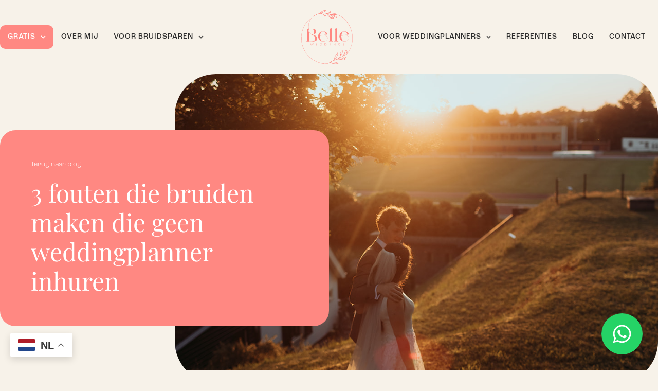

--- FILE ---
content_type: text/html; charset=UTF-8
request_url: https://belleweddings.nl/3-fouten-die-bruiden-maken-die-geen-weddingplanner-inhuren/
body_size: 42856
content:
<!doctype html>
<html lang="nl-NL">
<head>
	<meta charset="UTF-8">
	<meta name="viewport" content="width=device-width, initial-scale=1">
	<link rel="profile" href="https://gmpg.org/xfn/11">
	<meta name='robots' content='index, follow, max-image-preview:large, max-snippet:-1, max-video-preview:-1' />

	<!-- This site is optimized with the Yoast SEO plugin v26.6 - https://yoast.com/wordpress/plugins/seo/ -->
	<title>3 fouten die bruiden maken die geen weddingplanner inhuren | Belle Weddings</title>
	<meta name="description" content="Yes, ik ga trouwen! Dit is zo spannend! Oké, maar de belangrijkste dingen eerst. Wat is de eerste stap in het plannen van een bruiloft precies? Laten we" />
	<link rel="canonical" href="https://belleweddings.nl/3-fouten-die-bruiden-maken-die-geen-weddingplanner-inhuren/" />
	<meta property="og:locale" content="nl_NL" />
	<meta property="og:type" content="article" />
	<meta property="og:title" content="3 fouten die bruiden maken die geen weddingplanner inhuren | Belle Weddings" />
	<meta property="og:description" content="Yes, ik ga trouwen! Dit is zo spannend! Oké, maar de belangrijkste dingen eerst. Wat is de eerste stap in het plannen van een bruiloft precies? Laten we" />
	<meta property="og:url" content="https://belleweddings.nl/3-fouten-die-bruiden-maken-die-geen-weddingplanner-inhuren/" />
	<meta property="og:site_name" content="Belle Weddings" />
	<meta property="article:publisher" content="https://www.facebook.com/belleweddings.nl" />
	<meta property="article:published_time" content="2024-02-25T10:21:54+00:00" />
	<meta property="article:modified_time" content="2024-02-25T11:31:11+00:00" />
	<meta property="og:image" content="https://belleweddings.nl/wp-content/uploads/2024/02/9K4A1926.jpg" />
	<meta property="og:image:width" content="1067" />
	<meta property="og:image:height" content="1600" />
	<meta property="og:image:type" content="image/jpeg" />
	<meta name="author" content="prestonziessen" />
	<meta name="twitter:card" content="summary_large_image" />
	<meta name="twitter:label1" content="Geschreven door" />
	<meta name="twitter:data1" content="prestonziessen" />
	<meta name="twitter:label2" content="Geschatte leestijd" />
	<meta name="twitter:data2" content="3 minuten" />
	<script type="application/ld+json" class="yoast-schema-graph">{"@context":"https://schema.org","@graph":[{"@type":"Article","@id":"https://belleweddings.nl/3-fouten-die-bruiden-maken-die-geen-weddingplanner-inhuren/#article","isPartOf":{"@id":"https://belleweddings.nl/3-fouten-die-bruiden-maken-die-geen-weddingplanner-inhuren/"},"author":{"name":"prestonziessen","@id":"https://belleweddings.nl/#/schema/person/45330c57c59b7be93e0bb6494364a268"},"headline":"3 fouten die bruiden maken die geen weddingplanner inhuren","datePublished":"2024-02-25T10:21:54+00:00","dateModified":"2024-02-25T11:31:11+00:00","mainEntityOfPage":{"@id":"https://belleweddings.nl/3-fouten-die-bruiden-maken-die-geen-weddingplanner-inhuren/"},"wordCount":576,"commentCount":0,"publisher":{"@id":"https://belleweddings.nl/#organization"},"image":{"@id":"https://belleweddings.nl/3-fouten-die-bruiden-maken-die-geen-weddingplanner-inhuren/#primaryimage"},"thumbnailUrl":"https://belleweddings.nl/wp-content/uploads/2024/02/9K4A1926.jpg","articleSection":["Trouwtips"],"inLanguage":"nl-NL","potentialAction":[{"@type":"CommentAction","name":"Comment","target":["https://belleweddings.nl/3-fouten-die-bruiden-maken-die-geen-weddingplanner-inhuren/#respond"]}]},{"@type":"WebPage","@id":"https://belleweddings.nl/3-fouten-die-bruiden-maken-die-geen-weddingplanner-inhuren/","url":"https://belleweddings.nl/3-fouten-die-bruiden-maken-die-geen-weddingplanner-inhuren/","name":"3 fouten die bruiden maken die geen weddingplanner inhuren | Belle Weddings","isPartOf":{"@id":"https://belleweddings.nl/#website"},"primaryImageOfPage":{"@id":"https://belleweddings.nl/3-fouten-die-bruiden-maken-die-geen-weddingplanner-inhuren/#primaryimage"},"image":{"@id":"https://belleweddings.nl/3-fouten-die-bruiden-maken-die-geen-weddingplanner-inhuren/#primaryimage"},"thumbnailUrl":"https://belleweddings.nl/wp-content/uploads/2024/02/9K4A1926.jpg","datePublished":"2024-02-25T10:21:54+00:00","dateModified":"2024-02-25T11:31:11+00:00","description":"Yes, ik ga trouwen! Dit is zo spannend! Oké, maar de belangrijkste dingen eerst. Wat is de eerste stap in het plannen van een bruiloft precies? Laten we","breadcrumb":{"@id":"https://belleweddings.nl/3-fouten-die-bruiden-maken-die-geen-weddingplanner-inhuren/#breadcrumb"},"inLanguage":"nl-NL","potentialAction":[{"@type":"ReadAction","target":["https://belleweddings.nl/3-fouten-die-bruiden-maken-die-geen-weddingplanner-inhuren/"]}]},{"@type":"ImageObject","inLanguage":"nl-NL","@id":"https://belleweddings.nl/3-fouten-die-bruiden-maken-die-geen-weddingplanner-inhuren/#primaryimage","url":"https://belleweddings.nl/wp-content/uploads/2024/02/9K4A1926.jpg","contentUrl":"https://belleweddings.nl/wp-content/uploads/2024/02/9K4A1926.jpg","width":1067,"height":1600,"caption":"3 fouten die bruiden maken die geen weddingplanner inhuren"},{"@type":"BreadcrumbList","@id":"https://belleweddings.nl/3-fouten-die-bruiden-maken-die-geen-weddingplanner-inhuren/#breadcrumb","itemListElement":[{"@type":"ListItem","position":1,"name":"Home","item":"https://belleweddings.nl/"},{"@type":"ListItem","position":2,"name":"3 fouten die bruiden maken die geen weddingplanner inhuren"}]},{"@type":"WebSite","@id":"https://belleweddings.nl/#website","url":"https://belleweddings.nl/","name":"Belle Weddings","description":"Weddingplanner &amp; Ceremoniemeester","publisher":{"@id":"https://belleweddings.nl/#organization"},"potentialAction":[{"@type":"SearchAction","target":{"@type":"EntryPoint","urlTemplate":"https://belleweddings.nl/?s={search_term_string}"},"query-input":{"@type":"PropertyValueSpecification","valueRequired":true,"valueName":"search_term_string"}}],"inLanguage":"nl-NL"},{"@type":"Organization","@id":"https://belleweddings.nl/#organization","name":"Belle Weddings","url":"https://belleweddings.nl/","logo":{"@type":"ImageObject","inLanguage":"nl-NL","@id":"https://belleweddings.nl/#/schema/logo/image/","url":"https://belleweddings.nl/wp-content/uploads/2024/01/belle-logo.svg","contentUrl":"https://belleweddings.nl/wp-content/uploads/2024/01/belle-logo.svg","width":100,"height":100,"caption":"Belle Weddings"},"image":{"@id":"https://belleweddings.nl/#/schema/logo/image/"},"sameAs":["https://www.facebook.com/belleweddings.nl","https://www.instagram.com/belleweddings.nl","https://www.tiktok.com/@belleweddings.nl"]},{"@type":"Person","@id":"https://belleweddings.nl/#/schema/person/45330c57c59b7be93e0bb6494364a268","name":"prestonziessen","image":{"@type":"ImageObject","inLanguage":"nl-NL","@id":"https://belleweddings.nl/#/schema/person/image/","url":"https://secure.gravatar.com/avatar/4403f1220a3db4b955bc91d73dab1a8e52e56bdf2a2800b0adaad0499ad585f9?s=96&d=mm&r=g","contentUrl":"https://secure.gravatar.com/avatar/4403f1220a3db4b955bc91d73dab1a8e52e56bdf2a2800b0adaad0499ad585f9?s=96&d=mm&r=g","caption":"prestonziessen"},"sameAs":["http://belleweddings.nl"]}]}</script>
	<!-- / Yoast SEO plugin. -->


<script type='application/javascript'  id='pys-version-script'>console.log('PixelYourSite Free version 11.1.5');</script>
<link rel='dns-prefetch' href='//www.googletagmanager.com' />
<link rel="alternate" type="application/rss+xml" title="Belle Weddings &raquo; feed" href="https://belleweddings.nl/feed/" />
<link rel="alternate" type="application/rss+xml" title="Belle Weddings &raquo; reacties feed" href="https://belleweddings.nl/comments/feed/" />
<link rel="alternate" type="application/rss+xml" title="Belle Weddings &raquo; 3 fouten die bruiden maken die geen weddingplanner inhuren reacties feed" href="https://belleweddings.nl/3-fouten-die-bruiden-maken-die-geen-weddingplanner-inhuren/feed/" />
<link rel="alternate" title="oEmbed (JSON)" type="application/json+oembed" href="https://belleweddings.nl/wp-json/oembed/1.0/embed?url=https%3A%2F%2Fbelleweddings.nl%2F3-fouten-die-bruiden-maken-die-geen-weddingplanner-inhuren%2F" />
<link rel="alternate" title="oEmbed (XML)" type="text/xml+oembed" href="https://belleweddings.nl/wp-json/oembed/1.0/embed?url=https%3A%2F%2Fbelleweddings.nl%2F3-fouten-die-bruiden-maken-die-geen-weddingplanner-inhuren%2F&#038;format=xml" />
<link rel="stylesheet" type="text/css" href="https://use.typekit.net/rhj8fxu.css"><style id='wp-img-auto-sizes-contain-inline-css'>
img:is([sizes=auto i],[sizes^="auto," i]){contain-intrinsic-size:3000px 1500px}
/*# sourceURL=wp-img-auto-sizes-contain-inline-css */
</style>
<link rel='stylesheet' id='sbi_styles-css' href='https://belleweddings.nl/wp-content/plugins/instagram-feed/css/sbi-styles.min.css?ver=6.10.0' media='all' />
<style id='wp-emoji-styles-inline-css'>

	img.wp-smiley, img.emoji {
		display: inline !important;
		border: none !important;
		box-shadow: none !important;
		height: 1em !important;
		width: 1em !important;
		margin: 0 0.07em !important;
		vertical-align: -0.1em !important;
		background: none !important;
		padding: 0 !important;
	}
/*# sourceURL=wp-emoji-styles-inline-css */
</style>
<link rel='stylesheet' id='wp-block-library-css' href='https://belleweddings.nl/wp-includes/css/dist/block-library/style.min.css?ver=6.9' media='all' />
<style id='flux-checkout-cross-sell-style-inline-css'>
/*!**************************************************************************************************************************************************************************************************************************************************!*\
  !*** css ./node_modules/css-loader/dist/cjs.js??ruleSet[1].rules[4].use[1]!./node_modules/postcss-loader/dist/cjs.js??ruleSet[1].rules[4].use[2]!./node_modules/sass-loader/dist/cjs.js??ruleSet[1].rules[4].use[3]!./src/cross-sell/style.scss ***!
  \**************************************************************************************************************************************************************************************************************************************************/


/*# sourceURL=https://belleweddings.nl/wp-content/plugins/flux-checkout/blocks/build/cross-sell/style-index.css */
</style>
<style id='flux-checkout-elements-placeholder-style-inline-css'>
/*!************************************************************************************************************************************************************************************************************************************************************!*\
  !*** css ./node_modules/css-loader/dist/cjs.js??ruleSet[1].rules[4].use[1]!./node_modules/postcss-loader/dist/cjs.js??ruleSet[1].rules[4].use[2]!./node_modules/sass-loader/dist/cjs.js??ruleSet[1].rules[4].use[3]!./src/elements-placeholder/style.scss ***!
  \************************************************************************************************************************************************************************************************************************************************************/


/*# sourceURL=https://belleweddings.nl/wp-content/plugins/flux-checkout/blocks/build/elements-placeholder/style-index.css */
</style>
<link rel='stylesheet' id='jet-engine-frontend-css' href='https://belleweddings.nl/wp-content/plugins/jet-engine/assets/css/frontend.css?ver=3.8.1' media='all' />
<style id='global-styles-inline-css'>
:root{--wp--preset--aspect-ratio--square: 1;--wp--preset--aspect-ratio--4-3: 4/3;--wp--preset--aspect-ratio--3-4: 3/4;--wp--preset--aspect-ratio--3-2: 3/2;--wp--preset--aspect-ratio--2-3: 2/3;--wp--preset--aspect-ratio--16-9: 16/9;--wp--preset--aspect-ratio--9-16: 9/16;--wp--preset--color--black: #000000;--wp--preset--color--cyan-bluish-gray: #abb8c3;--wp--preset--color--white: #ffffff;--wp--preset--color--pale-pink: #f78da7;--wp--preset--color--vivid-red: #cf2e2e;--wp--preset--color--luminous-vivid-orange: #ff6900;--wp--preset--color--luminous-vivid-amber: #fcb900;--wp--preset--color--light-green-cyan: #7bdcb5;--wp--preset--color--vivid-green-cyan: #00d084;--wp--preset--color--pale-cyan-blue: #8ed1fc;--wp--preset--color--vivid-cyan-blue: #0693e3;--wp--preset--color--vivid-purple: #9b51e0;--wp--preset--gradient--vivid-cyan-blue-to-vivid-purple: linear-gradient(135deg,rgb(6,147,227) 0%,rgb(155,81,224) 100%);--wp--preset--gradient--light-green-cyan-to-vivid-green-cyan: linear-gradient(135deg,rgb(122,220,180) 0%,rgb(0,208,130) 100%);--wp--preset--gradient--luminous-vivid-amber-to-luminous-vivid-orange: linear-gradient(135deg,rgb(252,185,0) 0%,rgb(255,105,0) 100%);--wp--preset--gradient--luminous-vivid-orange-to-vivid-red: linear-gradient(135deg,rgb(255,105,0) 0%,rgb(207,46,46) 100%);--wp--preset--gradient--very-light-gray-to-cyan-bluish-gray: linear-gradient(135deg,rgb(238,238,238) 0%,rgb(169,184,195) 100%);--wp--preset--gradient--cool-to-warm-spectrum: linear-gradient(135deg,rgb(74,234,220) 0%,rgb(151,120,209) 20%,rgb(207,42,186) 40%,rgb(238,44,130) 60%,rgb(251,105,98) 80%,rgb(254,248,76) 100%);--wp--preset--gradient--blush-light-purple: linear-gradient(135deg,rgb(255,206,236) 0%,rgb(152,150,240) 100%);--wp--preset--gradient--blush-bordeaux: linear-gradient(135deg,rgb(254,205,165) 0%,rgb(254,45,45) 50%,rgb(107,0,62) 100%);--wp--preset--gradient--luminous-dusk: linear-gradient(135deg,rgb(255,203,112) 0%,rgb(199,81,192) 50%,rgb(65,88,208) 100%);--wp--preset--gradient--pale-ocean: linear-gradient(135deg,rgb(255,245,203) 0%,rgb(182,227,212) 50%,rgb(51,167,181) 100%);--wp--preset--gradient--electric-grass: linear-gradient(135deg,rgb(202,248,128) 0%,rgb(113,206,126) 100%);--wp--preset--gradient--midnight: linear-gradient(135deg,rgb(2,3,129) 0%,rgb(40,116,252) 100%);--wp--preset--font-size--small: 13px;--wp--preset--font-size--medium: 20px;--wp--preset--font-size--large: 36px;--wp--preset--font-size--x-large: 42px;--wp--preset--spacing--20: 0.44rem;--wp--preset--spacing--30: 0.67rem;--wp--preset--spacing--40: 1rem;--wp--preset--spacing--50: 1.5rem;--wp--preset--spacing--60: 2.25rem;--wp--preset--spacing--70: 3.38rem;--wp--preset--spacing--80: 5.06rem;--wp--preset--shadow--natural: 6px 6px 9px rgba(0, 0, 0, 0.2);--wp--preset--shadow--deep: 12px 12px 50px rgba(0, 0, 0, 0.4);--wp--preset--shadow--sharp: 6px 6px 0px rgba(0, 0, 0, 0.2);--wp--preset--shadow--outlined: 6px 6px 0px -3px rgb(255, 255, 255), 6px 6px rgb(0, 0, 0);--wp--preset--shadow--crisp: 6px 6px 0px rgb(0, 0, 0);}:root { --wp--style--global--content-size: 800px;--wp--style--global--wide-size: 1200px; }:where(body) { margin: 0; }.wp-site-blocks > .alignleft { float: left; margin-right: 2em; }.wp-site-blocks > .alignright { float: right; margin-left: 2em; }.wp-site-blocks > .aligncenter { justify-content: center; margin-left: auto; margin-right: auto; }:where(.wp-site-blocks) > * { margin-block-start: 24px; margin-block-end: 0; }:where(.wp-site-blocks) > :first-child { margin-block-start: 0; }:where(.wp-site-blocks) > :last-child { margin-block-end: 0; }:root { --wp--style--block-gap: 24px; }:root :where(.is-layout-flow) > :first-child{margin-block-start: 0;}:root :where(.is-layout-flow) > :last-child{margin-block-end: 0;}:root :where(.is-layout-flow) > *{margin-block-start: 24px;margin-block-end: 0;}:root :where(.is-layout-constrained) > :first-child{margin-block-start: 0;}:root :where(.is-layout-constrained) > :last-child{margin-block-end: 0;}:root :where(.is-layout-constrained) > *{margin-block-start: 24px;margin-block-end: 0;}:root :where(.is-layout-flex){gap: 24px;}:root :where(.is-layout-grid){gap: 24px;}.is-layout-flow > .alignleft{float: left;margin-inline-start: 0;margin-inline-end: 2em;}.is-layout-flow > .alignright{float: right;margin-inline-start: 2em;margin-inline-end: 0;}.is-layout-flow > .aligncenter{margin-left: auto !important;margin-right: auto !important;}.is-layout-constrained > .alignleft{float: left;margin-inline-start: 0;margin-inline-end: 2em;}.is-layout-constrained > .alignright{float: right;margin-inline-start: 2em;margin-inline-end: 0;}.is-layout-constrained > .aligncenter{margin-left: auto !important;margin-right: auto !important;}.is-layout-constrained > :where(:not(.alignleft):not(.alignright):not(.alignfull)){max-width: var(--wp--style--global--content-size);margin-left: auto !important;margin-right: auto !important;}.is-layout-constrained > .alignwide{max-width: var(--wp--style--global--wide-size);}body .is-layout-flex{display: flex;}.is-layout-flex{flex-wrap: wrap;align-items: center;}.is-layout-flex > :is(*, div){margin: 0;}body .is-layout-grid{display: grid;}.is-layout-grid > :is(*, div){margin: 0;}body{padding-top: 0px;padding-right: 0px;padding-bottom: 0px;padding-left: 0px;}a:where(:not(.wp-element-button)){text-decoration: underline;}:root :where(.wp-element-button, .wp-block-button__link){background-color: #32373c;border-width: 0;color: #fff;font-family: inherit;font-size: inherit;font-style: inherit;font-weight: inherit;letter-spacing: inherit;line-height: inherit;padding-top: calc(0.667em + 2px);padding-right: calc(1.333em + 2px);padding-bottom: calc(0.667em + 2px);padding-left: calc(1.333em + 2px);text-decoration: none;text-transform: inherit;}.has-black-color{color: var(--wp--preset--color--black) !important;}.has-cyan-bluish-gray-color{color: var(--wp--preset--color--cyan-bluish-gray) !important;}.has-white-color{color: var(--wp--preset--color--white) !important;}.has-pale-pink-color{color: var(--wp--preset--color--pale-pink) !important;}.has-vivid-red-color{color: var(--wp--preset--color--vivid-red) !important;}.has-luminous-vivid-orange-color{color: var(--wp--preset--color--luminous-vivid-orange) !important;}.has-luminous-vivid-amber-color{color: var(--wp--preset--color--luminous-vivid-amber) !important;}.has-light-green-cyan-color{color: var(--wp--preset--color--light-green-cyan) !important;}.has-vivid-green-cyan-color{color: var(--wp--preset--color--vivid-green-cyan) !important;}.has-pale-cyan-blue-color{color: var(--wp--preset--color--pale-cyan-blue) !important;}.has-vivid-cyan-blue-color{color: var(--wp--preset--color--vivid-cyan-blue) !important;}.has-vivid-purple-color{color: var(--wp--preset--color--vivid-purple) !important;}.has-black-background-color{background-color: var(--wp--preset--color--black) !important;}.has-cyan-bluish-gray-background-color{background-color: var(--wp--preset--color--cyan-bluish-gray) !important;}.has-white-background-color{background-color: var(--wp--preset--color--white) !important;}.has-pale-pink-background-color{background-color: var(--wp--preset--color--pale-pink) !important;}.has-vivid-red-background-color{background-color: var(--wp--preset--color--vivid-red) !important;}.has-luminous-vivid-orange-background-color{background-color: var(--wp--preset--color--luminous-vivid-orange) !important;}.has-luminous-vivid-amber-background-color{background-color: var(--wp--preset--color--luminous-vivid-amber) !important;}.has-light-green-cyan-background-color{background-color: var(--wp--preset--color--light-green-cyan) !important;}.has-vivid-green-cyan-background-color{background-color: var(--wp--preset--color--vivid-green-cyan) !important;}.has-pale-cyan-blue-background-color{background-color: var(--wp--preset--color--pale-cyan-blue) !important;}.has-vivid-cyan-blue-background-color{background-color: var(--wp--preset--color--vivid-cyan-blue) !important;}.has-vivid-purple-background-color{background-color: var(--wp--preset--color--vivid-purple) !important;}.has-black-border-color{border-color: var(--wp--preset--color--black) !important;}.has-cyan-bluish-gray-border-color{border-color: var(--wp--preset--color--cyan-bluish-gray) !important;}.has-white-border-color{border-color: var(--wp--preset--color--white) !important;}.has-pale-pink-border-color{border-color: var(--wp--preset--color--pale-pink) !important;}.has-vivid-red-border-color{border-color: var(--wp--preset--color--vivid-red) !important;}.has-luminous-vivid-orange-border-color{border-color: var(--wp--preset--color--luminous-vivid-orange) !important;}.has-luminous-vivid-amber-border-color{border-color: var(--wp--preset--color--luminous-vivid-amber) !important;}.has-light-green-cyan-border-color{border-color: var(--wp--preset--color--light-green-cyan) !important;}.has-vivid-green-cyan-border-color{border-color: var(--wp--preset--color--vivid-green-cyan) !important;}.has-pale-cyan-blue-border-color{border-color: var(--wp--preset--color--pale-cyan-blue) !important;}.has-vivid-cyan-blue-border-color{border-color: var(--wp--preset--color--vivid-cyan-blue) !important;}.has-vivid-purple-border-color{border-color: var(--wp--preset--color--vivid-purple) !important;}.has-vivid-cyan-blue-to-vivid-purple-gradient-background{background: var(--wp--preset--gradient--vivid-cyan-blue-to-vivid-purple) !important;}.has-light-green-cyan-to-vivid-green-cyan-gradient-background{background: var(--wp--preset--gradient--light-green-cyan-to-vivid-green-cyan) !important;}.has-luminous-vivid-amber-to-luminous-vivid-orange-gradient-background{background: var(--wp--preset--gradient--luminous-vivid-amber-to-luminous-vivid-orange) !important;}.has-luminous-vivid-orange-to-vivid-red-gradient-background{background: var(--wp--preset--gradient--luminous-vivid-orange-to-vivid-red) !important;}.has-very-light-gray-to-cyan-bluish-gray-gradient-background{background: var(--wp--preset--gradient--very-light-gray-to-cyan-bluish-gray) !important;}.has-cool-to-warm-spectrum-gradient-background{background: var(--wp--preset--gradient--cool-to-warm-spectrum) !important;}.has-blush-light-purple-gradient-background{background: var(--wp--preset--gradient--blush-light-purple) !important;}.has-blush-bordeaux-gradient-background{background: var(--wp--preset--gradient--blush-bordeaux) !important;}.has-luminous-dusk-gradient-background{background: var(--wp--preset--gradient--luminous-dusk) !important;}.has-pale-ocean-gradient-background{background: var(--wp--preset--gradient--pale-ocean) !important;}.has-electric-grass-gradient-background{background: var(--wp--preset--gradient--electric-grass) !important;}.has-midnight-gradient-background{background: var(--wp--preset--gradient--midnight) !important;}.has-small-font-size{font-size: var(--wp--preset--font-size--small) !important;}.has-medium-font-size{font-size: var(--wp--preset--font-size--medium) !important;}.has-large-font-size{font-size: var(--wp--preset--font-size--large) !important;}.has-x-large-font-size{font-size: var(--wp--preset--font-size--x-large) !important;}
:root :where(.wp-block-pullquote){font-size: 1.5em;line-height: 1.6;}
/*# sourceURL=global-styles-inline-css */
</style>
<link rel='stylesheet' id='woocommerce-layout-css' href='https://belleweddings.nl/wp-content/plugins/woocommerce/assets/css/woocommerce-layout.css?ver=10.4.2' media='all' />
<link rel='stylesheet' id='woocommerce-smallscreen-css' href='https://belleweddings.nl/wp-content/plugins/woocommerce/assets/css/woocommerce-smallscreen.css?ver=10.4.2' media='only screen and (max-width: 768px)' />
<link rel='stylesheet' id='woocommerce-general-css' href='https://belleweddings.nl/wp-content/plugins/woocommerce/assets/css/woocommerce.css?ver=10.4.2' media='all' />
<style id='woocommerce-inline-inline-css'>
.woocommerce form .form-row .required { visibility: visible; }
/*# sourceURL=woocommerce-inline-inline-css */
</style>
<link rel='stylesheet' id='hello-elementor-css' href='https://belleweddings.nl/wp-content/themes/hello-elementor/assets/css/reset.css?ver=3.4.5' media='all' />
<link rel='stylesheet' id='hello-elementor-theme-style-css' href='https://belleweddings.nl/wp-content/themes/hello-elementor/assets/css/theme.css?ver=3.4.5' media='all' />
<link rel='stylesheet' id='hello-elementor-header-footer-css' href='https://belleweddings.nl/wp-content/themes/hello-elementor/assets/css/header-footer.css?ver=3.4.5' media='all' />
<link rel='stylesheet' id='elementor-frontend-css' href='https://belleweddings.nl/wp-content/plugins/elementor/assets/css/frontend.min.css?ver=3.33.5' media='all' />
<link rel='stylesheet' id='elementor-post-16-css' href='https://belleweddings.nl/wp-content/uploads/elementor/css/post-16.css?ver=1766019010' media='all' />
<link rel='stylesheet' id='widget-image-css' href='https://belleweddings.nl/wp-content/plugins/elementor/assets/css/widget-image.min.css?ver=3.33.5' media='all' />
<link rel='stylesheet' id='e-sticky-css' href='https://belleweddings.nl/wp-content/plugins/elementor-pro/assets/css/modules/sticky.min.css?ver=3.33.2' media='all' />
<link rel='stylesheet' id='widget-nav-menu-css' href='https://belleweddings.nl/wp-content/plugins/elementor-pro/assets/css/widget-nav-menu.min.css?ver=3.33.2' media='all' />
<link rel='stylesheet' id='e-animation-grow-css' href='https://belleweddings.nl/wp-content/plugins/elementor/assets/lib/animations/styles/e-animation-grow.min.css?ver=3.33.5' media='all' />
<link rel='stylesheet' id='widget-social-icons-css' href='https://belleweddings.nl/wp-content/plugins/elementor/assets/css/widget-social-icons.min.css?ver=3.33.5' media='all' />
<link rel='stylesheet' id='e-apple-webkit-css' href='https://belleweddings.nl/wp-content/plugins/elementor/assets/css/conditionals/apple-webkit.min.css?ver=3.33.5' media='all' />
<link rel='stylesheet' id='widget-heading-css' href='https://belleweddings.nl/wp-content/plugins/elementor/assets/css/widget-heading.min.css?ver=3.33.5' media='all' />
<link rel='stylesheet' id='e-animation-fadeIn-css' href='https://belleweddings.nl/wp-content/plugins/elementor/assets/lib/animations/styles/fadeIn.min.css?ver=3.33.5' media='all' />
<link rel='stylesheet' id='widget-icon-list-css' href='https://belleweddings.nl/wp-content/plugins/elementor/assets/css/widget-icon-list.min.css?ver=3.33.5' media='all' />
<link rel='stylesheet' id='widget-post-navigation-css' href='https://belleweddings.nl/wp-content/plugins/elementor-pro/assets/css/widget-post-navigation.min.css?ver=3.33.2' media='all' />
<link rel='stylesheet' id='sbistyles-css' href='https://belleweddings.nl/wp-content/plugins/instagram-feed/css/sbi-styles.min.css?ver=6.10.0' media='all' />
<link rel='stylesheet' id='elementor-post-50-css' href='https://belleweddings.nl/wp-content/uploads/elementor/css/post-50.css?ver=1766019011' media='all' />
<link rel='stylesheet' id='elementor-post-51-css' href='https://belleweddings.nl/wp-content/uploads/elementor/css/post-51.css?ver=1766019011' media='all' />
<link rel='stylesheet' id='elementor-post-666-css' href='https://belleweddings.nl/wp-content/uploads/elementor/css/post-666.css?ver=1766019013' media='all' />
<link rel='stylesheet' id='mollie-applepaydirect-css' href='https://belleweddings.nl/wp-content/plugins/mollie-payments-for-woocommerce/public/css/mollie-applepaydirect.min.css?ver=1765801894' media='screen' />
<link rel='stylesheet' id='hello-elementor-child-style-css' href='https://belleweddings.nl/wp-content/themes/hello-theme-child/style.css?ver=1.0.0' media='all' />
<link rel='stylesheet' id='elementor-gf-local-playfairdisplay-css' href='https://belleweddings.nl/wp-content/uploads/elementor/google-fonts/css/playfairdisplay.css?ver=1742258223' media='all' />
<link rel='stylesheet' id='elementor-gf-local-nunito-css' href='https://belleweddings.nl/wp-content/uploads/elementor/google-fonts/css/nunito.css?ver=1742258241' media='all' />
<script id="woocommerce-google-analytics-integration-gtag-js-after">
/* Google Analytics for WooCommerce (gtag.js) */
					window.dataLayer = window.dataLayer || [];
					function gtag(){dataLayer.push(arguments);}
					// Set up default consent state.
					for ( const mode of [{"analytics_storage":"denied","ad_storage":"denied","ad_user_data":"denied","ad_personalization":"denied","region":["AT","BE","BG","HR","CY","CZ","DK","EE","FI","FR","DE","GR","HU","IS","IE","IT","LV","LI","LT","LU","MT","NL","NO","PL","PT","RO","SK","SI","ES","SE","GB","CH"]}] || [] ) {
						gtag( "consent", "default", { "wait_for_update": 500, ...mode } );
					}
					gtag("js", new Date());
					gtag("set", "developer_id.dOGY3NW", true);
					gtag("config", "G-7GBRDG7EFV", {"track_404":true,"allow_google_signals":true,"logged_in":false,"linker":{"domains":[],"allow_incoming":true},"custom_map":{"dimension1":"logged_in"}});
//# sourceURL=woocommerce-google-analytics-integration-gtag-js-after
</script>
<script id="jquery-core-js-extra">
var pysFacebookRest = {"restApiUrl":"https://belleweddings.nl/wp-json/pys-facebook/v1/event","debug":""};
//# sourceURL=jquery-core-js-extra
</script>
<script src="https://belleweddings.nl/wp-includes/js/jquery/jquery.min.js?ver=3.7.1" id="jquery-core-js"></script>
<script src="https://belleweddings.nl/wp-includes/js/jquery/jquery-migrate.min.js?ver=3.4.1" id="jquery-migrate-js"></script>
<script src="https://belleweddings.nl/wp-content/plugins/add-coupon-by-link-for-woocommerce/public/js/add-coupon-by-link-woocommerce-public.js?ver=1.2.22" id="add-coupon-by-link-woocommerce-js"></script>
<script src="https://belleweddings.nl/wp-content/plugins/woocommerce/assets/js/jquery-blockui/jquery.blockUI.min.js?ver=2.7.0-wc.10.4.2" id="wc-jquery-blockui-js" defer data-wp-strategy="defer"></script>
<script id="wc-add-to-cart-js-extra">
var wc_add_to_cart_params = {"ajax_url":"/wp-admin/admin-ajax.php","wc_ajax_url":"/?wc-ajax=%%endpoint%%","i18n_view_cart":"Bekijk winkelwagen","cart_url":"https://belleweddings.nl/winkelwagen/","is_cart":"","cart_redirect_after_add":"yes"};
//# sourceURL=wc-add-to-cart-js-extra
</script>
<script src="https://belleweddings.nl/wp-content/plugins/woocommerce/assets/js/frontend/add-to-cart.min.js?ver=10.4.2" id="wc-add-to-cart-js" defer data-wp-strategy="defer"></script>
<script src="https://belleweddings.nl/wp-content/plugins/woocommerce/assets/js/js-cookie/js.cookie.min.js?ver=2.1.4-wc.10.4.2" id="wc-js-cookie-js" defer data-wp-strategy="defer"></script>
<script id="woocommerce-js-extra">
var woocommerce_params = {"ajax_url":"/wp-admin/admin-ajax.php","wc_ajax_url":"/?wc-ajax=%%endpoint%%","i18n_password_show":"Wachtwoord weergeven","i18n_password_hide":"Wachtwoord verbergen"};
//# sourceURL=woocommerce-js-extra
</script>
<script src="https://belleweddings.nl/wp-content/plugins/woocommerce/assets/js/frontend/woocommerce.min.js?ver=10.4.2" id="woocommerce-js" defer data-wp-strategy="defer"></script>
<script src="https://belleweddings.nl/wp-content/plugins/pixelyoursite/dist/scripts/jquery.bind-first-0.2.3.min.js?ver=0.2.3" id="jquery-bind-first-js"></script>
<script src="https://belleweddings.nl/wp-content/plugins/pixelyoursite/dist/scripts/js.cookie-2.1.3.min.js?ver=2.1.3" id="js-cookie-pys-js"></script>
<script src="https://belleweddings.nl/wp-content/plugins/pixelyoursite/dist/scripts/tld.min.js?ver=2.3.1" id="js-tld-js"></script>
<script id="pys-js-extra">
var pysOptions = {"staticEvents":{"facebook":{"init_event":[{"delay":0,"type":"static","ajaxFire":false,"name":"PageView","pixelIds":["397575086390442"],"eventID":"aee31112-2143-49be-8598-2afab4d34b7e","params":{"post_category":"Trouwtips","page_title":"3 fouten die bruiden maken die geen weddingplanner inhuren","post_type":"post","post_id":659,"plugin":"PixelYourSite","user_role":"guest","event_url":"belleweddings.nl/3-fouten-die-bruiden-maken-die-geen-weddingplanner-inhuren/"},"e_id":"init_event","ids":[],"hasTimeWindow":false,"timeWindow":0,"woo_order":"","edd_order":""}]}},"dynamicEvents":[],"triggerEvents":[],"triggerEventTypes":[],"facebook":{"pixelIds":["397575086390442"],"advancedMatching":{"external_id":"ccddcaeafcccbcacefcefee"},"advancedMatchingEnabled":true,"removeMetadata":false,"wooVariableAsSimple":false,"serverApiEnabled":true,"wooCRSendFromServer":false,"send_external_id":null,"enabled_medical":false,"do_not_track_medical_param":["event_url","post_title","page_title","landing_page","content_name","categories","category_name","tags"],"meta_ldu":false},"debug":"","siteUrl":"https://belleweddings.nl","ajaxUrl":"https://belleweddings.nl/wp-admin/admin-ajax.php","ajax_event":"2e94445d73","enable_remove_download_url_param":"1","cookie_duration":"7","last_visit_duration":"60","enable_success_send_form":"","ajaxForServerEvent":"1","ajaxForServerStaticEvent":"1","useSendBeacon":"1","send_external_id":"1","external_id_expire":"180","track_cookie_for_subdomains":"1","google_consent_mode":"1","gdpr":{"ajax_enabled":false,"all_disabled_by_api":false,"facebook_disabled_by_api":false,"analytics_disabled_by_api":false,"google_ads_disabled_by_api":false,"pinterest_disabled_by_api":false,"bing_disabled_by_api":false,"reddit_disabled_by_api":false,"externalID_disabled_by_api":false,"facebook_prior_consent_enabled":true,"analytics_prior_consent_enabled":true,"google_ads_prior_consent_enabled":null,"pinterest_prior_consent_enabled":true,"bing_prior_consent_enabled":true,"cookiebot_integration_enabled":false,"cookiebot_facebook_consent_category":"marketing","cookiebot_analytics_consent_category":"statistics","cookiebot_tiktok_consent_category":"marketing","cookiebot_google_ads_consent_category":"marketing","cookiebot_pinterest_consent_category":"marketing","cookiebot_bing_consent_category":"marketing","consent_magic_integration_enabled":false,"real_cookie_banner_integration_enabled":false,"cookie_notice_integration_enabled":false,"cookie_law_info_integration_enabled":false,"analytics_storage":{"enabled":true,"value":"granted","filter":false},"ad_storage":{"enabled":true,"value":"granted","filter":false},"ad_user_data":{"enabled":true,"value":"granted","filter":false},"ad_personalization":{"enabled":true,"value":"granted","filter":false}},"cookie":{"disabled_all_cookie":false,"disabled_start_session_cookie":false,"disabled_advanced_form_data_cookie":false,"disabled_landing_page_cookie":false,"disabled_first_visit_cookie":false,"disabled_trafficsource_cookie":false,"disabled_utmTerms_cookie":false,"disabled_utmId_cookie":false},"tracking_analytics":{"TrafficSource":"direct","TrafficLanding":"undefined","TrafficUtms":[],"TrafficUtmsId":[]},"GATags":{"ga_datalayer_type":"default","ga_datalayer_name":"dataLayerPYS"},"woo":{"enabled":true,"enabled_save_data_to_orders":true,"addToCartOnButtonEnabled":true,"addToCartOnButtonValueEnabled":true,"addToCartOnButtonValueOption":"price","singleProductId":null,"removeFromCartSelector":"form.woocommerce-cart-form .remove","addToCartCatchMethod":"add_cart_hook","is_order_received_page":false,"containOrderId":false},"edd":{"enabled":false},"cache_bypass":"1766082601"};
//# sourceURL=pys-js-extra
</script>
<script src="https://belleweddings.nl/wp-content/plugins/pixelyoursite/dist/scripts/public.js?ver=11.1.5" id="pys-js"></script>
<link rel="https://api.w.org/" href="https://belleweddings.nl/wp-json/" /><link rel="alternate" title="JSON" type="application/json" href="https://belleweddings.nl/wp-json/wp/v2/posts/659" /><link rel="EditURI" type="application/rsd+xml" title="RSD" href="https://belleweddings.nl/xmlrpc.php?rsd" />
<meta name="generator" content="WordPress 6.9" />
<meta name="generator" content="WooCommerce 10.4.2" />
<link rel='shortlink' href='https://belleweddings.nl/?p=659' />
<script>
    (function(e,t,o,n,p,r,i){e.visitorGlobalObjectAlias=n;e[e.visitorGlobalObjectAlias]=e[e.visitorGlobalObjectAlias]||function(){(e[e.visitorGlobalObjectAlias].q=e[e.visitorGlobalObjectAlias].q||[]).push(arguments)};e[e.visitorGlobalObjectAlias].l=(new Date).getTime();r=t.createElement("script");r.src=o;r.async=true;i=t.getElementsByTagName("script")[0];i.parentNode.insertBefore(r,i)})(window,document,"https://diffuser-cdn.app-us1.com/diffuser/diffuser.js","vgo");
    vgo('setAccount', '69249852');
    vgo('setTrackByDefault', true);

    vgo('process');
</script>
<meta name="facebook-domain-verification" content="e60a2hj0jk2isc7x3vdwrrjasl4jtt" />	<noscript><style>.woocommerce-product-gallery{ opacity: 1 !important; }</style></noscript>
	<meta name="generator" content="Elementor 3.33.5; features: e_font_icon_svg, additional_custom_breakpoints; settings: css_print_method-external, google_font-enabled, font_display-swap">
			<style>
				.e-con.e-parent:nth-of-type(n+4):not(.e-lazyloaded):not(.e-no-lazyload),
				.e-con.e-parent:nth-of-type(n+4):not(.e-lazyloaded):not(.e-no-lazyload) * {
					background-image: none !important;
				}
				@media screen and (max-height: 1024px) {
					.e-con.e-parent:nth-of-type(n+3):not(.e-lazyloaded):not(.e-no-lazyload),
					.e-con.e-parent:nth-of-type(n+3):not(.e-lazyloaded):not(.e-no-lazyload) * {
						background-image: none !important;
					}
				}
				@media screen and (max-height: 640px) {
					.e-con.e-parent:nth-of-type(n+2):not(.e-lazyloaded):not(.e-no-lazyload),
					.e-con.e-parent:nth-of-type(n+2):not(.e-lazyloaded):not(.e-no-lazyload) * {
						background-image: none !important;
					}
				}
			</style>
			<meta name="redi-version" content="1.2.7" /><link rel="icon" href="https://belleweddings.nl/wp-content/uploads/2024/01/favicon-1-100x100.png" sizes="32x32" />
<link rel="icon" href="https://belleweddings.nl/wp-content/uploads/2024/01/favicon-1-300x300.png" sizes="192x192" />
<link rel="apple-touch-icon" href="https://belleweddings.nl/wp-content/uploads/2024/01/favicon-1-300x300.png" />
<meta name="msapplication-TileImage" content="https://belleweddings.nl/wp-content/uploads/2024/01/favicon-1-300x300.png" />
</head>
<body class="wp-singular post-template-default single single-post postid-659 single-format-standard wp-custom-logo wp-embed-responsive wp-theme-hello-elementor wp-child-theme-hello-theme-child theme-hello-elementor woocommerce-no-js hello-elementor-default elementor-default elementor-kit-16 elementor-page-666">


<a class="skip-link screen-reader-text" href="#content">Ga naar de inhoud</a>

		<header data-elementor-type="header" data-elementor-id="50" class="elementor elementor-50 elementor-location-header" data-elementor-post-type="elementor_library">
					<section class="elementor-section elementor-top-section elementor-element elementor-element-fc3da66 elementor-hidden-desktop elementor-section-boxed elementor-section-height-default elementor-section-height-default" data-id="fc3da66" data-element_type="section">
						<div class="elementor-container elementor-column-gap-wider">
					<div class="elementor-column elementor-col-100 elementor-top-column elementor-element elementor-element-1ef1fb1" data-id="1ef1fb1" data-element_type="column">
			<div class="elementor-widget-wrap elementor-element-populated">
						<div class="elementor-element elementor-element-c9bd58d elementor-widget__width-auto elementor-widget elementor-widget-image" data-id="c9bd58d" data-element_type="widget" data-widget_type="image.default">
				<div class="elementor-widget-container">
																<a href="https://belleweddings.nl">
							<img width="100" height="100" src="https://belleweddings.nl/wp-content/uploads/2024/01/belle-logo.svg" class="attachment-large size-large wp-image-206" alt="" />								</a>
															</div>
				</div>
				<div class="elementor-element elementor-element-c80df53 elementor-widget__width-auto elementor-widget elementor-widget-ucaddon_uc_liquid_full_screen_menu" data-id="c80df53" data-element_type="widget" data-settings="{&quot;sticky&quot;:&quot;top&quot;,&quot;sticky_offset_mobile&quot;:30,&quot;sticky_on&quot;:[&quot;desktop&quot;,&quot;tablet&quot;,&quot;mobile&quot;],&quot;sticky_offset&quot;:0,&quot;sticky_effects_offset&quot;:0,&quot;sticky_anchor_link_offset&quot;:0}" data-widget_type="ucaddon_uc_liquid_full_screen_menu.default">
				<div class="elementor-widget-container">
					
<!-- start Liquid Full Screen Menu -->
		<link id='font-awesome-css' href='https://belleweddings.nl/wp-content/plugins/unlimited-elements-for-elementor-premium/assets_libraries/font-awesome6/fontawesome-all.min.css' type='text/css' rel='stylesheet' >
		<link id='font-awesome-4-shim-css' href='https://belleweddings.nl/wp-content/plugins/unlimited-elements-for-elementor-premium/assets_libraries/font-awesome6/fontawesome-v4-shims.min.css' type='text/css' rel='stylesheet' >
		<link id='uc_ac_assets_file_uc_liquid_full_screen_menu_style_3_css_2228-css' href='https://belleweddings.nl/wp-content/uploads/ac_assets/uc_liquid_full_screen_menu_new/css/uc_liquid_full_screen_menu_style_3.css' type='text/css' rel='stylesheet' >

<style>/* widget: Liquid Full Screen Menu */

#uc_uc_liquid_full_screen_menu_elementor_c80df53 {
  position: relative;
  display: flex;
  justify-content: center;
}

#uc_uc_liquid_full_screen_menu_elementor_c80df53 .shape-overlays {
  width: 100vw;
  height: 100vh;
  pointer-events: none;
  position: fixed;
  top: 0;
  left: 0;
  z-index: 9999;
}

#uc_uc_liquid_full_screen_menu_elementor_c80df53 .shape-overlays.is-opened {
  pointer-events: auto;
}

#uc_uc_liquid_full_screen_menu_elementor_c80df53 .shape-overlays__path:nth-of-type(1) {
  fill: #C76E6A;
}

#uc_uc_liquid_full_screen_menu_elementor_c80df53 .shape-overlays__path:nth-of-type(2) {
  fill: #FF8882;
}

#uc_uc_liquid_full_screen_menu_elementor_c80df53 .shape-overlays__path:nth-of-type(3) {
  fill: #C76E6A;
}

#uc_uc_liquid_full_screen_menu_elementor_c80df53 .shape-overlays__path:nth-of-type(4) {
  fill: #FF8882;
}

/* Common Menu Properties*/

#uc_uc_liquid_full_screen_menu_elementor_c80df53 .global-menu {
  width: 100vw;
  height: 100vh;
  overflow: auto;
  display: flex;
  justify-content: center;
  align-items: center;
  position: fixed;
  top: 0;
  left: 0;
  z-index: 0;    
  visibility:hidden;
}

#uc_uc_liquid_full_screen_menu_elementor_c80df53.uc-menu-opened .global-menu{
  z-index: 10000;  
  visibility:visible;
}

#uc_uc_liquid_full_screen_menu_elementor_c80df53 .global-menu .global-menu__wrap {
  display: flex;
  flex-direction: column;
  padding: 0;
}

.uc_liquid_menu .menu-item {
  opacity: 0;
  text-align:center;
}



	


#uc_uc_liquid_full_screen_menu_elementor_c80df53 .uc_liquid_hamburger {
  display: block;
  cursor: pointer;
  position: relative;
  z-index: 10001;
  background-color: #f8f8f8;
  pointer-events: auto;
  -webkit-tap-highlight-color: rgba(0,0,0,0);
}

#uc_uc_liquid_full_screen_menu_elementor_c80df53 .uc_liquid_hamburger::after {
    width: 100%;
  height: 100%;
  box-sizing: border-box;
  content: '';
  display: block;
  position: absolute;
  top: 0;
  left: 0;
  pointer-events: none;
  border: 0px solid #FF8882;
  animation: intervalHamburgerBorder 1.2s infinite;
}

#uc_uc_liquid_full_screen_menu_elementor_c80df53 .hamburger__line {
  width: calc( var(--current-calc-size-value) - 56.9%);
  height: 2px;
  overflow: hidden;
  position: absolute;
  z-index: 10;
}

#uc_uc_liquid_full_screen_menu_elementor_c80df53 .hamburger__line-in {
  width: calc( var(--current-calc-size-value) + 71.45%);
  height: 2px;
  position: absolute;
  top: 0;
  left: 0;

}

#uc_uc_liquid_full_screen_menu_elementor_c80df53 .hamburger__line-in::before,
#uc_uc_liquid_full_screen_menu_elementor_c80df53 .hamburger__line-in::after {
  width: calc( var(--current-calc-size-value) - 43.52%);
  height: 2px;
  content: '';
  display: block;
  position: absolute;
  top: 0;
  background-color: #FF8882;
}

#uc_uc_liquid_full_screen_menu_elementor_c80df53 .hamburger__line-in::before {
  left: calc( -1 * var(--current-calc-size-value) - -10%);
}

#uc_uc_liquid_full_screen_menu_elementor_c80df53 .hamburger__line-in::after {
  left: 0;
}

#uc_uc_liquid_full_screen_menu_elementor_c80df53 .uc_liquid_hamburger:hover .hamburger__line-in--cross01::after,
#uc_uc_liquid_full_screen_menu_elementor_c80df53 .uc_liquid_hamburger:hover .hamburger__line-in--cross02::after {
opacity: 0;
}

#uc_uc_liquid_full_screen_menu_elementor_c80df53 .hamburger__line--01,
#uc_uc_liquid_full_screen_menu_elementor_c80df53 .hamburger__line--02,
#uc_uc_liquid_full_screen_menu_elementor_c80df53 .hamburger__line--03,
#uc_uc_liquid_full_screen_menu_elementor_c80df53 .hamburger__line--cross01,
#uc_uc_liquid_full_screen_menu_elementor_c80df53 .hamburger__line--cross02 {
  left: calc( var(--current-calc-size-value) - 72.3%);
}

#uc_uc_liquid_full_screen_menu_elementor_c80df53 .hamburger__line--01 {
  top: calc( var(--current-calc-size-value) - 62.05%);
}

#uc_uc_liquid_full_screen_menu_elementor_c80df53 .hamburger__line--02,
#uc_uc_liquid_full_screen_menu_elementor_c80df53 .hamburger__line--cross01,
#uc_uc_liquid_full_screen_menu_elementor_c80df53 .hamburger__line--cross02 {
  top: calc( var(--current-calc-size-value) - 52.3%);
}

#uc_uc_liquid_full_screen_menu_elementor_c80df53 .hamburger__line--03 {
  top: calc( var(--current-calc-size-value) - 41.56%);
}

#uc_uc_liquid_full_screen_menu_elementor_c80df53 .hamburger__line--cross01 {
  transform: rotate(45deg);
}

#uc_uc_liquid_full_screen_menu_elementor_c80df53 .hamburger__line--cross02 {
  transform: rotate(-45deg);
}

#uc_uc_liquid_full_screen_menu_elementor_c80df53 .hamburger__line {
  transition-duration: 0.6s;
  transition-timing-function: cubic-bezier(0.19, 1, 0.22, 1);
}

#uc_uc_liquid_full_screen_menu_elementor_c80df53 .hamburger__line-in {
  transition-duration: 0.6s;
  transition-timing-function: cubic-bezier(0.19, 1, 0.22, 1);
}

#uc_uc_liquid_full_screen_menu_elementor_c80df53 .hamburger__line-in::before,
#uc_uc_liquid_full_screen_menu_elementor_c80df53 .hamburger__line-in::after {
  transition-timing-function: cubic-bezier(0.19, 1, 0.22, 1);
  transition-property: transform;
}

#uc_uc_liquid_full_screen_menu_elementor_c80df53 .hamburger__line-in--cross01,
#uc_uc_liquid_full_screen_menu_elementor_c80df53 .hamburger__line-in--cross02 {
  transform: translateX(-33.3%);
}

#uc_uc_liquid_full_screen_menu_elementor_c80df53 .hamburger__line-in--01 {
  transition-delay: 0.2s;
}

#uc_uc_liquid_full_screen_menu_elementor_c80df53 .hamburger__line-in--02 {
  transition-delay: 0.25s;
}

#uc_uc_liquid_full_screen_menu_elementor_c80df53 .hamburger__line-in--02::before,
#uc_uc_liquid_full_screen_menu_elementor_c80df53 .hamburger__line-in--02::after {
  transition-delay: 0.05s;
}

#uc_uc_liquid_full_screen_menu_elementor_c80df53 .hamburger__line-in--03 {
  transition-delay: 0.3s;
}

#uc_uc_liquid_full_screen_menu_elementor_c80df53 .hamburger__line-in--03::before,
#uc_uc_liquid_full_screen_menu_elementor_c80df53 .hamburger__line-in--03::after {
  transition-delay: 0.1s;
}

#uc_uc_liquid_full_screen_menu_elementor_c80df53 .hamburger__line-in--cross01 {
  transition-delay: 0.0s;
}

#uc_uc_liquid_full_screen_menu_elementor_c80df53 .hamburger__line-in--cross02 {
  transition-delay: 0.05s;
}

#uc_uc_liquid_full_screen_menu_elementor_c80df53 .hamburger__line-in--cross02::before,
#uc_uc_liquid_full_screen_menu_elementor_c80df53 .hamburger__line-in--cross02::after {
  transition-delay: 0.1s;
}

#uc_uc_liquid_full_screen_menu_elementor_c80df53 .uc_liquid_hamburger.is-opened-navi .hamburger__line--01,
#uc_uc_liquid_full_screen_menu_elementor_c80df53 .uc_liquid_hamburger.is-opened-navi .hamburger__line--02,
#uc_uc_liquid_full_screen_menu_elementor_c80df53 .uc_liquid_hamburger.is-opened-navi .hamburger__line--03 {
  opacity: 0;
}

#uc_uc_liquid_full_screen_menu_elementor_c80df53 .uc_liquid_hamburgeris-opened-navi .hamburger__line-in--01,
#uc_uc_liquid_full_screen_menu_elementor_c80df53 .uc_liquid_hamburger.is-opened-navi .hamburger__line-in--02,
#uc_uc_liquid_full_screen_menu_elementor_c80df53 .uc_liquid_hamburger.is-opened-navi .hamburger__line-in--03 {
  transform: translateX(33.3%);
}

#uc_uc_liquid_full_screen_menu_elementor_c80df53 .uc_liquid_hamburger.is-opened-navi .hamburger__line-in--cross01,
#uc_uc_liquid_full_screen_menu_elementor_c80df53 .uc_liquid_hamburger.is-opened-navi .hamburger__line-in--cross02 {
  transform: translateX(0);
}

#uc_uc_liquid_full_screen_menu_elementor_c80df53 .uc_liquid_hamburger.is-opened-navi .hamburger__line-in--01 {
  transition-delay: 0s;
}

#uc_uc_liquid_full_screen_menu_elementor_c80df53 .uc_liquid_hamburger.is-opened-navi .hamburger__line-in--02 {
  transition-delay: 0.05s;
}

#uc_uc_liquid_full_screen_menu_elementor_c80df53 .uc_liquid_hamburger.is-opened-navi .hamburger__line-in--03 {
  transition-delay: 0.1s;
}

#uc_uc_liquid_full_screen_menu_elementor_c80df53 .uc_liquid_hamburger.is-opened-navi .hamburger__line-in--cross01 {
  transition-delay: 0.25s;
}

#uc_uc_liquid_full_screen_menu_elementor_c80df53 .uc_liquid_hamburger.is-opened-navi .hamburger__line-in--cross02 {
  transition-delay: 0.3s;
}

#uc_uc_liquid_full_screen_menu_elementor_c80df53 .uc_liquid_hamburger:hover .hamburger__line-in::before,
#uc_uc_liquid_full_screen_menu_elementor_c80df53 .uc_liquid_hamburger:hover .hamburger__line-in::after {
  transform: translateX(200%);
}

#uc_uc_liquid_full_screen_menu_elementor_c80df53 .uc_liquid_hamburger:hover .hamburger__line-in--01::before,
#uc_uc_liquid_full_screen_menu_elementor_c80df53 .uc_liquid_hamburger:hover .hamburger__line-in--01::after,
#uc_uc_liquid_full_screen_menu_elementor_c80df53 .uc_liquid_hamburger:hover .hamburger__line-in--02::before,
#uc_uc_liquid_full_screen_menu_elementor_c80df53 .uc_liquid_hamburger:hover .hamburger__line-in--02::after,
#uc_uc_liquid_full_screen_menu_elementor_c80df53 .uc_liquid_hamburger:hover .hamburger__line-in--03::before,
#uc_uc_liquid_full_screen_menu_elementor_c80df53 .uc_liquid_hamburger:hover .hamburger__line-in--03::after {
  transition-duration: 1s;
}

#uc_uc_liquid_full_screen_menu_elementor_c80df53 .uc_liquid_hamburger:hover .hamburger__line-in--cross01::before,
#uc_uc_liquid_full_screen_menu_elementor_c80df53 .uc_liquid_hamburger:hover .hamburger__line-in--cross01::after,
#uc_uc_liquid_full_screen_menu_elementor_c80df53 .uc_liquid_hamburger:hover .hamburger__line-in--cross02::before,
#uc_uc_liquid_full_screen_menu_elementor_c80df53 .uc_liquid_hamburger:hover .hamburger__line-in--cross02::after {
  transition-duration: 0s;
}

#uc_uc_liquid_full_screen_menu_elementor_c80df53 .uc_liquid_hamburger.is-opened-navi:hover .hamburger__line-in--cross01::before,
#uc_uc_liquid_full_screen_menu_elementor_c80df53 .uc_liquid_hamburger.is-opened-navi:hover .hamburger__line-in--cross01::after,
#uc_uc_liquid_full_screen_menu_elementor_c80df53 .uc_liquid_hamburger.is-opened-navi:hover .hamburger__line-in--cross02::before,
#uc_uc_liquid_full_screen_menu_elementor_c80df53 .uc_liquid_hamburger.is-opened-navi:hover .hamburger__line-in--cross02::after {
  transition-duration: 1s;
}

#uc_uc_liquid_full_screen_menu_elementor_c80df53 .uc_liquid_hamburger.is-opened-navi:hover .hamburger__line-in--01::before,
#uc_uc_liquid_full_screen_menu_elementor_c80df53 .uc_liquid_hamburger.is-opened-navi:hover .hamburger__line-in--01::after,
#uc_uc_liquid_full_screen_menu_elementor_c80df53 .uc_liquid_hamburger.is-opened-navi:hover .hamburger__line-in--02::before,
#uc_uc_liquid_full_screen_menu_elementor_c80df53 .uc_liquid_hamburger.is-opened-navi:hover .hamburger__line-in--02::after,
#uc_uc_liquid_full_screen_menu_elementor_c80df53 .uc_liquid_hamburger.is-opened-navi:hover .hamburger__line-in--03::before,
#uc_uc_liquid_full_screen_menu_elementor_c80df53 .uc_liquid_hamburger.is-opened-navi:hover .hamburger__line-in--03::after {
  transition-duration: 0s;
}

#uc_uc_liquid_full_screen_menu_elementor_c80df53 .sub-menu
{
transition: 0.5s;
overflow: hidden;
height: auto;
}


#uc_uc_liquid_full_screen_menu_elementor_c80df53 .menu-item a{
  display: inline-flex;
  flex-direction: column;
   align-items: center;     }
#uc_uc_liquid_full_screen_menu_elementor_c80df53 .menu-item a:after{
  bottom: 0;
  content: "";
  display: block;
  left: 50%;
  transition: width 0.3s ease 0s, left 0.3s ease 0s;
  width: 0;
  
}

#uc_uc_liquid_full_screen_menu_elementor_c80df53 .menu-item a:hover:after { 
  width: 100%; 
  left: 0; 
}



</style>

<div id="uc_uc_liquid_full_screen_menu_elementor_c80df53" class="uc_liquid_menu">
  	
  	<!-- Hamburger Menu -->
    <div class="uc_liquid_hamburger">
      <div class="hamburger__line hamburger__line--01">
        <div class="hamburger__line-in hamburger__line-in--01"></div>
      </div>
      <div class="hamburger__line hamburger__line--02">
        <div class="hamburger__line-in hamburger__line-in--02"></div>
      </div>
      <div class="hamburger__line hamburger__line--03">
        <div class="hamburger__line-in hamburger__line-in--03"></div>
      </div>
      <div class="hamburger__line hamburger__line--cross01">
        <div class="hamburger__line-in hamburger__line-in--cross01"></div>
      </div>
      <div class="hamburger__line hamburger__line--cross02">
        <div class="hamburger__line-in hamburger__line-in--cross02"></div>
      </div>
    </div>
  	
  <!-- Menu Links-->
  	<div class="global-menu" data-closeothers="yes" data-clickable='false'>
         <ul id="menu-menu-mobile" class="global-menu__wrap uc-list-menu"><li id="menu-item-1048" class="menu-item menu-item-type-post_type menu-item-object-page menu-item-home menu-item-1048"><a href="https://belleweddings.nl/">Home</a></li>
<li id="menu-item-655" class="menu-item menu-item-type-custom menu-item-object-custom menu-item-has-children menu-item-655"><a href="#">Gratis &#8211;</a>
<ul class="sub-menu">
	<li id="menu-item-831" class="menu-item menu-item-type-post_type menu-item-object-page menu-item-831"><a href="https://belleweddings.nl/ebook-verloofd-en-nu/">E-book Verloofd, en nu?</a></li>
	<li id="menu-item-552" class="menu-item menu-item-type-post_type menu-item-object-page menu-item-552"><a href="https://belleweddings.nl/belles-wedding-guide/">Belle’s Wedding Guide</a></li>
	<li id="menu-item-1372" class="menu-item menu-item-type-post_type menu-item-object-page menu-item-1372"><a href="https://belleweddings.nl/masterclass/">Masterclass</a></li>
</ul>
</li>
<li id="menu-item-501" class="menu-item menu-item-type-post_type menu-item-object-page menu-item-501"><a href="https://belleweddings.nl/over-mij/">Over mij</a></li>
<li id="menu-item-654" class="menu-item menu-item-type-custom menu-item-object-custom menu-item-has-children menu-item-654"><a href="#">Voor bruidsparen &#8211;</a>
<ul class="sub-menu">
	<li id="menu-item-580" class="menu-item menu-item-type-post_type menu-item-object-page menu-item-580"><a href="https://belleweddings.nl/weddingplanner/">Weddingplanner A-Z</a></li>
	<li id="menu-item-845" class="menu-item menu-item-type-post_type menu-item-object-page menu-item-845"><a href="https://belleweddings.nl/belle-weddings-academy/">Belle Weddings Academy</a></li>
	<li id="menu-item-1097" class="menu-item menu-item-type-post_type menu-item-object-page menu-item-1097"><a href="https://belleweddings.nl/bruiloft-draaiboek/">Bruiloft Draaiboek</a></li>
</ul>
</li>
<li id="menu-item-2426" class="menu-item menu-item-type-custom menu-item-object-custom menu-item-has-children menu-item-2426"><a href="#">Voor weddingplanners (to be) &#8211;</a>
<ul class="sub-menu">
	<li id="menu-item-2427" class="menu-item menu-item-type-post_type menu-item-object-page menu-item-2427"><a href="https://belleweddings.nl/livedag-ebook/">Gratis Ebook</a></li>
	<li id="menu-item-2428" class="menu-item menu-item-type-post_type menu-item-object-page menu-item-2428"><a href="https://belleweddings.nl/live-dag/">Live dag</a></li>
	<li id="menu-item-2429" class="menu-item menu-item-type-post_type menu-item-object-page menu-item-2429"><a href="https://belleweddings.nl/1-1-coaching/">1-1 Coaching Call</a></li>
	<li id="menu-item-2464" class="menu-item menu-item-type-post_type menu-item-object-page menu-item-2464"><a href="https://belleweddings.nl/coachingstraject-voor-weddingplanners-start-je-succesvolle-bedrijf-met-belle/">6-maanden traject</a></li>
</ul>
</li>
<li id="menu-item-504" class="menu-item menu-item-type-post_type menu-item-object-page menu-item-504"><a href="https://belleweddings.nl/referenties/">Referenties</a></li>
<li id="menu-item-503" class="menu-item menu-item-type-post_type menu-item-object-page menu-item-503"><a href="https://belleweddings.nl/blog/">Blog</a></li>
<li id="menu-item-502" class="menu-item menu-item-type-post_type menu-item-object-page menu-item-502"><a href="https://belleweddings.nl/contact/">Contact</a></li>
</ul>  
    </div>
  
  <!-- SVG Shape Overlays -->
  <svg class="shape-overlays" viewBox="0 0 100 100" preserveAspectRatio="none">
   <path class="shape-overlays__path"></path>
    <path class="shape-overlays__path"></path>
    <path class="shape-overlays__path"></path>
    <path class="shape-overlays__path"></path>
  </svg>
</div>
<!-- end Liquid Full Screen Menu -->				</div>
				</div>
					</div>
		</div>
					</div>
		</section>
				<section class="elementor-section elementor-top-section elementor-element elementor-element-5b222b6 elementor-hidden-tablet elementor-hidden-mobile elementor-section-boxed elementor-section-height-default elementor-section-height-default" data-id="5b222b6" data-element_type="section">
						<div class="elementor-container elementor-column-gap-wider">
					<div class="elementor-column elementor-col-33 elementor-top-column elementor-element elementor-element-d0b6895" data-id="d0b6895" data-element_type="column">
			<div class="elementor-widget-wrap elementor-element-populated">
						<div class="elementor-element elementor-element-bf37e06 elementor-nav-menu--dropdown-none elementor-widget__width-auto elementor-widget elementor-widget-nav-menu" data-id="bf37e06" data-element_type="widget" data-settings="{&quot;submenu_icon&quot;:{&quot;value&quot;:&quot;&lt;svg aria-hidden=\&quot;true\&quot; class=\&quot;fa-svg-chevron-down e-font-icon-svg e-fas-chevron-down\&quot; viewBox=\&quot;0 0 448 512\&quot; xmlns=\&quot;http:\/\/www.w3.org\/2000\/svg\&quot;&gt;&lt;path d=\&quot;M207.029 381.476L12.686 187.132c-9.373-9.373-9.373-24.569 0-33.941l22.667-22.667c9.357-9.357 24.522-9.375 33.901-.04L224 284.505l154.745-154.021c9.379-9.335 24.544-9.317 33.901.04l22.667 22.667c9.373 9.373 9.373 24.569 0 33.941L240.971 381.476c-9.373 9.372-24.569 9.372-33.942 0z\&quot;&gt;&lt;\/path&gt;&lt;\/svg&gt;&quot;,&quot;library&quot;:&quot;fa-solid&quot;},&quot;layout&quot;:&quot;horizontal&quot;}" data-widget_type="nav-menu.default">
				<div class="elementor-widget-container">
								<nav aria-label="Menu" class="elementor-nav-menu--main elementor-nav-menu__container elementor-nav-menu--layout-horizontal e--pointer-none">
				<ul id="menu-1-bf37e06" class="elementor-nav-menu"><li class="gratis menu-item menu-item-type-custom menu-item-object-custom menu-item-has-children menu-item-144"><a href="#" class="elementor-item elementor-item-anchor">Gratis</a>
<ul class="sub-menu elementor-nav-menu--dropdown">
	<li class="menu-item menu-item-type-post_type menu-item-object-page menu-item-830"><a href="https://belleweddings.nl/ebook-verloofd-en-nu/" class="elementor-sub-item">E-book Verloofd, en nu?</a></li>
	<li class="menu-item menu-item-type-post_type menu-item-object-page menu-item-548"><a href="https://belleweddings.nl/belles-wedding-guide/" class="elementor-sub-item">Belle’s Wedding Guide</a></li>
	<li class="menu-item menu-item-type-post_type menu-item-object-page menu-item-1394"><a href="https://belleweddings.nl/masterclass/" class="elementor-sub-item">Masterclass</a></li>
</ul>
</li>
<li class="menu-item menu-item-type-post_type menu-item-object-page menu-item-740"><a href="https://belleweddings.nl/over-mij/" class="elementor-item">Over mij</a></li>
<li class="menu-item menu-item-type-custom menu-item-object-custom menu-item-has-children menu-item-146"><a href="#" class="elementor-item elementor-item-anchor">Voor bruidsparen</a>
<ul class="sub-menu elementor-nav-menu--dropdown">
	<li class="menu-item menu-item-type-post_type menu-item-object-page menu-item-581"><a href="https://belleweddings.nl/weddingplanner/" class="elementor-sub-item">Weddingplanner A-Z</a></li>
	<li class="menu-item menu-item-type-post_type menu-item-object-page menu-item-846"><a href="https://belleweddings.nl/belle-weddings-academy/" class="elementor-sub-item">Belle Weddings Academy</a></li>
	<li class="menu-item menu-item-type-post_type menu-item-object-page menu-item-1096"><a href="https://belleweddings.nl/bruiloft-draaiboek/" class="elementor-sub-item">Bruiloft Draaiboek</a></li>
</ul>
</li>
</ul>			</nav>
						<nav class="elementor-nav-menu--dropdown elementor-nav-menu__container" aria-hidden="true">
				<ul id="menu-2-bf37e06" class="elementor-nav-menu"><li class="gratis menu-item menu-item-type-custom menu-item-object-custom menu-item-has-children menu-item-144"><a href="#" class="elementor-item elementor-item-anchor" tabindex="-1">Gratis</a>
<ul class="sub-menu elementor-nav-menu--dropdown">
	<li class="menu-item menu-item-type-post_type menu-item-object-page menu-item-830"><a href="https://belleweddings.nl/ebook-verloofd-en-nu/" class="elementor-sub-item" tabindex="-1">E-book Verloofd, en nu?</a></li>
	<li class="menu-item menu-item-type-post_type menu-item-object-page menu-item-548"><a href="https://belleweddings.nl/belles-wedding-guide/" class="elementor-sub-item" tabindex="-1">Belle’s Wedding Guide</a></li>
	<li class="menu-item menu-item-type-post_type menu-item-object-page menu-item-1394"><a href="https://belleweddings.nl/masterclass/" class="elementor-sub-item" tabindex="-1">Masterclass</a></li>
</ul>
</li>
<li class="menu-item menu-item-type-post_type menu-item-object-page menu-item-740"><a href="https://belleweddings.nl/over-mij/" class="elementor-item" tabindex="-1">Over mij</a></li>
<li class="menu-item menu-item-type-custom menu-item-object-custom menu-item-has-children menu-item-146"><a href="#" class="elementor-item elementor-item-anchor" tabindex="-1">Voor bruidsparen</a>
<ul class="sub-menu elementor-nav-menu--dropdown">
	<li class="menu-item menu-item-type-post_type menu-item-object-page menu-item-581"><a href="https://belleweddings.nl/weddingplanner/" class="elementor-sub-item" tabindex="-1">Weddingplanner A-Z</a></li>
	<li class="menu-item menu-item-type-post_type menu-item-object-page menu-item-846"><a href="https://belleweddings.nl/belle-weddings-academy/" class="elementor-sub-item" tabindex="-1">Belle Weddings Academy</a></li>
	<li class="menu-item menu-item-type-post_type menu-item-object-page menu-item-1096"><a href="https://belleweddings.nl/bruiloft-draaiboek/" class="elementor-sub-item" tabindex="-1">Bruiloft Draaiboek</a></li>
</ul>
</li>
</ul>			</nav>
						</div>
				</div>
					</div>
		</div>
				<div class="elementor-column elementor-col-33 elementor-top-column elementor-element elementor-element-2f06c28" data-id="2f06c28" data-element_type="column">
			<div class="elementor-widget-wrap elementor-element-populated">
						<div class="elementor-element elementor-element-5da6d79 elementor-widget__width-auto elementor-widget elementor-widget-image" data-id="5da6d79" data-element_type="widget" data-widget_type="image.default">
				<div class="elementor-widget-container">
																<a href="https://belleweddings.nl">
							<img width="100" height="100" src="https://belleweddings.nl/wp-content/uploads/2024/01/belle-logo.svg" class="attachment-large size-large wp-image-206" alt="" />								</a>
															</div>
				</div>
					</div>
		</div>
				<div class="elementor-column elementor-col-33 elementor-top-column elementor-element elementor-element-13a2c0c" data-id="13a2c0c" data-element_type="column">
			<div class="elementor-widget-wrap elementor-element-populated">
						<div class="elementor-element elementor-element-692aae4 elementor-nav-menu--dropdown-none elementor-widget__width-auto elementor-widget elementor-widget-nav-menu" data-id="692aae4" data-element_type="widget" data-settings="{&quot;submenu_icon&quot;:{&quot;value&quot;:&quot;&lt;svg aria-hidden=\&quot;true\&quot; class=\&quot;fa-svg-chevron-down e-font-icon-svg e-fas-chevron-down\&quot; viewBox=\&quot;0 0 448 512\&quot; xmlns=\&quot;http:\/\/www.w3.org\/2000\/svg\&quot;&gt;&lt;path d=\&quot;M207.029 381.476L12.686 187.132c-9.373-9.373-9.373-24.569 0-33.941l22.667-22.667c9.357-9.357 24.522-9.375 33.901-.04L224 284.505l154.745-154.021c9.379-9.335 24.544-9.317 33.901.04l22.667 22.667c9.373 9.373 9.373 24.569 0 33.941L240.971 381.476c-9.373 9.372-24.569 9.372-33.942 0z\&quot;&gt;&lt;\/path&gt;&lt;\/svg&gt;&quot;,&quot;library&quot;:&quot;fa-solid&quot;},&quot;layout&quot;:&quot;horizontal&quot;}" data-widget_type="nav-menu.default">
				<div class="elementor-widget-container">
								<nav aria-label="Menu" class="elementor-nav-menu--main elementor-nav-menu__container elementor-nav-menu--layout-horizontal e--pointer-none">
				<ul id="menu-1-692aae4" class="elementor-nav-menu"><li class="menu-item menu-item-type-custom menu-item-object-custom menu-item-has-children menu-item-2431"><a href="#" class="elementor-item elementor-item-anchor">Voor weddingplanners</a>
<ul class="sub-menu elementor-nav-menu--dropdown">
	<li class="menu-item menu-item-type-post_type menu-item-object-page menu-item-2433"><a href="https://belleweddings.nl/livedag-ebook/" class="elementor-sub-item">Gratis Ebook</a></li>
	<li class="menu-item menu-item-type-post_type menu-item-object-page menu-item-2434"><a href="https://belleweddings.nl/live-dag/" class="elementor-sub-item">Live dag</a></li>
	<li class="menu-item menu-item-type-post_type menu-item-object-page menu-item-2432"><a href="https://belleweddings.nl/1-1-coaching/" class="elementor-sub-item">1-1 Coaching Call</a></li>
	<li class="menu-item menu-item-type-post_type menu-item-object-page menu-item-2463"><a href="https://belleweddings.nl/coachingstraject-voor-weddingplanners-start-je-succesvolle-bedrijf-met-belle/" class="elementor-sub-item">6-maanden traject</a></li>
</ul>
</li>
<li class="menu-item menu-item-type-post_type menu-item-object-page menu-item-507"><a href="https://belleweddings.nl/referenties/" class="elementor-item">Referenties</a></li>
<li class="menu-item menu-item-type-post_type menu-item-object-page menu-item-506"><a href="https://belleweddings.nl/blog/" class="elementor-item">Blog</a></li>
<li class="menu-item menu-item-type-post_type menu-item-object-page menu-item-505"><a href="https://belleweddings.nl/contact/" class="elementor-item">Contact</a></li>
</ul>			</nav>
						<nav class="elementor-nav-menu--dropdown elementor-nav-menu__container" aria-hidden="true">
				<ul id="menu-2-692aae4" class="elementor-nav-menu"><li class="menu-item menu-item-type-custom menu-item-object-custom menu-item-has-children menu-item-2431"><a href="#" class="elementor-item elementor-item-anchor" tabindex="-1">Voor weddingplanners</a>
<ul class="sub-menu elementor-nav-menu--dropdown">
	<li class="menu-item menu-item-type-post_type menu-item-object-page menu-item-2433"><a href="https://belleweddings.nl/livedag-ebook/" class="elementor-sub-item" tabindex="-1">Gratis Ebook</a></li>
	<li class="menu-item menu-item-type-post_type menu-item-object-page menu-item-2434"><a href="https://belleweddings.nl/live-dag/" class="elementor-sub-item" tabindex="-1">Live dag</a></li>
	<li class="menu-item menu-item-type-post_type menu-item-object-page menu-item-2432"><a href="https://belleweddings.nl/1-1-coaching/" class="elementor-sub-item" tabindex="-1">1-1 Coaching Call</a></li>
	<li class="menu-item menu-item-type-post_type menu-item-object-page menu-item-2463"><a href="https://belleweddings.nl/coachingstraject-voor-weddingplanners-start-je-succesvolle-bedrijf-met-belle/" class="elementor-sub-item" tabindex="-1">6-maanden traject</a></li>
</ul>
</li>
<li class="menu-item menu-item-type-post_type menu-item-object-page menu-item-507"><a href="https://belleweddings.nl/referenties/" class="elementor-item" tabindex="-1">Referenties</a></li>
<li class="menu-item menu-item-type-post_type menu-item-object-page menu-item-506"><a href="https://belleweddings.nl/blog/" class="elementor-item" tabindex="-1">Blog</a></li>
<li class="menu-item menu-item-type-post_type menu-item-object-page menu-item-505"><a href="https://belleweddings.nl/contact/" class="elementor-item" tabindex="-1">Contact</a></li>
</ul>			</nav>
						</div>
				</div>
					</div>
		</div>
					</div>
		</section>
				</header>
				<div data-elementor-type="single-post" data-elementor-id="666" class="elementor elementor-666 elementor-location-single post-659 post type-post status-publish format-standard has-post-thumbnail hentry category-trouwtips" data-elementor-post-type="elementor_library">
					<section class="elementor-section elementor-top-section elementor-element elementor-element-6384fb2 elementor-section-boxed elementor-section-height-default elementor-section-height-default" data-id="6384fb2" data-element_type="section">
						<div class="elementor-container elementor-column-gap-no">
					<div class="elementor-column elementor-col-50 elementor-top-column elementor-element elementor-element-8ddafc8" data-id="8ddafc8" data-element_type="column">
			<div class="elementor-widget-wrap elementor-element-populated">
						<section class="elementor-section elementor-inner-section elementor-element elementor-element-0eddd7c elementor-section-boxed elementor-section-height-default elementor-section-height-default" data-id="0eddd7c" data-element_type="section" data-settings="{&quot;background_background&quot;:&quot;classic&quot;}">
							<div class="elementor-background-overlay"></div>
							<div class="elementor-container elementor-column-gap-wider">
					<div class="elementor-column elementor-col-100 elementor-inner-column elementor-element elementor-element-c1e4fe8" data-id="c1e4fe8" data-element_type="column">
			<div class="elementor-widget-wrap elementor-element-populated">
						<div class="elementor-element elementor-element-c5a4581 elementor-widget elementor-widget-heading" data-id="c5a4581" data-element_type="widget" data-widget_type="heading.default">
				<div class="elementor-widget-container">
					<p class="elementor-heading-title elementor-size-default"><a href="https://belleweddings.nl/blog/">Terug naar blog</a></p>				</div>
				</div>
				<div class="elementor-element elementor-element-a7978d4 elementor-widget-mobile__width-inherit elementor-widget elementor-widget-heading" data-id="a7978d4" data-element_type="widget" data-widget_type="heading.default">
				<div class="elementor-widget-container">
					<h1 class="elementor-heading-title elementor-size-default">3 fouten die bruiden maken die geen weddingplanner inhuren</h1>				</div>
				</div>
					</div>
		</div>
					</div>
		</section>
					</div>
		</div>
				<div class="elementor-column elementor-col-50 elementor-top-column elementor-element elementor-element-b22430b" data-id="b22430b" data-element_type="column" data-settings="{&quot;background_background&quot;:&quot;classic&quot;}">
			<div class="elementor-widget-wrap elementor-element-populated">
						<div class="elementor-element elementor-element-b85ff88 e-transform elementor-widget elementor-widget-image" data-id="b85ff88" data-element_type="widget" data-settings="{&quot;_transform_flipX_effect&quot;:&quot;transform&quot;}" data-widget_type="image.default">
				<div class="elementor-widget-container">
															<img fetchpriority="high" width="1067" height="1600" src="https://belleweddings.nl/wp-content/uploads/2024/02/9K4A1926.jpg" class="attachment-2048x2048 size-2048x2048 wp-image-737" alt="3 fouten die bruiden maken die geen weddingplanner inhuren" srcset="https://belleweddings.nl/wp-content/uploads/2024/02/9K4A1926.jpg 1067w, https://belleweddings.nl/wp-content/uploads/2024/02/9K4A1926-200x300.jpg 200w, https://belleweddings.nl/wp-content/uploads/2024/02/9K4A1926-683x1024.jpg 683w, https://belleweddings.nl/wp-content/uploads/2024/02/9K4A1926-768x1152.jpg 768w, https://belleweddings.nl/wp-content/uploads/2024/02/9K4A1926-1024x1536.jpg 1024w, https://belleweddings.nl/wp-content/uploads/2024/02/9K4A1926-600x900.jpg 600w" sizes="(max-width: 1067px) 100vw, 1067px" />															</div>
				</div>
					</div>
		</div>
					</div>
		</section>
				<section class="elementor-section elementor-top-section elementor-element elementor-element-5678fb2 elementor-section-boxed elementor-section-height-default elementor-section-height-default" data-id="5678fb2" data-element_type="section">
						<div class="elementor-container elementor-column-gap-wider">
					<div class="elementor-column elementor-col-100 elementor-top-column elementor-element elementor-element-1f45b82" data-id="1f45b82" data-element_type="column">
			<div class="elementor-widget-wrap elementor-element-populated">
						<div class="elementor-element elementor-element-3d99740 elementor-widget elementor-widget-theme-post-content" data-id="3d99740" data-element_type="widget" data-widget_type="theme-post-content.default">
				<div class="elementor-widget-container">
					
<p>Yes, ik ga trouwen! Dit is zo spannend! Oké, maar de belangrijkste dingen eerst. Wat is de eerste stap in het plannen van een bruiloft precies? Laten we beginnen met het Googlen van trouwjurken! Dat is een goede eerste stap toch? De tweede is de locatie! Of de datum? Of allebei? Oké, ik raak al een beetje de weg kwijt. Ik heb zoveel leuke ideeën voor mijn bruiloft en ik kan letterlijk niet wachten om te beginnen met plannen! Het enige is&#8230; waar moet ik beginnen? En wat moet ik voorrang geven?<br /><br />Herken je jezelf hierin? Je denkt er waarschijnlijk niet eens aan om een weddingplanner in te huren, want dat is alleen voor de Amerikaanse bruiloften van miljoenen dollars en alleen voor beroemde mensen.<br /><br />Nou, dat is het niet!<br /><br />Een weddingplanner kan jullie geld besparen en de organisatie op zich nemen, zodat jullie je DROOMBRUILOFT zonder verhoogde hartslag kunnen beleven (nou ja, de verhoogde hartslag is alleen omdat jullie man &amp; vrouw worden en dat is gewoon veel te spannend!!!). Voor meer redenen waarom een weddingplanner niet alleen voor een beroemde bruiloft van een miljoen dollar is, lees je verder in deze blog!<br /><br />Maar voorkom eerst deze 3 fouten bij het plannen van je eigen bruiloft:</p>
<h2>Stressen</h2>



<p>Het vinden van de juiste locatie, stylist, haar- en visagist, foto- en videograaf etc, het maken van een gestructureerd draaiboek, de contactpersoon zijn voor alle gasten, de locatie en alle leveranciers en ga zo maar door. Dit is slechts een kleine greep uit de vele taken van een weddingplanner. Timemanagement, prioriteiten stellen en budgetteren zullen je nog meer laten zweten!!!</p>
<h2>Vraag een vriendin als ceremoniemeester</h2>



<p>Natuurlijk zal ze ja zeggen! Want het lijkt een enorme eer en ze heeft waarschijnlijk meerdere evenementen of misschien zelfs een bruiloft georganiseerd! Maar, waarom denk je dat ze genoeg tijd heeft om jullie bruiloft te plannen naast haar fulltimebaan en kinderen om voor te zorgen? Bovendien, kent ze wel de juiste leveranciers die jullie droombruiloft kunnen waarmaken? Bovenal zal ze niet kunnen genieten van jullie bruiloft! Omdat ze het simpelweg te druk heeft met het oplossen van last-minute problemen en het geven van aanwijzingen aan de technicus wanneer welk nummer moet beginnen. Lees meer over waarom het een crime is om een vriendin als ceremoniemeester te vragen in mijn andere blog!</p>
<h2>Uren besteden aan het vinden van de juiste leveranciers en veel te veel geld uitgeven!</h2>



<p>Ik heb al een handvol leveranciers met je gedeeld om aan te denken tijdens de organisatie van je bruiloft. Als je eindelijk een fotograaf hebt gevonden, wie kan je dan garanderen dat het resultaat zal zijn wat je ervan verwacht had? Of een bloemist bijvoorbeeld, hoe kun je erop vertrouwen dat de bloemen er zo mooi uit zullen zien als zij je vertelt?! Een weddingplanner kan niet alleen leveranciers aanbevelen en de juiste fit maken om jullie droombruiloft te creëren en jullie verwachtingen te overtreffen, maar ze kan ook voorkomen dat jullie veel te veel geld uitgeven (aan de verkeerde leveranciers)!</p>



<p>Willen jullie een stressvrije bruiloft die tot in de puntjes geregeld is met alleen de beste leveranciers voor jullie droomhuwelijk? Wil je wel je eigen bruiloft organiseren, maar weet je gewoon echt niet waar je moet beginnen? Kijk dan eens naar mijn video programma: <strong><a href="https://belleweddings.nl/plan-je-eigen-bruiloft/" data-type="link" data-id="https://belleweddings.nl/plan-je-eigen-bruiloft/">‘DIY Plan je eigen bruiloft’</a></strong> waarin ik je in een online leeromgeving stap voor stap aan de hand meeneem door alle stappen.</p>
				</div>
				</div>
				<div class="elementor-element elementor-element-d0b41b6 elementor-widget elementor-widget-post-navigation" data-id="d0b41b6" data-element_type="widget" data-widget_type="post-navigation.default">
				<div class="elementor-widget-container">
							<div class="elementor-post-navigation" role="navigation" aria-label="Berichtnavigatie">
			<div class="elementor-post-navigation__prev elementor-post-navigation__link">
							</div>
						<div class="elementor-post-navigation__next elementor-post-navigation__link">
				<a href="https://belleweddings.nl/trouwen-met-een-buitenlander/" rel="next"><span class="elementor-post-navigation__link__next"><span class="post-navigation__next--label">Volgende</span><span class="post-navigation__next--title">Trouwen met een buitenlander</span></span><span class="post-navigation__arrow-wrapper post-navigation__arrow-next"><svg aria-hidden="true" class="e-font-icon-svg e-fas-angle-right" viewBox="0 0 256 512" xmlns="http://www.w3.org/2000/svg"><path d="M224.3 273l-136 136c-9.4 9.4-24.6 9.4-33.9 0l-22.6-22.6c-9.4-9.4-9.4-24.6 0-33.9l96.4-96.4-96.4-96.4c-9.4-9.4-9.4-24.6 0-33.9L54.3 103c9.4-9.4 24.6-9.4 33.9 0l136 136c9.5 9.4 9.5 24.6.1 34z"></path></svg><span class="elementor-screen-only">Volgende</span></span></a>			</div>
		</div>
						</div>
				</div>
					</div>
		</div>
					</div>
		</section>
				</div>
				<footer data-elementor-type="footer" data-elementor-id="51" class="elementor elementor-51 elementor-location-footer" data-elementor-post-type="elementor_library">
					<section class="elementor-section elementor-top-section elementor-element elementor-element-0546c29 elementor-section-full_width elementor-section-height-default elementor-section-height-default" data-id="0546c29" data-element_type="section">
						<div class="elementor-container elementor-column-gap-no">
					<div class="elementor-column elementor-col-100 elementor-top-column elementor-element elementor-element-59689aa" data-id="59689aa" data-element_type="column">
			<div class="elementor-widget-wrap elementor-element-populated">
						<div class="elementor-element elementor-element-78fd06f elementor-widget elementor-widget-shortcode" data-id="78fd06f" data-element_type="widget" data-widget_type="shortcode.default">
				<div class="elementor-widget-container">
							<div class="elementor-shortcode">
<div id="sb_instagram"  class="sbi sbi_mob_col_3 sbi_tab_col_3 sbi_col_5 sbi_width_resp"	 data-feedid="*1"  data-res="auto" data-cols="5" data-colsmobile="3" data-colstablet="3" data-num="5" data-nummobile="9" data-item-padding="0"	 data-shortcode-atts="{&quot;feed&quot;:&quot;1&quot;}"  data-postid="659" data-locatornonce="810c9e637d" data-imageaspectratio="1:1" data-sbi-flags="favorLocal">
	
	<div id="sbi_images" >
		<div class="sbi_item sbi_type_image sbi_new sbi_transition"
	id="sbi_17934429380999299" data-date="1765968208">
	<div class="sbi_photo_wrap">
		<a class="sbi_photo" href="https://www.instagram.com/p/DSXJSVrDJZ9/" target="_blank" rel="noopener nofollow"
			data-full-res="https://scontent-ams2-1.cdninstagram.com/v/t51.82787-15/601911599_18111202645719034_6066842424134068248_n.jpg?stp=dst-jpg_e35_tt6&#038;_nc_cat=104&#038;ccb=7-5&#038;_nc_sid=18de74&#038;efg=eyJlZmdfdGFnIjoiRkVFRC5iZXN0X2ltYWdlX3VybGdlbi5DMyJ9&#038;_nc_ohc=e80TBi_KGXIQ7kNvwG4OMdm&#038;_nc_oc=Adm0uKnJcyO7pDT2k-l5KdBt3xMOuXp-uVII5RD3-GuG7_v4yoohj8VgVS9UY8wTrug0zj8qQNd-qkt4CVsUCoHp&#038;_nc_zt=23&#038;_nc_ht=scontent-ams2-1.cdninstagram.com&#038;edm=ANo9K5cEAAAA&#038;_nc_gid=6Xzhm_Qd0HrFvHLitoMbWA&#038;oh=00_AfnB8L6366p0yYL8uFgBKL8HRSvEr8fh1_XmgBdZOImI1Q&#038;oe=694996AF"
			data-img-src-set="{&quot;d&quot;:&quot;https:\/\/scontent-ams2-1.cdninstagram.com\/v\/t51.82787-15\/601911599_18111202645719034_6066842424134068248_n.jpg?stp=dst-jpg_e35_tt6&amp;_nc_cat=104&amp;ccb=7-5&amp;_nc_sid=18de74&amp;efg=eyJlZmdfdGFnIjoiRkVFRC5iZXN0X2ltYWdlX3VybGdlbi5DMyJ9&amp;_nc_ohc=e80TBi_KGXIQ7kNvwG4OMdm&amp;_nc_oc=Adm0uKnJcyO7pDT2k-l5KdBt3xMOuXp-uVII5RD3-GuG7_v4yoohj8VgVS9UY8wTrug0zj8qQNd-qkt4CVsUCoHp&amp;_nc_zt=23&amp;_nc_ht=scontent-ams2-1.cdninstagram.com&amp;edm=ANo9K5cEAAAA&amp;_nc_gid=6Xzhm_Qd0HrFvHLitoMbWA&amp;oh=00_AfnB8L6366p0yYL8uFgBKL8HRSvEr8fh1_XmgBdZOImI1Q&amp;oe=694996AF&quot;,&quot;150&quot;:&quot;https:\/\/scontent-ams2-1.cdninstagram.com\/v\/t51.82787-15\/601911599_18111202645719034_6066842424134068248_n.jpg?stp=dst-jpg_e35_tt6&amp;_nc_cat=104&amp;ccb=7-5&amp;_nc_sid=18de74&amp;efg=eyJlZmdfdGFnIjoiRkVFRC5iZXN0X2ltYWdlX3VybGdlbi5DMyJ9&amp;_nc_ohc=e80TBi_KGXIQ7kNvwG4OMdm&amp;_nc_oc=Adm0uKnJcyO7pDT2k-l5KdBt3xMOuXp-uVII5RD3-GuG7_v4yoohj8VgVS9UY8wTrug0zj8qQNd-qkt4CVsUCoHp&amp;_nc_zt=23&amp;_nc_ht=scontent-ams2-1.cdninstagram.com&amp;edm=ANo9K5cEAAAA&amp;_nc_gid=6Xzhm_Qd0HrFvHLitoMbWA&amp;oh=00_AfnB8L6366p0yYL8uFgBKL8HRSvEr8fh1_XmgBdZOImI1Q&amp;oe=694996AF&quot;,&quot;320&quot;:&quot;https:\/\/scontent-ams2-1.cdninstagram.com\/v\/t51.82787-15\/601911599_18111202645719034_6066842424134068248_n.jpg?stp=dst-jpg_e35_tt6&amp;_nc_cat=104&amp;ccb=7-5&amp;_nc_sid=18de74&amp;efg=eyJlZmdfdGFnIjoiRkVFRC5iZXN0X2ltYWdlX3VybGdlbi5DMyJ9&amp;_nc_ohc=e80TBi_KGXIQ7kNvwG4OMdm&amp;_nc_oc=Adm0uKnJcyO7pDT2k-l5KdBt3xMOuXp-uVII5RD3-GuG7_v4yoohj8VgVS9UY8wTrug0zj8qQNd-qkt4CVsUCoHp&amp;_nc_zt=23&amp;_nc_ht=scontent-ams2-1.cdninstagram.com&amp;edm=ANo9K5cEAAAA&amp;_nc_gid=6Xzhm_Qd0HrFvHLitoMbWA&amp;oh=00_AfnB8L6366p0yYL8uFgBKL8HRSvEr8fh1_XmgBdZOImI1Q&amp;oe=694996AF&quot;,&quot;640&quot;:&quot;https:\/\/scontent-ams2-1.cdninstagram.com\/v\/t51.82787-15\/601911599_18111202645719034_6066842424134068248_n.jpg?stp=dst-jpg_e35_tt6&amp;_nc_cat=104&amp;ccb=7-5&amp;_nc_sid=18de74&amp;efg=eyJlZmdfdGFnIjoiRkVFRC5iZXN0X2ltYWdlX3VybGdlbi5DMyJ9&amp;_nc_ohc=e80TBi_KGXIQ7kNvwG4OMdm&amp;_nc_oc=Adm0uKnJcyO7pDT2k-l5KdBt3xMOuXp-uVII5RD3-GuG7_v4yoohj8VgVS9UY8wTrug0zj8qQNd-qkt4CVsUCoHp&amp;_nc_zt=23&amp;_nc_ht=scontent-ams2-1.cdninstagram.com&amp;edm=ANo9K5cEAAAA&amp;_nc_gid=6Xzhm_Qd0HrFvHLitoMbWA&amp;oh=00_AfnB8L6366p0yYL8uFgBKL8HRSvEr8fh1_XmgBdZOImI1Q&amp;oe=694996AF&quot;}">
			<span class="sbi-screenreader">✨ Van droom naar werkelijkheid ✨

Na mijn vorige l</span>
									<img src="https://belleweddings.nl/wp-content/plugins/instagram-feed/img/placeholder.png" alt="✨ Van droom naar werkelijkheid ✨

Na mijn vorige live dag zijn er weer 3 nieuwe meiden gestart in mijn 6-maanden coachingstraject. Zó leuk en zó bijzonder om te zien hoeveel enthousiasme en lef er ontstaat zodra iemand besluit voor zichzelf te kiezen 🔥

Ik krijg hier enorm veel energie van: het vuurtje in anderen aanwakkeren en ze écht stappen zien zetten. Want ik weet hoe het voelt om vast te zitten in een baan die niet meer klopt en even niet meer te zien wat er allemaal mogelijk is. En ook de spanning die bij zo’n stap komt kijken, begrijp ik goed.

In mijn 6-maandentraject begeleid ik je van A tot Z bij het opzetten van jouw eigen weddingplanner business. Van je eerste ideeën en positionering tot klanten aantrekken, je aanbod bepalen, zichtbaar worden en vol vertrouwen ondernemen. Met persoonlijke coaching, begeleiding en praktische tools, zodat je niet blijft twijfelen maar daadwerkelijk gaat dóén.

Het starten van mijn eigen bedrijf was de beste keuze die ik ooit heb gemaakt. Die vrijheid, het werken vanuit passie en het bouwen aan iets van jezelf… dat gun ik jou ook 🤍

Ben jij er klaar voor om die stap te zetten?
Vind je het spannend? Logisch.
Maar je hoeft het niet alleen te doen.

Laat mij je begeleiden ✨
Stuur me een DM voor alle info 😘

P.S. Weddingtip bij deze foto 👀
Een haag van gasten waar het bruidspaar doorheen loopt is altijd magisch. Bloemblaadjes strooien zorgt altijd voor een hele leuke foto 🌸
Let wel op: dit mag niet op elke locatie. Check dit altijd vooraf. Goede alternatieven zijn neppe of juist echte (biologisch afbreekbare) blaadjes, of bellenblaas voor een speels en fotogeniek effect.

#weddingplanner #weddingplannernederland #weddingbusiness #ondernemenalsvrouw #vrouwelijkondernemen #eigenbedrijfstarten #droomleven #doenwaarjijblijvanwordt #coachingvoorondernemers #businesscoaching #weddinginspiratie #bruiloftinspiratie #ceremoniemoment #weddingtips #trouwinspiratie" aria-hidden="true">
		</a>
	</div>
</div><div class="sbi_item sbi_type_video sbi_new sbi_transition"
	id="sbi_18100489654693818" data-date="1765459629">
	<div class="sbi_photo_wrap">
		<a class="sbi_photo" href="https://www.instagram.com/reel/DSH-xCPDFWe/" target="_blank" rel="noopener nofollow"
			data-full-res="https://scontent-ams2-1.cdninstagram.com/v/t51.71878-15/590422938_862809686117891_1261819129495500524_n.jpg?stp=dst-jpg_e35_tt6&#038;_nc_cat=109&#038;ccb=7-5&#038;_nc_sid=18de74&#038;efg=eyJlZmdfdGFnIjoiQ0xJUFMuYmVzdF9pbWFnZV91cmxnZW4uQzMifQ%3D%3D&#038;_nc_ohc=kEJjXtsfa9QQ7kNvwGsGQzx&#038;_nc_oc=AdkfFf9Tc--syaZkDM5W0c33hh5fRhc-0UpnSARJENWz4vXh_3-T6ft_yiab1LSVU7g0L40w3cAZ5P2lz6Z6d2Ra&#038;_nc_zt=23&#038;_nc_ht=scontent-ams2-1.cdninstagram.com&#038;edm=ANo9K5cEAAAA&#038;_nc_gid=6Xzhm_Qd0HrFvHLitoMbWA&#038;oh=00_AfnJ79RyYHG-WwToKip7CqooNrOwfnj1ozhejFy6gkJ_nA&#038;oe=6949A794"
			data-img-src-set="{&quot;d&quot;:&quot;https:\/\/scontent-ams2-1.cdninstagram.com\/v\/t51.71878-15\/590422938_862809686117891_1261819129495500524_n.jpg?stp=dst-jpg_e35_tt6&amp;_nc_cat=109&amp;ccb=7-5&amp;_nc_sid=18de74&amp;efg=eyJlZmdfdGFnIjoiQ0xJUFMuYmVzdF9pbWFnZV91cmxnZW4uQzMifQ%3D%3D&amp;_nc_ohc=kEJjXtsfa9QQ7kNvwGsGQzx&amp;_nc_oc=AdkfFf9Tc--syaZkDM5W0c33hh5fRhc-0UpnSARJENWz4vXh_3-T6ft_yiab1LSVU7g0L40w3cAZ5P2lz6Z6d2Ra&amp;_nc_zt=23&amp;_nc_ht=scontent-ams2-1.cdninstagram.com&amp;edm=ANo9K5cEAAAA&amp;_nc_gid=6Xzhm_Qd0HrFvHLitoMbWA&amp;oh=00_AfnJ79RyYHG-WwToKip7CqooNrOwfnj1ozhejFy6gkJ_nA&amp;oe=6949A794&quot;,&quot;150&quot;:&quot;https:\/\/scontent-ams2-1.cdninstagram.com\/v\/t51.71878-15\/590422938_862809686117891_1261819129495500524_n.jpg?stp=dst-jpg_e35_tt6&amp;_nc_cat=109&amp;ccb=7-5&amp;_nc_sid=18de74&amp;efg=eyJlZmdfdGFnIjoiQ0xJUFMuYmVzdF9pbWFnZV91cmxnZW4uQzMifQ%3D%3D&amp;_nc_ohc=kEJjXtsfa9QQ7kNvwGsGQzx&amp;_nc_oc=AdkfFf9Tc--syaZkDM5W0c33hh5fRhc-0UpnSARJENWz4vXh_3-T6ft_yiab1LSVU7g0L40w3cAZ5P2lz6Z6d2Ra&amp;_nc_zt=23&amp;_nc_ht=scontent-ams2-1.cdninstagram.com&amp;edm=ANo9K5cEAAAA&amp;_nc_gid=6Xzhm_Qd0HrFvHLitoMbWA&amp;oh=00_AfnJ79RyYHG-WwToKip7CqooNrOwfnj1ozhejFy6gkJ_nA&amp;oe=6949A794&quot;,&quot;320&quot;:&quot;https:\/\/scontent-ams2-1.cdninstagram.com\/v\/t51.71878-15\/590422938_862809686117891_1261819129495500524_n.jpg?stp=dst-jpg_e35_tt6&amp;_nc_cat=109&amp;ccb=7-5&amp;_nc_sid=18de74&amp;efg=eyJlZmdfdGFnIjoiQ0xJUFMuYmVzdF9pbWFnZV91cmxnZW4uQzMifQ%3D%3D&amp;_nc_ohc=kEJjXtsfa9QQ7kNvwGsGQzx&amp;_nc_oc=AdkfFf9Tc--syaZkDM5W0c33hh5fRhc-0UpnSARJENWz4vXh_3-T6ft_yiab1LSVU7g0L40w3cAZ5P2lz6Z6d2Ra&amp;_nc_zt=23&amp;_nc_ht=scontent-ams2-1.cdninstagram.com&amp;edm=ANo9K5cEAAAA&amp;_nc_gid=6Xzhm_Qd0HrFvHLitoMbWA&amp;oh=00_AfnJ79RyYHG-WwToKip7CqooNrOwfnj1ozhejFy6gkJ_nA&amp;oe=6949A794&quot;,&quot;640&quot;:&quot;https:\/\/scontent-ams2-1.cdninstagram.com\/v\/t51.71878-15\/590422938_862809686117891_1261819129495500524_n.jpg?stp=dst-jpg_e35_tt6&amp;_nc_cat=109&amp;ccb=7-5&amp;_nc_sid=18de74&amp;efg=eyJlZmdfdGFnIjoiQ0xJUFMuYmVzdF9pbWFnZV91cmxnZW4uQzMifQ%3D%3D&amp;_nc_ohc=kEJjXtsfa9QQ7kNvwGsGQzx&amp;_nc_oc=AdkfFf9Tc--syaZkDM5W0c33hh5fRhc-0UpnSARJENWz4vXh_3-T6ft_yiab1LSVU7g0L40w3cAZ5P2lz6Z6d2Ra&amp;_nc_zt=23&amp;_nc_ht=scontent-ams2-1.cdninstagram.com&amp;edm=ANo9K5cEAAAA&amp;_nc_gid=6Xzhm_Qd0HrFvHLitoMbWA&amp;oh=00_AfnJ79RyYHG-WwToKip7CqooNrOwfnj1ozhejFy6gkJ_nA&amp;oe=6949A794&quot;}">
			<span class="sbi-screenreader">17 januari organiseer ik weer een nieuwe Live Dag </span>
						<svg style="color: rgba(255,255,255,1)" class="svg-inline--fa fa-play fa-w-14 sbi_playbtn" aria-label="Play" aria-hidden="true" data-fa-processed="" data-prefix="fa" data-icon="play" role="presentation" xmlns="http://www.w3.org/2000/svg" viewBox="0 0 448 512"><path fill="currentColor" d="M424.4 214.7L72.4 6.6C43.8-10.3 0 6.1 0 47.9V464c0 37.5 40.7 60.1 72.4 41.3l352-208c31.4-18.5 31.5-64.1 0-82.6z"></path></svg>			<img src="https://belleweddings.nl/wp-content/plugins/instagram-feed/img/placeholder.png" alt="17 januari organiseer ik weer een nieuwe Live Dag voor startende weddingplanners🔥 

Loop jij vast? Óf heb je jouw eigen bruiloft georganiseerd en proeft dat naar meer? Of heb je hier altijd al van gedroomd, maar vind je die eerste stap zetten spannend? 

Ik ben echt elke dag dankbaar voor mijn superleuke baan als weddingplanner! Wil jij dit ook? 

Stuur mij een dm voor alle info❤️

 #weddingplanner #ceremoniemeester #eigenbaas #ondernemer #fyp" aria-hidden="true">
		</a>
	</div>
</div><div class="sbi_item sbi_type_image sbi_new sbi_transition"
	id="sbi_17991209150907498" data-date="1765354263">
	<div class="sbi_photo_wrap">
		<a class="sbi_photo" href="https://www.instagram.com/p/DSE2R4bjBUF/" target="_blank" rel="noopener nofollow"
			data-full-res="https://scontent-ams2-1.cdninstagram.com/v/t51.82787-15/597833441_18110567845719034_8213302134374113760_n.jpg?stp=dst-jpg_e35_tt6&#038;_nc_cat=100&#038;ccb=7-5&#038;_nc_sid=18de74&#038;efg=eyJlZmdfdGFnIjoiRkVFRC5iZXN0X2ltYWdlX3VybGdlbi5DMyJ9&#038;_nc_ohc=AkqmFlcU2HkQ7kNvwG0j7jD&#038;_nc_oc=Adk4j_mLP-6o3gVZDArFB3T3Cwn2ObuOmNo-gR81-B0NJmlcp4iAbYMVEh_BjjbktPdTKStiLWkHumvEHPIL0euF&#038;_nc_zt=23&#038;_nc_ht=scontent-ams2-1.cdninstagram.com&#038;edm=ANo9K5cEAAAA&#038;_nc_gid=6Xzhm_Qd0HrFvHLitoMbWA&#038;oh=00_Afl5SYQVHkUBNzyI33CznrMjq_SPfgl0j3hNPpuvVJpHdg&#038;oe=69499C67"
			data-img-src-set="{&quot;d&quot;:&quot;https:\/\/scontent-ams2-1.cdninstagram.com\/v\/t51.82787-15\/597833441_18110567845719034_8213302134374113760_n.jpg?stp=dst-jpg_e35_tt6&amp;_nc_cat=100&amp;ccb=7-5&amp;_nc_sid=18de74&amp;efg=eyJlZmdfdGFnIjoiRkVFRC5iZXN0X2ltYWdlX3VybGdlbi5DMyJ9&amp;_nc_ohc=AkqmFlcU2HkQ7kNvwG0j7jD&amp;_nc_oc=Adk4j_mLP-6o3gVZDArFB3T3Cwn2ObuOmNo-gR81-B0NJmlcp4iAbYMVEh_BjjbktPdTKStiLWkHumvEHPIL0euF&amp;_nc_zt=23&amp;_nc_ht=scontent-ams2-1.cdninstagram.com&amp;edm=ANo9K5cEAAAA&amp;_nc_gid=6Xzhm_Qd0HrFvHLitoMbWA&amp;oh=00_Afl5SYQVHkUBNzyI33CznrMjq_SPfgl0j3hNPpuvVJpHdg&amp;oe=69499C67&quot;,&quot;150&quot;:&quot;https:\/\/scontent-ams2-1.cdninstagram.com\/v\/t51.82787-15\/597833441_18110567845719034_8213302134374113760_n.jpg?stp=dst-jpg_e35_tt6&amp;_nc_cat=100&amp;ccb=7-5&amp;_nc_sid=18de74&amp;efg=eyJlZmdfdGFnIjoiRkVFRC5iZXN0X2ltYWdlX3VybGdlbi5DMyJ9&amp;_nc_ohc=AkqmFlcU2HkQ7kNvwG0j7jD&amp;_nc_oc=Adk4j_mLP-6o3gVZDArFB3T3Cwn2ObuOmNo-gR81-B0NJmlcp4iAbYMVEh_BjjbktPdTKStiLWkHumvEHPIL0euF&amp;_nc_zt=23&amp;_nc_ht=scontent-ams2-1.cdninstagram.com&amp;edm=ANo9K5cEAAAA&amp;_nc_gid=6Xzhm_Qd0HrFvHLitoMbWA&amp;oh=00_Afl5SYQVHkUBNzyI33CznrMjq_SPfgl0j3hNPpuvVJpHdg&amp;oe=69499C67&quot;,&quot;320&quot;:&quot;https:\/\/scontent-ams2-1.cdninstagram.com\/v\/t51.82787-15\/597833441_18110567845719034_8213302134374113760_n.jpg?stp=dst-jpg_e35_tt6&amp;_nc_cat=100&amp;ccb=7-5&amp;_nc_sid=18de74&amp;efg=eyJlZmdfdGFnIjoiRkVFRC5iZXN0X2ltYWdlX3VybGdlbi5DMyJ9&amp;_nc_ohc=AkqmFlcU2HkQ7kNvwG0j7jD&amp;_nc_oc=Adk4j_mLP-6o3gVZDArFB3T3Cwn2ObuOmNo-gR81-B0NJmlcp4iAbYMVEh_BjjbktPdTKStiLWkHumvEHPIL0euF&amp;_nc_zt=23&amp;_nc_ht=scontent-ams2-1.cdninstagram.com&amp;edm=ANo9K5cEAAAA&amp;_nc_gid=6Xzhm_Qd0HrFvHLitoMbWA&amp;oh=00_Afl5SYQVHkUBNzyI33CznrMjq_SPfgl0j3hNPpuvVJpHdg&amp;oe=69499C67&quot;,&quot;640&quot;:&quot;https:\/\/scontent-ams2-1.cdninstagram.com\/v\/t51.82787-15\/597833441_18110567845719034_8213302134374113760_n.jpg?stp=dst-jpg_e35_tt6&amp;_nc_cat=100&amp;ccb=7-5&amp;_nc_sid=18de74&amp;efg=eyJlZmdfdGFnIjoiRkVFRC5iZXN0X2ltYWdlX3VybGdlbi5DMyJ9&amp;_nc_ohc=AkqmFlcU2HkQ7kNvwG0j7jD&amp;_nc_oc=Adk4j_mLP-6o3gVZDArFB3T3Cwn2ObuOmNo-gR81-B0NJmlcp4iAbYMVEh_BjjbktPdTKStiLWkHumvEHPIL0euF&amp;_nc_zt=23&amp;_nc_ht=scontent-ams2-1.cdninstagram.com&amp;edm=ANo9K5cEAAAA&amp;_nc_gid=6Xzhm_Qd0HrFvHLitoMbWA&amp;oh=00_Afl5SYQVHkUBNzyI33CznrMjq_SPfgl0j3hNPpuvVJpHdg&amp;oe=69499C67&quot;}">
			<span class="sbi-screenreader">✨ Kick-off time! ✨
Morgen heb ik de allereerste ki</span>
									<img src="https://belleweddings.nl/wp-content/plugins/instagram-feed/img/placeholder.png" alt="✨ Kick-off time! ✨
Morgen heb ik de allereerste kickoff met een nieuw bruidspaar en ohhhh… bij sommige stellen voel je tijdens het kennismakingsgesprek gewoon meteen: JA, dit klopt helemaal! 💛
En jawel, de volgende ochtend, zat hun “go” al in mijn inbox. Zo leuk en zo’n eer!

Dit fantastische stel gaat trouwen in de achtertuin van haar ouders… de plek waar zij als klein meisje al van droomde. 🏡💕 Smeltmomentje!

Veel stellen denken dat een achtertuinbruiloft makkelijker én goedkoper is, maar niets is minder waar.
Een bruiloft op eigen terrein betekent vaak dat je ‘from scratch’ begint:
vloeren, tent, toiletten, verlichting, elektra, personeel, vergunningen, parkeerplan… the whole package.

Ik heb zoveel zin om samen met hen een onvergetelijke dag neer te zetten in september volgend jaar! 🌿✨

👉 Wil jij ook in je achtertuin trouwen maar heb je geen idee waar te beginnen?
Ik heb een gloednieuwe module toegevoegd in de Belle Weddings Academy (hét online programma om je eigen bruiloft te organiseren), waarin ik je stap voor stap meeneem.
Comment met 💛 voor alle info!

📸 @yaraphotography_weddings 

#bruiloftsplanner #weddingplanner #kickoffmeeting #nieuwbruidspaar #backyardwedding #tuinbruiloft #weddingacademy #weddingeducation #weddingplanningtips #trouwen2026 #bruidsinspiratie #weddinginspiration #lovemyjob #aanstaandebruid #weddingcoach #belleweddingsacademy" aria-hidden="true">
		</a>
	</div>
</div><div class="sbi_item sbi_type_video sbi_new sbi_transition"
	id="sbi_18007481150661847" data-date="1764770305">
	<div class="sbi_photo_wrap">
		<a class="sbi_photo" href="https://www.instagram.com/reel/DRzcCJHjN45/" target="_blank" rel="noopener nofollow"
			data-full-res="https://scontent-ams2-1.cdninstagram.com/v/t51.71878-15/588440988_875550748481124_3624858671078783384_n.jpg?stp=dst-jpg_e35_tt6&#038;_nc_cat=109&#038;ccb=7-5&#038;_nc_sid=18de74&#038;efg=eyJlZmdfdGFnIjoiQ0xJUFMuYmVzdF9pbWFnZV91cmxnZW4uQzMifQ%3D%3D&#038;_nc_ohc=zPLJXN9DDS8Q7kNvwEU5VKI&#038;_nc_oc=Admit3fGr__qmikwp4ILW1vBG7QGcCAY4FFw0od4WyUaz9Iao8-jFtMGZqQq04uMibZnISI1SqAF6H6PWr-tb94n&#038;_nc_zt=23&#038;_nc_ht=scontent-ams2-1.cdninstagram.com&#038;edm=ANo9K5cEAAAA&#038;_nc_gid=6Xzhm_Qd0HrFvHLitoMbWA&#038;oh=00_Afm_u29By6KqHxaLO0fOGMZlJaJRFHEV6tSNulKDjOZ99Q&#038;oe=6949A6C9"
			data-img-src-set="{&quot;d&quot;:&quot;https:\/\/scontent-ams2-1.cdninstagram.com\/v\/t51.71878-15\/588440988_875550748481124_3624858671078783384_n.jpg?stp=dst-jpg_e35_tt6&amp;_nc_cat=109&amp;ccb=7-5&amp;_nc_sid=18de74&amp;efg=eyJlZmdfdGFnIjoiQ0xJUFMuYmVzdF9pbWFnZV91cmxnZW4uQzMifQ%3D%3D&amp;_nc_ohc=zPLJXN9DDS8Q7kNvwEU5VKI&amp;_nc_oc=Admit3fGr__qmikwp4ILW1vBG7QGcCAY4FFw0od4WyUaz9Iao8-jFtMGZqQq04uMibZnISI1SqAF6H6PWr-tb94n&amp;_nc_zt=23&amp;_nc_ht=scontent-ams2-1.cdninstagram.com&amp;edm=ANo9K5cEAAAA&amp;_nc_gid=6Xzhm_Qd0HrFvHLitoMbWA&amp;oh=00_Afm_u29By6KqHxaLO0fOGMZlJaJRFHEV6tSNulKDjOZ99Q&amp;oe=6949A6C9&quot;,&quot;150&quot;:&quot;https:\/\/scontent-ams2-1.cdninstagram.com\/v\/t51.71878-15\/588440988_875550748481124_3624858671078783384_n.jpg?stp=dst-jpg_e35_tt6&amp;_nc_cat=109&amp;ccb=7-5&amp;_nc_sid=18de74&amp;efg=eyJlZmdfdGFnIjoiQ0xJUFMuYmVzdF9pbWFnZV91cmxnZW4uQzMifQ%3D%3D&amp;_nc_ohc=zPLJXN9DDS8Q7kNvwEU5VKI&amp;_nc_oc=Admit3fGr__qmikwp4ILW1vBG7QGcCAY4FFw0od4WyUaz9Iao8-jFtMGZqQq04uMibZnISI1SqAF6H6PWr-tb94n&amp;_nc_zt=23&amp;_nc_ht=scontent-ams2-1.cdninstagram.com&amp;edm=ANo9K5cEAAAA&amp;_nc_gid=6Xzhm_Qd0HrFvHLitoMbWA&amp;oh=00_Afm_u29By6KqHxaLO0fOGMZlJaJRFHEV6tSNulKDjOZ99Q&amp;oe=6949A6C9&quot;,&quot;320&quot;:&quot;https:\/\/scontent-ams2-1.cdninstagram.com\/v\/t51.71878-15\/588440988_875550748481124_3624858671078783384_n.jpg?stp=dst-jpg_e35_tt6&amp;_nc_cat=109&amp;ccb=7-5&amp;_nc_sid=18de74&amp;efg=eyJlZmdfdGFnIjoiQ0xJUFMuYmVzdF9pbWFnZV91cmxnZW4uQzMifQ%3D%3D&amp;_nc_ohc=zPLJXN9DDS8Q7kNvwEU5VKI&amp;_nc_oc=Admit3fGr__qmikwp4ILW1vBG7QGcCAY4FFw0od4WyUaz9Iao8-jFtMGZqQq04uMibZnISI1SqAF6H6PWr-tb94n&amp;_nc_zt=23&amp;_nc_ht=scontent-ams2-1.cdninstagram.com&amp;edm=ANo9K5cEAAAA&amp;_nc_gid=6Xzhm_Qd0HrFvHLitoMbWA&amp;oh=00_Afm_u29By6KqHxaLO0fOGMZlJaJRFHEV6tSNulKDjOZ99Q&amp;oe=6949A6C9&quot;,&quot;640&quot;:&quot;https:\/\/scontent-ams2-1.cdninstagram.com\/v\/t51.71878-15\/588440988_875550748481124_3624858671078783384_n.jpg?stp=dst-jpg_e35_tt6&amp;_nc_cat=109&amp;ccb=7-5&amp;_nc_sid=18de74&amp;efg=eyJlZmdfdGFnIjoiQ0xJUFMuYmVzdF9pbWFnZV91cmxnZW4uQzMifQ%3D%3D&amp;_nc_ohc=zPLJXN9DDS8Q7kNvwEU5VKI&amp;_nc_oc=Admit3fGr__qmikwp4ILW1vBG7QGcCAY4FFw0od4WyUaz9Iao8-jFtMGZqQq04uMibZnISI1SqAF6H6PWr-tb94n&amp;_nc_zt=23&amp;_nc_ht=scontent-ams2-1.cdninstagram.com&amp;edm=ANo9K5cEAAAA&amp;_nc_gid=6Xzhm_Qd0HrFvHLitoMbWA&amp;oh=00_Afm_u29By6KqHxaLO0fOGMZlJaJRFHEV6tSNulKDjOZ99Q&amp;oe=6949A6C9&quot;}">
			<span class="sbi-screenreader">Recap van een magisch weddingplanner event bij het</span>
						<svg style="color: rgba(255,255,255,1)" class="svg-inline--fa fa-play fa-w-14 sbi_playbtn" aria-label="Play" aria-hidden="true" data-fa-processed="" data-prefix="fa" data-icon="play" role="presentation" xmlns="http://www.w3.org/2000/svg" viewBox="0 0 448 512"><path fill="currentColor" d="M424.4 214.7L72.4 6.6C43.8-10.3 0 6.1 0 47.9V464c0 37.5 40.7 60.1 72.4 41.3l352-208c31.4-18.5 31.5-64.1 0-82.6z"></path></svg>			<img src="https://belleweddings.nl/wp-content/plugins/instagram-feed/img/placeholder.png" alt="Recap van een magisch weddingplanner event bij het adembenemende The Duke, waar alles tot in de puntjes was verzorgd. 💍🤍

✨ Een event waar echt álles klopte: locatie, service, vibes.

En alsof dat nog niet bijzonder genoeg was, mocht mijn kleine weddingplannertje gezellig mee.🥹

Zó dankbaar dat ik hier volgend jaar een bruiloft mag organiseren. ✨

#weddingplanner #weddingplannernederland #weddingindustry
#theduke #thedukevent #luxurywedding #weddinginspiration
#bruidsinspiratie #bruiloft2025 #trouwen2025
#weddingvenue #droomlocatie #weddingreel
#eventplanner #weddingprofessionals #lovemyjob
#mompreneur #miniweddingplanner #behindthescenes" aria-hidden="true">
		</a>
	</div>
</div><div class="sbi_item sbi_type_image sbi_new sbi_transition"
	id="sbi_18172243966373934" data-date="1764747163">
	<div class="sbi_photo_wrap">
		<a class="sbi_photo" href="https://www.instagram.com/p/DRywVBlDF-x/" target="_blank" rel="noopener nofollow"
			data-full-res="https://scontent-ams2-1.cdninstagram.com/v/t51.82787-15/589063837_18109921831719034_7491555650195583092_n.jpg?stp=dst-jpg_e35_tt6&#038;_nc_cat=107&#038;ccb=7-5&#038;_nc_sid=18de74&#038;efg=eyJlZmdfdGFnIjoiRkVFRC5iZXN0X2ltYWdlX3VybGdlbi5DMyJ9&#038;_nc_ohc=sSnyxDNSOeoQ7kNvwEGOMvf&#038;_nc_oc=Adn-ELdauVsnke655L4CfxJoSXsR18vjqiod7iupfBQWvtB_Wbj3zyNFHf07ldeHGcICUr1DsBkucDIVElNimLOy&#038;_nc_zt=23&#038;_nc_ht=scontent-ams2-1.cdninstagram.com&#038;edm=ANo9K5cEAAAA&#038;_nc_gid=6Xzhm_Qd0HrFvHLitoMbWA&#038;oh=00_AfkpgjGkxLr073xtxOOE1AliFH-y663GlF3_zo-6DqpTqQ&#038;oe=69499E28"
			data-img-src-set="{&quot;d&quot;:&quot;https:\/\/scontent-ams2-1.cdninstagram.com\/v\/t51.82787-15\/589063837_18109921831719034_7491555650195583092_n.jpg?stp=dst-jpg_e35_tt6&amp;_nc_cat=107&amp;ccb=7-5&amp;_nc_sid=18de74&amp;efg=eyJlZmdfdGFnIjoiRkVFRC5iZXN0X2ltYWdlX3VybGdlbi5DMyJ9&amp;_nc_ohc=sSnyxDNSOeoQ7kNvwEGOMvf&amp;_nc_oc=Adn-ELdauVsnke655L4CfxJoSXsR18vjqiod7iupfBQWvtB_Wbj3zyNFHf07ldeHGcICUr1DsBkucDIVElNimLOy&amp;_nc_zt=23&amp;_nc_ht=scontent-ams2-1.cdninstagram.com&amp;edm=ANo9K5cEAAAA&amp;_nc_gid=6Xzhm_Qd0HrFvHLitoMbWA&amp;oh=00_AfkpgjGkxLr073xtxOOE1AliFH-y663GlF3_zo-6DqpTqQ&amp;oe=69499E28&quot;,&quot;150&quot;:&quot;https:\/\/scontent-ams2-1.cdninstagram.com\/v\/t51.82787-15\/589063837_18109921831719034_7491555650195583092_n.jpg?stp=dst-jpg_e35_tt6&amp;_nc_cat=107&amp;ccb=7-5&amp;_nc_sid=18de74&amp;efg=eyJlZmdfdGFnIjoiRkVFRC5iZXN0X2ltYWdlX3VybGdlbi5DMyJ9&amp;_nc_ohc=sSnyxDNSOeoQ7kNvwEGOMvf&amp;_nc_oc=Adn-ELdauVsnke655L4CfxJoSXsR18vjqiod7iupfBQWvtB_Wbj3zyNFHf07ldeHGcICUr1DsBkucDIVElNimLOy&amp;_nc_zt=23&amp;_nc_ht=scontent-ams2-1.cdninstagram.com&amp;edm=ANo9K5cEAAAA&amp;_nc_gid=6Xzhm_Qd0HrFvHLitoMbWA&amp;oh=00_AfkpgjGkxLr073xtxOOE1AliFH-y663GlF3_zo-6DqpTqQ&amp;oe=69499E28&quot;,&quot;320&quot;:&quot;https:\/\/scontent-ams2-1.cdninstagram.com\/v\/t51.82787-15\/589063837_18109921831719034_7491555650195583092_n.jpg?stp=dst-jpg_e35_tt6&amp;_nc_cat=107&amp;ccb=7-5&amp;_nc_sid=18de74&amp;efg=eyJlZmdfdGFnIjoiRkVFRC5iZXN0X2ltYWdlX3VybGdlbi5DMyJ9&amp;_nc_ohc=sSnyxDNSOeoQ7kNvwEGOMvf&amp;_nc_oc=Adn-ELdauVsnke655L4CfxJoSXsR18vjqiod7iupfBQWvtB_Wbj3zyNFHf07ldeHGcICUr1DsBkucDIVElNimLOy&amp;_nc_zt=23&amp;_nc_ht=scontent-ams2-1.cdninstagram.com&amp;edm=ANo9K5cEAAAA&amp;_nc_gid=6Xzhm_Qd0HrFvHLitoMbWA&amp;oh=00_AfkpgjGkxLr073xtxOOE1AliFH-y663GlF3_zo-6DqpTqQ&amp;oe=69499E28&quot;,&quot;640&quot;:&quot;https:\/\/scontent-ams2-1.cdninstagram.com\/v\/t51.82787-15\/589063837_18109921831719034_7491555650195583092_n.jpg?stp=dst-jpg_e35_tt6&amp;_nc_cat=107&amp;ccb=7-5&amp;_nc_sid=18de74&amp;efg=eyJlZmdfdGFnIjoiRkVFRC5iZXN0X2ltYWdlX3VybGdlbi5DMyJ9&amp;_nc_ohc=sSnyxDNSOeoQ7kNvwEGOMvf&amp;_nc_oc=Adn-ELdauVsnke655L4CfxJoSXsR18vjqiod7iupfBQWvtB_Wbj3zyNFHf07ldeHGcICUr1DsBkucDIVElNimLOy&amp;_nc_zt=23&amp;_nc_ht=scontent-ams2-1.cdninstagram.com&amp;edm=ANo9K5cEAAAA&amp;_nc_gid=6Xzhm_Qd0HrFvHLitoMbWA&amp;oh=00_AfkpgjGkxLr073xtxOOE1AliFH-y663GlF3_zo-6DqpTqQ&amp;oe=69499E28&quot;}">
			<span class="sbi-screenreader">Wauw… één maand alweer terug van verlof en weer vo</span>
									<img src="https://belleweddings.nl/wp-content/plugins/instagram-feed/img/placeholder.png" alt="Wauw… één maand alweer terug van verlof en weer volle bak bezig met Belle Weddings ✨
 Ik trapte ‘m af met een knaller van een Live Dag voor startende weddingplanners, dook ook weer in mijn 6-maanden coachingtrajecten, nam nieuwe bruiloften aan voor volgend jaar én pakte de huidige planningen met volle energie op (voor zover dat kan #momlife).

En dat alles gecombineerd met de liefste mama voor Lizzie proberen te zijn 🫶
 Het is soms veel, het is soms pittig, maar het is vooral heel veel genieten. Thuiskomen na een afspraak voelde altijd al fijn, maar nu… nu wordt het nog eens verdubbeld door een glimlachje van Lizzie. Dan smelt alles en weet ik precies waarvoor ik het doe.

Wat deze periode me vooral laat zien? Hoe fijn het is om ondernemer te zijn. Eigen baas. Dat ik mijn dagen zo kan indelen dat werk, ambitie en mama-momenten naast elkaar kunnen bestaan, zonder dat het één het ander hoeft uit te sluiten.

Het is druk. Het is bijzonder. Het is mooi. Het is alles tegelijk.
 Ik geniet. Mijn werk maakt me blij en mijn meisje zorgt voor de allermooiste thuiskomst. 💛

📸 @specialedition_photography 

#weddingplannerlife #ondernemersleven #momlife #werkgeluk #weddingplannercoach #startendeweddingplanner #liefdevoorjebedrijf #liefdevoorelkmoment #druktemaarfijn #weddingplannerNL #powermama #weddingplanning" aria-hidden="true">
		</a>
	</div>
</div><div class="sbi_item sbi_type_image sbi_new sbi_transition"
	id="sbi_18094028473803973" data-date="1764151984">
	<div class="sbi_photo_wrap">
		<a class="sbi_photo" href="https://www.instagram.com/p/DRhBHTojMSp/" target="_blank" rel="noopener nofollow"
			data-full-res="https://scontent-ams2-1.cdninstagram.com/v/t51.82787-15/588744394_18109305775719034_5282792042420335657_n.jpg?stp=dst-jpg_e35_tt6&#038;_nc_cat=105&#038;ccb=7-5&#038;_nc_sid=18de74&#038;efg=eyJlZmdfdGFnIjoiRkVFRC5iZXN0X2ltYWdlX3VybGdlbi5DMyJ9&#038;_nc_ohc=Dmr26QFxo_QQ7kNvwE72GED&#038;_nc_oc=Adkja62L0d5MKwHq31Tj6at3v92AB6UaoK8ZV2JVLNQAz09k6mI3lbRP2moikBy631Rl_utmXsY6rN3CZkAZZS6K&#038;_nc_zt=23&#038;_nc_ht=scontent-ams2-1.cdninstagram.com&#038;edm=ANo9K5cEAAAA&#038;_nc_gid=6Xzhm_Qd0HrFvHLitoMbWA&#038;oh=00_AflQA4Y-V2ZutdZ4z44dQCK7SlgFw1CjKck0tJ9LJUFqvg&#038;oe=6949BABB"
			data-img-src-set="{&quot;d&quot;:&quot;https:\/\/scontent-ams2-1.cdninstagram.com\/v\/t51.82787-15\/588744394_18109305775719034_5282792042420335657_n.jpg?stp=dst-jpg_e35_tt6&amp;_nc_cat=105&amp;ccb=7-5&amp;_nc_sid=18de74&amp;efg=eyJlZmdfdGFnIjoiRkVFRC5iZXN0X2ltYWdlX3VybGdlbi5DMyJ9&amp;_nc_ohc=Dmr26QFxo_QQ7kNvwE72GED&amp;_nc_oc=Adkja62L0d5MKwHq31Tj6at3v92AB6UaoK8ZV2JVLNQAz09k6mI3lbRP2moikBy631Rl_utmXsY6rN3CZkAZZS6K&amp;_nc_zt=23&amp;_nc_ht=scontent-ams2-1.cdninstagram.com&amp;edm=ANo9K5cEAAAA&amp;_nc_gid=6Xzhm_Qd0HrFvHLitoMbWA&amp;oh=00_AflQA4Y-V2ZutdZ4z44dQCK7SlgFw1CjKck0tJ9LJUFqvg&amp;oe=6949BABB&quot;,&quot;150&quot;:&quot;https:\/\/scontent-ams2-1.cdninstagram.com\/v\/t51.82787-15\/588744394_18109305775719034_5282792042420335657_n.jpg?stp=dst-jpg_e35_tt6&amp;_nc_cat=105&amp;ccb=7-5&amp;_nc_sid=18de74&amp;efg=eyJlZmdfdGFnIjoiRkVFRC5iZXN0X2ltYWdlX3VybGdlbi5DMyJ9&amp;_nc_ohc=Dmr26QFxo_QQ7kNvwE72GED&amp;_nc_oc=Adkja62L0d5MKwHq31Tj6at3v92AB6UaoK8ZV2JVLNQAz09k6mI3lbRP2moikBy631Rl_utmXsY6rN3CZkAZZS6K&amp;_nc_zt=23&amp;_nc_ht=scontent-ams2-1.cdninstagram.com&amp;edm=ANo9K5cEAAAA&amp;_nc_gid=6Xzhm_Qd0HrFvHLitoMbWA&amp;oh=00_AflQA4Y-V2ZutdZ4z44dQCK7SlgFw1CjKck0tJ9LJUFqvg&amp;oe=6949BABB&quot;,&quot;320&quot;:&quot;https:\/\/scontent-ams2-1.cdninstagram.com\/v\/t51.82787-15\/588744394_18109305775719034_5282792042420335657_n.jpg?stp=dst-jpg_e35_tt6&amp;_nc_cat=105&amp;ccb=7-5&amp;_nc_sid=18de74&amp;efg=eyJlZmdfdGFnIjoiRkVFRC5iZXN0X2ltYWdlX3VybGdlbi5DMyJ9&amp;_nc_ohc=Dmr26QFxo_QQ7kNvwE72GED&amp;_nc_oc=Adkja62L0d5MKwHq31Tj6at3v92AB6UaoK8ZV2JVLNQAz09k6mI3lbRP2moikBy631Rl_utmXsY6rN3CZkAZZS6K&amp;_nc_zt=23&amp;_nc_ht=scontent-ams2-1.cdninstagram.com&amp;edm=ANo9K5cEAAAA&amp;_nc_gid=6Xzhm_Qd0HrFvHLitoMbWA&amp;oh=00_AflQA4Y-V2ZutdZ4z44dQCK7SlgFw1CjKck0tJ9LJUFqvg&amp;oe=6949BABB&quot;,&quot;640&quot;:&quot;https:\/\/scontent-ams2-1.cdninstagram.com\/v\/t51.82787-15\/588744394_18109305775719034_5282792042420335657_n.jpg?stp=dst-jpg_e35_tt6&amp;_nc_cat=105&amp;ccb=7-5&amp;_nc_sid=18de74&amp;efg=eyJlZmdfdGFnIjoiRkVFRC5iZXN0X2ltYWdlX3VybGdlbi5DMyJ9&amp;_nc_ohc=Dmr26QFxo_QQ7kNvwE72GED&amp;_nc_oc=Adkja62L0d5MKwHq31Tj6at3v92AB6UaoK8ZV2JVLNQAz09k6mI3lbRP2moikBy631Rl_utmXsY6rN3CZkAZZS6K&amp;_nc_zt=23&amp;_nc_ht=scontent-ams2-1.cdninstagram.com&amp;edm=ANo9K5cEAAAA&amp;_nc_gid=6Xzhm_Qd0HrFvHLitoMbWA&amp;oh=00_AflQA4Y-V2ZutdZ4z44dQCK7SlgFw1CjKck0tJ9LJUFqvg&amp;oe=6949BABB&quot;}">
			<span class="sbi-screenreader">Die vibe waar iedereen het altijd over heeft… 🌞🇮🇹
</span>
									<img src="https://belleweddings.nl/wp-content/plugins/instagram-feed/img/placeholder.png" alt="Die vibe waar iedereen het altijd over heeft… 🌞🇮🇹

Lange dinertafels onder de Italiaanse zon, omringd door vrienden en familie, met goed eten en gesprekken die je bijblijven. Dit wil je.

Al vier jaar op rij mag ik de mooiste bruiloften in Italië organiseren en ook volgend jaar staat er weer een prachtige gepland. ✨
Zo dankbaar dat ik dit werk elke dag met zoveel liefde mag doen. 💛

📸 @yaraphotography_weddings 

#italiävibes #destinationwedding #italianwedding #weddingplanner #bruiloftinitalië #liveladolcevita #langegezelligetafels #bruiloftinspiratie #tuscanwedding #italylove" aria-hidden="true">
		</a>
	</div>
</div><div class="sbi_item sbi_type_image sbi_new sbi_transition"
	id="sbi_18082584827083304" data-date="1763547825">
	<div class="sbi_photo_wrap">
		<a class="sbi_photo" href="https://www.instagram.com/p/DRPAxXvjI-e/" target="_blank" rel="noopener nofollow"
			data-full-res="https://scontent-ams2-1.cdninstagram.com/v/t51.82787-15/584231284_18107043436719034_5152275085499859234_n.jpg?stp=dst-jpg_e35_tt6&#038;_nc_cat=111&#038;ccb=7-5&#038;_nc_sid=18de74&#038;efg=eyJlZmdfdGFnIjoiRkVFRC5iZXN0X2ltYWdlX3VybGdlbi5DMyJ9&#038;_nc_ohc=qsv7HjsQKW0Q7kNvwH6OqQX&#038;_nc_oc=AdlKQV0jAIEBWofI8IiQH4NgeERhP4bXiVwG3i2bHU6toqBO0yM-Zqvgco6SRayS5v96291yJHd0UpFt8O6_rQfL&#038;_nc_zt=23&#038;_nc_ht=scontent-ams2-1.cdninstagram.com&#038;edm=ANo9K5cEAAAA&#038;_nc_gid=6Xzhm_Qd0HrFvHLitoMbWA&#038;oh=00_AfmwDiokNzTNkD2ldavBZUIrtph9ngcgiuanE79eUrTdbQ&#038;oe=6949AD07"
			data-img-src-set="{&quot;d&quot;:&quot;https:\/\/scontent-ams2-1.cdninstagram.com\/v\/t51.82787-15\/584231284_18107043436719034_5152275085499859234_n.jpg?stp=dst-jpg_e35_tt6&amp;_nc_cat=111&amp;ccb=7-5&amp;_nc_sid=18de74&amp;efg=eyJlZmdfdGFnIjoiRkVFRC5iZXN0X2ltYWdlX3VybGdlbi5DMyJ9&amp;_nc_ohc=qsv7HjsQKW0Q7kNvwH6OqQX&amp;_nc_oc=AdlKQV0jAIEBWofI8IiQH4NgeERhP4bXiVwG3i2bHU6toqBO0yM-Zqvgco6SRayS5v96291yJHd0UpFt8O6_rQfL&amp;_nc_zt=23&amp;_nc_ht=scontent-ams2-1.cdninstagram.com&amp;edm=ANo9K5cEAAAA&amp;_nc_gid=6Xzhm_Qd0HrFvHLitoMbWA&amp;oh=00_AfmwDiokNzTNkD2ldavBZUIrtph9ngcgiuanE79eUrTdbQ&amp;oe=6949AD07&quot;,&quot;150&quot;:&quot;https:\/\/scontent-ams2-1.cdninstagram.com\/v\/t51.82787-15\/584231284_18107043436719034_5152275085499859234_n.jpg?stp=dst-jpg_e35_tt6&amp;_nc_cat=111&amp;ccb=7-5&amp;_nc_sid=18de74&amp;efg=eyJlZmdfdGFnIjoiRkVFRC5iZXN0X2ltYWdlX3VybGdlbi5DMyJ9&amp;_nc_ohc=qsv7HjsQKW0Q7kNvwH6OqQX&amp;_nc_oc=AdlKQV0jAIEBWofI8IiQH4NgeERhP4bXiVwG3i2bHU6toqBO0yM-Zqvgco6SRayS5v96291yJHd0UpFt8O6_rQfL&amp;_nc_zt=23&amp;_nc_ht=scontent-ams2-1.cdninstagram.com&amp;edm=ANo9K5cEAAAA&amp;_nc_gid=6Xzhm_Qd0HrFvHLitoMbWA&amp;oh=00_AfmwDiokNzTNkD2ldavBZUIrtph9ngcgiuanE79eUrTdbQ&amp;oe=6949AD07&quot;,&quot;320&quot;:&quot;https:\/\/scontent-ams2-1.cdninstagram.com\/v\/t51.82787-15\/584231284_18107043436719034_5152275085499859234_n.jpg?stp=dst-jpg_e35_tt6&amp;_nc_cat=111&amp;ccb=7-5&amp;_nc_sid=18de74&amp;efg=eyJlZmdfdGFnIjoiRkVFRC5iZXN0X2ltYWdlX3VybGdlbi5DMyJ9&amp;_nc_ohc=qsv7HjsQKW0Q7kNvwH6OqQX&amp;_nc_oc=AdlKQV0jAIEBWofI8IiQH4NgeERhP4bXiVwG3i2bHU6toqBO0yM-Zqvgco6SRayS5v96291yJHd0UpFt8O6_rQfL&amp;_nc_zt=23&amp;_nc_ht=scontent-ams2-1.cdninstagram.com&amp;edm=ANo9K5cEAAAA&amp;_nc_gid=6Xzhm_Qd0HrFvHLitoMbWA&amp;oh=00_AfmwDiokNzTNkD2ldavBZUIrtph9ngcgiuanE79eUrTdbQ&amp;oe=6949AD07&quot;,&quot;640&quot;:&quot;https:\/\/scontent-ams2-1.cdninstagram.com\/v\/t51.82787-15\/584231284_18107043436719034_5152275085499859234_n.jpg?stp=dst-jpg_e35_tt6&amp;_nc_cat=111&amp;ccb=7-5&amp;_nc_sid=18de74&amp;efg=eyJlZmdfdGFnIjoiRkVFRC5iZXN0X2ltYWdlX3VybGdlbi5DMyJ9&amp;_nc_ohc=qsv7HjsQKW0Q7kNvwH6OqQX&amp;_nc_oc=AdlKQV0jAIEBWofI8IiQH4NgeERhP4bXiVwG3i2bHU6toqBO0yM-Zqvgco6SRayS5v96291yJHd0UpFt8O6_rQfL&amp;_nc_zt=23&amp;_nc_ht=scontent-ams2-1.cdninstagram.com&amp;edm=ANo9K5cEAAAA&amp;_nc_gid=6Xzhm_Qd0HrFvHLitoMbWA&amp;oh=00_AfmwDiokNzTNkD2ldavBZUIrtph9ngcgiuanE79eUrTdbQ&amp;oe=6949AD07&quot;}">
			<span class="sbi-screenreader">✨ Samen dansend door de dag ✨

Kijk nou… dit lieve</span>
									<img src="https://belleweddings.nl/wp-content/plugins/instagram-feed/img/placeholder.png" alt="✨ Samen dansend door de dag ✨

Kijk nou… dit lieve bruidspaar, helemaal in hun eigen bubbel, midden op de dansvloer. Precies zoals je het wilt: samen genieten, samen lachen, samen feesten. 🤍🪩

Op een bruiloft gebeurt zó veel tegelijk. Liefde, emoties, speeches, knuffels, foto’s, taart, dansjes, en ó ja… al die lieve mensen die je graag even wilt spreken. Voor je het weet ben je elkaar kwijt tussen alle felicitaties door en dat is natuurlijk niet de bedoeling. 🥹💛

Mijn favoriete tip?
Blijf zoveel mogelijk samen. Niet omdat het ‘moet’, maar omdat je zo echt samen alles beleeft. Hoe mooi is het om aan het einde van de dag precies dezelfde herinneringen te hebben? Om elke grappige situatie, elk ontroerend moment en elk kleinigheidje meteen met elkaar te kunnen delen? ✨

Natuurlijk mag je ook prima even met je eigen vriendinnen of vrienden kletsen (hellooo girl squad 👀💃), maar hoe mooi is het om telkens weer terug te komen bij elkaar… en de dag te laten draaien om waar het écht om gaat: jullie liefde. ✨. Het zorgt niet alleen voor meer verbinding, maar ook dat je minder geleefd wordt door de dag.

📸 @bydianfranken 

#trouwfeest #bruiloftplezier #weddingplannerlife #trouwtips #dansenddeavonddoor #lovebirds #bruiloftinspiratie" aria-hidden="true">
		</a>
	</div>
</div><div class="sbi_item sbi_type_video sbi_new sbi_transition"
	id="sbi_18084063262971846" data-date="1763490205">
	<div class="sbi_photo_wrap">
		<a class="sbi_photo" href="https://www.instagram.com/reel/DRNSwbwjCkd/" target="_blank" rel="noopener nofollow"
			data-full-res="https://scontent-ams2-1.cdninstagram.com/v/t51.71878-15/583302560_717866204149295_6508425610766112195_n.jpg?stp=dst-jpg_e35_tt6&#038;_nc_cat=101&#038;ccb=7-5&#038;_nc_sid=18de74&#038;efg=eyJlZmdfdGFnIjoiQ0xJUFMuYmVzdF9pbWFnZV91cmxnZW4uQzMifQ%3D%3D&#038;_nc_ohc=G_cdfJ7t69QQ7kNvwEyzItr&#038;_nc_oc=AdlmS9V8sGhLIHYK70Pr77ZhjxphSNi1vx7IrZkkJCG8i3P_TXxlNOjc-KkVdQp2wOAf7Ao-nJL6PVpIPl2k8HKB&#038;_nc_zt=23&#038;_nc_ht=scontent-ams2-1.cdninstagram.com&#038;edm=ANo9K5cEAAAA&#038;_nc_gid=6Xzhm_Qd0HrFvHLitoMbWA&#038;oh=00_AflkkFEtFuernyp-XW_fvTlC3dMJ7VQVVrBkQSelhy7JZw&#038;oe=69499BB2"
			data-img-src-set="{&quot;d&quot;:&quot;https:\/\/scontent-ams2-1.cdninstagram.com\/v\/t51.71878-15\/583302560_717866204149295_6508425610766112195_n.jpg?stp=dst-jpg_e35_tt6&amp;_nc_cat=101&amp;ccb=7-5&amp;_nc_sid=18de74&amp;efg=eyJlZmdfdGFnIjoiQ0xJUFMuYmVzdF9pbWFnZV91cmxnZW4uQzMifQ%3D%3D&amp;_nc_ohc=G_cdfJ7t69QQ7kNvwEyzItr&amp;_nc_oc=AdlmS9V8sGhLIHYK70Pr77ZhjxphSNi1vx7IrZkkJCG8i3P_TXxlNOjc-KkVdQp2wOAf7Ao-nJL6PVpIPl2k8HKB&amp;_nc_zt=23&amp;_nc_ht=scontent-ams2-1.cdninstagram.com&amp;edm=ANo9K5cEAAAA&amp;_nc_gid=6Xzhm_Qd0HrFvHLitoMbWA&amp;oh=00_AflkkFEtFuernyp-XW_fvTlC3dMJ7VQVVrBkQSelhy7JZw&amp;oe=69499BB2&quot;,&quot;150&quot;:&quot;https:\/\/scontent-ams2-1.cdninstagram.com\/v\/t51.71878-15\/583302560_717866204149295_6508425610766112195_n.jpg?stp=dst-jpg_e35_tt6&amp;_nc_cat=101&amp;ccb=7-5&amp;_nc_sid=18de74&amp;efg=eyJlZmdfdGFnIjoiQ0xJUFMuYmVzdF9pbWFnZV91cmxnZW4uQzMifQ%3D%3D&amp;_nc_ohc=G_cdfJ7t69QQ7kNvwEyzItr&amp;_nc_oc=AdlmS9V8sGhLIHYK70Pr77ZhjxphSNi1vx7IrZkkJCG8i3P_TXxlNOjc-KkVdQp2wOAf7Ao-nJL6PVpIPl2k8HKB&amp;_nc_zt=23&amp;_nc_ht=scontent-ams2-1.cdninstagram.com&amp;edm=ANo9K5cEAAAA&amp;_nc_gid=6Xzhm_Qd0HrFvHLitoMbWA&amp;oh=00_AflkkFEtFuernyp-XW_fvTlC3dMJ7VQVVrBkQSelhy7JZw&amp;oe=69499BB2&quot;,&quot;320&quot;:&quot;https:\/\/scontent-ams2-1.cdninstagram.com\/v\/t51.71878-15\/583302560_717866204149295_6508425610766112195_n.jpg?stp=dst-jpg_e35_tt6&amp;_nc_cat=101&amp;ccb=7-5&amp;_nc_sid=18de74&amp;efg=eyJlZmdfdGFnIjoiQ0xJUFMuYmVzdF9pbWFnZV91cmxnZW4uQzMifQ%3D%3D&amp;_nc_ohc=G_cdfJ7t69QQ7kNvwEyzItr&amp;_nc_oc=AdlmS9V8sGhLIHYK70Pr77ZhjxphSNi1vx7IrZkkJCG8i3P_TXxlNOjc-KkVdQp2wOAf7Ao-nJL6PVpIPl2k8HKB&amp;_nc_zt=23&amp;_nc_ht=scontent-ams2-1.cdninstagram.com&amp;edm=ANo9K5cEAAAA&amp;_nc_gid=6Xzhm_Qd0HrFvHLitoMbWA&amp;oh=00_AflkkFEtFuernyp-XW_fvTlC3dMJ7VQVVrBkQSelhy7JZw&amp;oe=69499BB2&quot;,&quot;640&quot;:&quot;https:\/\/scontent-ams2-1.cdninstagram.com\/v\/t51.71878-15\/583302560_717866204149295_6508425610766112195_n.jpg?stp=dst-jpg_e35_tt6&amp;_nc_cat=101&amp;ccb=7-5&amp;_nc_sid=18de74&amp;efg=eyJlZmdfdGFnIjoiQ0xJUFMuYmVzdF9pbWFnZV91cmxnZW4uQzMifQ%3D%3D&amp;_nc_ohc=G_cdfJ7t69QQ7kNvwEyzItr&amp;_nc_oc=AdlmS9V8sGhLIHYK70Pr77ZhjxphSNi1vx7IrZkkJCG8i3P_TXxlNOjc-KkVdQp2wOAf7Ao-nJL6PVpIPl2k8HKB&amp;_nc_zt=23&amp;_nc_ht=scontent-ams2-1.cdninstagram.com&amp;edm=ANo9K5cEAAAA&amp;_nc_gid=6Xzhm_Qd0HrFvHLitoMbWA&amp;oh=00_AflkkFEtFuernyp-XW_fvTlC3dMJ7VQVVrBkQSelhy7JZw&amp;oe=69499BB2&quot;}">
			<span class="sbi-screenreader">✨ Mijn LIVE-dag voor startende weddingplanners was</span>
						<svg style="color: rgba(255,255,255,1)" class="svg-inline--fa fa-play fa-w-14 sbi_playbtn" aria-label="Play" aria-hidden="true" data-fa-processed="" data-prefix="fa" data-icon="play" role="presentation" xmlns="http://www.w3.org/2000/svg" viewBox="0 0 448 512"><path fill="currentColor" d="M424.4 214.7L72.4 6.6C43.8-10.3 0 6.1 0 47.9V464c0 37.5 40.7 60.1 72.4 41.3l352-208c31.4-18.5 31.5-64.1 0-82.6z"></path></svg>			<img src="https://belleweddings.nl/wp-content/plugins/instagram-feed/img/placeholder.png" alt="✨ Mijn LIVE-dag voor startende weddingplanners was een mega succes! 💍 De volgende editie is op 17 januari 2026 en de eerste plekken zijn al weg… Wil jij er ook bij zijn? 📩 Stuur me een DM!

#weddingplannerlife #weddingplannertips #bruiloftplanner #ondernemen #startenalsweddingplanner" aria-hidden="true">
		</a>
	</div>
</div><div class="sbi_item sbi_type_image sbi_new sbi_transition"
	id="sbi_18070545665523983" data-date="1762942354">
	<div class="sbi_photo_wrap">
		<a class="sbi_photo" href="https://www.instagram.com/p/DQ897ZwjM4N/" target="_blank" rel="noopener nofollow"
			data-full-res="https://scontent-ams2-1.cdninstagram.com/v/t51.82787-15/581127774_18106335721719034_6955807588153351258_n.jpg?stp=dst-jpg_e35_tt6&#038;_nc_cat=102&#038;ccb=7-5&#038;_nc_sid=18de74&#038;efg=eyJlZmdfdGFnIjoiRkVFRC5iZXN0X2ltYWdlX3VybGdlbi5DMyJ9&#038;_nc_ohc=DB0Zui7MujYQ7kNvwHgGOkV&#038;_nc_oc=AdmJBZpEshlhwl3DTYL1YyPjdkxUwS8AyNZij-szq5mneFtr3idlkCPUxaEmE1m6ZJ-4NvZIRlUfy0yc7aWxXaeJ&#038;_nc_zt=23&#038;_nc_ht=scontent-ams2-1.cdninstagram.com&#038;edm=ANo9K5cEAAAA&#038;_nc_gid=6Xzhm_Qd0HrFvHLitoMbWA&#038;oh=00_AfmH_TNhAtCOqvTdExcrW48GNNEGfONdxwhkIMo8K8c9xQ&#038;oe=6949A569"
			data-img-src-set="{&quot;d&quot;:&quot;https:\/\/scontent-ams2-1.cdninstagram.com\/v\/t51.82787-15\/581127774_18106335721719034_6955807588153351258_n.jpg?stp=dst-jpg_e35_tt6&amp;_nc_cat=102&amp;ccb=7-5&amp;_nc_sid=18de74&amp;efg=eyJlZmdfdGFnIjoiRkVFRC5iZXN0X2ltYWdlX3VybGdlbi5DMyJ9&amp;_nc_ohc=DB0Zui7MujYQ7kNvwHgGOkV&amp;_nc_oc=AdmJBZpEshlhwl3DTYL1YyPjdkxUwS8AyNZij-szq5mneFtr3idlkCPUxaEmE1m6ZJ-4NvZIRlUfy0yc7aWxXaeJ&amp;_nc_zt=23&amp;_nc_ht=scontent-ams2-1.cdninstagram.com&amp;edm=ANo9K5cEAAAA&amp;_nc_gid=6Xzhm_Qd0HrFvHLitoMbWA&amp;oh=00_AfmH_TNhAtCOqvTdExcrW48GNNEGfONdxwhkIMo8K8c9xQ&amp;oe=6949A569&quot;,&quot;150&quot;:&quot;https:\/\/scontent-ams2-1.cdninstagram.com\/v\/t51.82787-15\/581127774_18106335721719034_6955807588153351258_n.jpg?stp=dst-jpg_e35_tt6&amp;_nc_cat=102&amp;ccb=7-5&amp;_nc_sid=18de74&amp;efg=eyJlZmdfdGFnIjoiRkVFRC5iZXN0X2ltYWdlX3VybGdlbi5DMyJ9&amp;_nc_ohc=DB0Zui7MujYQ7kNvwHgGOkV&amp;_nc_oc=AdmJBZpEshlhwl3DTYL1YyPjdkxUwS8AyNZij-szq5mneFtr3idlkCPUxaEmE1m6ZJ-4NvZIRlUfy0yc7aWxXaeJ&amp;_nc_zt=23&amp;_nc_ht=scontent-ams2-1.cdninstagram.com&amp;edm=ANo9K5cEAAAA&amp;_nc_gid=6Xzhm_Qd0HrFvHLitoMbWA&amp;oh=00_AfmH_TNhAtCOqvTdExcrW48GNNEGfONdxwhkIMo8K8c9xQ&amp;oe=6949A569&quot;,&quot;320&quot;:&quot;https:\/\/scontent-ams2-1.cdninstagram.com\/v\/t51.82787-15\/581127774_18106335721719034_6955807588153351258_n.jpg?stp=dst-jpg_e35_tt6&amp;_nc_cat=102&amp;ccb=7-5&amp;_nc_sid=18de74&amp;efg=eyJlZmdfdGFnIjoiRkVFRC5iZXN0X2ltYWdlX3VybGdlbi5DMyJ9&amp;_nc_ohc=DB0Zui7MujYQ7kNvwHgGOkV&amp;_nc_oc=AdmJBZpEshlhwl3DTYL1YyPjdkxUwS8AyNZij-szq5mneFtr3idlkCPUxaEmE1m6ZJ-4NvZIRlUfy0yc7aWxXaeJ&amp;_nc_zt=23&amp;_nc_ht=scontent-ams2-1.cdninstagram.com&amp;edm=ANo9K5cEAAAA&amp;_nc_gid=6Xzhm_Qd0HrFvHLitoMbWA&amp;oh=00_AfmH_TNhAtCOqvTdExcrW48GNNEGfONdxwhkIMo8K8c9xQ&amp;oe=6949A569&quot;,&quot;640&quot;:&quot;https:\/\/scontent-ams2-1.cdninstagram.com\/v\/t51.82787-15\/581127774_18106335721719034_6955807588153351258_n.jpg?stp=dst-jpg_e35_tt6&amp;_nc_cat=102&amp;ccb=7-5&amp;_nc_sid=18de74&amp;efg=eyJlZmdfdGFnIjoiRkVFRC5iZXN0X2ltYWdlX3VybGdlbi5DMyJ9&amp;_nc_ohc=DB0Zui7MujYQ7kNvwHgGOkV&amp;_nc_oc=AdmJBZpEshlhwl3DTYL1YyPjdkxUwS8AyNZij-szq5mneFtr3idlkCPUxaEmE1m6ZJ-4NvZIRlUfy0yc7aWxXaeJ&amp;_nc_zt=23&amp;_nc_ht=scontent-ams2-1.cdninstagram.com&amp;edm=ANo9K5cEAAAA&amp;_nc_gid=6Xzhm_Qd0HrFvHLitoMbWA&amp;oh=00_AfmH_TNhAtCOqvTdExcrW48GNNEGfONdxwhkIMo8K8c9xQ&amp;oe=6949A569&quot;}">
			<span class="sbi-screenreader">✨ Even voorstellen✨

Hoi lieve allemaal! 

Het is </span>
									<img src="https://belleweddings.nl/wp-content/plugins/instagram-feed/img/placeholder.png" alt="✨ Even voorstellen✨

Hoi lieve allemaal! 

Het is alweer even geleden dat ik me écht heb voorgesteld en na mijn zwangerschapsverlof (en met zóveel nieuwe gezichten hier, welkom! 🫶🏼) leek het me tijd om dat weer eens te doen.

Ik ben Isabelle; weddingplanner, ondernemer, coach voor startende weddingplanners én sinds 13 augustus 2025 ook mama van onze prachtige dochter Lizzie 💕. Dylan is mijn grote liefde, en Rosie, onze vrolijke Cocker Spaniel, maakt elk avontuur compleet 🐶. Samen wonen we in een ‘Tiny House’ in Almere Oosterwold midden in de vrijheid en natuur 🌿. Ik geloof dat het leven bedoeld is om met volle teugen te worden geleefd met liefde, passie en een grote glimlach! 😄✨

In 2018 besefte ik dat ik niet deed wat me écht gelukkig maakte. Op papier had ik het perfecte leven: een goede baan, een fijn huis, een bruisend sociaal leven. Maar diep vanbinnen voelde het leeg. Ik was overspannen en wist: er moet iets veranderen.

Ik volgde mijn hart en begon aan het avontuur waarvan ik altijd stiekem had gedroomd: weddingplanner worden. De start van Belle Weddings 💍. Sindsdien mag ik de mooiste bruiloften organiseren op de meest bijzondere plekken en werken met de liefste bruidsparen. Inmiddels geef ik nu ook met veel liefde mijn kennis door aan startende weddingplanners, vooral aan mensen die hun vuurtje weer willen laten branden, om groots te dromen, stappen te zetten en een leven te creëren dat écht bij hen past. Het leven is te kort om iets te doen waar je niet gelukkig van wordt, spannend? Ja! Maar oh, zó de moeite waard! 💖 En ik help je er graag bij. 
Dus, welkom hier 💕
 Of je nu bruid bent, weddingplanner in wording, of gewoon houdt van alles wat met liefde te maken heeft, ik neem je graag mee in mijn wereld vol bruiloften, en ondernemen en dat doe ik met heel veel enthousiasme en een grote glimlach 😄💖

“Ik geloof dat je vuurtje pas écht gaat branden als je doet wat je hart laat stralen en dat is precies wat ik elke dag mag doen.”

Liefs, Isabelle 💋

📸 @yaraphotography_weddings 

#WeddingPlanner #DreamWeddings #BrideToBe #WeddingInspiration #FemaleEntrepreneur #BossBabe #momlife" aria-hidden="true">
		</a>
	</div>
</div>	</div>

	<div id="sbi_load" >

	
	
</div>
		<span class="sbi_resized_image_data" data-feed-id="*1"
		  data-resized="{&quot;18070545665523983&quot;:{&quot;id&quot;:&quot;581127774_18106335721719034_6955807588153351258_n&quot;,&quot;ratio&quot;:&quot;1.00&quot;,&quot;sizes&quot;:{&quot;full&quot;:640,&quot;low&quot;:320,&quot;thumb&quot;:150},&quot;extension&quot;:&quot;.webp&quot;},&quot;18084063262971846&quot;:{&quot;id&quot;:&quot;583302560_717866204149295_6508425610766112195_n&quot;,&quot;ratio&quot;:&quot;0.56&quot;,&quot;sizes&quot;:{&quot;full&quot;:640,&quot;low&quot;:320,&quot;thumb&quot;:150},&quot;extension&quot;:&quot;.webp&quot;},&quot;18082584827083304&quot;:{&quot;id&quot;:&quot;584231284_18107043436719034_5152275085499859234_n&quot;,&quot;ratio&quot;:&quot;1.00&quot;,&quot;sizes&quot;:{&quot;full&quot;:640,&quot;low&quot;:320,&quot;thumb&quot;:150},&quot;extension&quot;:&quot;.webp&quot;},&quot;18094028473803973&quot;:{&quot;id&quot;:&quot;588744394_18109305775719034_5282792042420335657_n&quot;,&quot;ratio&quot;:&quot;1.00&quot;,&quot;sizes&quot;:{&quot;full&quot;:640,&quot;low&quot;:320,&quot;thumb&quot;:150},&quot;extension&quot;:&quot;.webp&quot;},&quot;18172243966373934&quot;:{&quot;id&quot;:&quot;589063837_18109921831719034_7491555650195583092_n&quot;,&quot;ratio&quot;:&quot;1.00&quot;,&quot;sizes&quot;:{&quot;full&quot;:640,&quot;low&quot;:320,&quot;thumb&quot;:150},&quot;extension&quot;:&quot;.webp&quot;},&quot;18007481150661847&quot;:{&quot;id&quot;:&quot;588440988_875550748481124_3624858671078783384_n&quot;,&quot;ratio&quot;:&quot;0.56&quot;,&quot;sizes&quot;:{&quot;full&quot;:640,&quot;low&quot;:320,&quot;thumb&quot;:150},&quot;extension&quot;:&quot;.webp&quot;},&quot;17991209150907498&quot;:{&quot;id&quot;:&quot;597833441_18110567845719034_8213302134374113760_n&quot;,&quot;ratio&quot;:&quot;1.00&quot;,&quot;sizes&quot;:{&quot;full&quot;:640,&quot;low&quot;:320,&quot;thumb&quot;:150},&quot;extension&quot;:&quot;.webp&quot;},&quot;18100489654693818&quot;:{&quot;id&quot;:&quot;590422938_862809686117891_1261819129495500524_n&quot;,&quot;ratio&quot;:&quot;0.56&quot;,&quot;sizes&quot;:{&quot;full&quot;:640,&quot;low&quot;:320,&quot;thumb&quot;:150},&quot;extension&quot;:&quot;.webp&quot;},&quot;17934429380999299&quot;:{&quot;id&quot;:&quot;601911599_18111202645719034_6066842424134068248_n&quot;,&quot;ratio&quot;:&quot;1.00&quot;,&quot;sizes&quot;:{&quot;full&quot;:640,&quot;low&quot;:320,&quot;thumb&quot;:150},&quot;extension&quot;:&quot;.webp&quot;}}">
	</span>
	</div>

</div>
						</div>
				</div>
					</div>
		</div>
					</div>
		</section>
				<section class="elementor-section elementor-top-section elementor-element elementor-element-6c2e2c2 elementor-section-boxed elementor-section-height-default elementor-section-height-default" data-id="6c2e2c2" data-element_type="section">
						<div class="elementor-container elementor-column-gap-wider">
					<div class="elementor-column elementor-col-20 elementor-top-column elementor-element elementor-element-1223945" data-id="1223945" data-element_type="column">
			<div class="elementor-widget-wrap elementor-element-populated">
						<div class="elementor-element elementor-element-7c8a3b6 elementor-widget elementor-widget-image" data-id="7c8a3b6" data-element_type="widget" data-widget_type="image.default">
				<div class="elementor-widget-container">
																<a href="https://belleweddings.nl">
							<img width="100" height="100" src="https://belleweddings.nl/wp-content/uploads/2024/01/belle-logo.svg" class="attachment-large size-large wp-image-206" alt="" />								</a>
															</div>
				</div>
				<div class="elementor-element elementor-element-46f8bdb elementor-widget elementor-widget-text-editor" data-id="46f8bdb" data-element_type="widget" data-widget_type="text-editor.default">
				<div class="elementor-widget-container">
									<p>Volg mij op insta en tiktok waar ik wekelijks tips deel en een inkijkje geef in mijn leven als weddingplanner en ondernemer.</p>								</div>
				</div>
				<div class="elementor-element elementor-element-d3761cd elementor-shape-circle e-grid-align-mobile-center elementor-grid-0 elementor-widget elementor-widget-social-icons" data-id="d3761cd" data-element_type="widget" data-widget_type="social-icons.default">
				<div class="elementor-widget-container">
							<div class="elementor-social-icons-wrapper elementor-grid" role="list">
							<span class="elementor-grid-item" role="listitem">
					<a class="elementor-icon elementor-social-icon elementor-social-icon-instagram elementor-animation-grow elementor-repeater-item-5d9fb76" href="https://www.instagram.com/belleweddings.nl/%20" target="_blank">
						<span class="elementor-screen-only">Instagram</span>
						<svg aria-hidden="true" class="e-font-icon-svg e-fab-instagram" viewBox="0 0 448 512" xmlns="http://www.w3.org/2000/svg"><path d="M224.1 141c-63.6 0-114.9 51.3-114.9 114.9s51.3 114.9 114.9 114.9S339 319.5 339 255.9 287.7 141 224.1 141zm0 189.6c-41.1 0-74.7-33.5-74.7-74.7s33.5-74.7 74.7-74.7 74.7 33.5 74.7 74.7-33.6 74.7-74.7 74.7zm146.4-194.3c0 14.9-12 26.8-26.8 26.8-14.9 0-26.8-12-26.8-26.8s12-26.8 26.8-26.8 26.8 12 26.8 26.8zm76.1 27.2c-1.7-35.9-9.9-67.7-36.2-93.9-26.2-26.2-58-34.4-93.9-36.2-37-2.1-147.9-2.1-184.9 0-35.8 1.7-67.6 9.9-93.9 36.1s-34.4 58-36.2 93.9c-2.1 37-2.1 147.9 0 184.9 1.7 35.9 9.9 67.7 36.2 93.9s58 34.4 93.9 36.2c37 2.1 147.9 2.1 184.9 0 35.9-1.7 67.7-9.9 93.9-36.2 26.2-26.2 34.4-58 36.2-93.9 2.1-37 2.1-147.8 0-184.8zM398.8 388c-7.8 19.6-22.9 34.7-42.6 42.6-29.5 11.7-99.5 9-132.1 9s-102.7 2.6-132.1-9c-19.6-7.8-34.7-22.9-42.6-42.6-11.7-29.5-9-99.5-9-132.1s-2.6-102.7 9-132.1c7.8-19.6 22.9-34.7 42.6-42.6 29.5-11.7 99.5-9 132.1-9s102.7-2.6 132.1 9c19.6 7.8 34.7 22.9 42.6 42.6 11.7 29.5 9 99.5 9 132.1s2.7 102.7-9 132.1z"></path></svg>					</a>
				</span>
							<span class="elementor-grid-item" role="listitem">
					<a class="elementor-icon elementor-social-icon elementor-social-icon-tiktok elementor-animation-grow elementor-repeater-item-90d6a43" href="https://www.tiktok.com/@belleweddings.nl" target="_blank">
						<span class="elementor-screen-only">Tiktok</span>
						<svg aria-hidden="true" class="e-font-icon-svg e-fab-tiktok" viewBox="0 0 448 512" xmlns="http://www.w3.org/2000/svg"><path d="M448,209.91a210.06,210.06,0,0,1-122.77-39.25V349.38A162.55,162.55,0,1,1,185,188.31V278.2a74.62,74.62,0,1,0,52.23,71.18V0l88,0a121.18,121.18,0,0,0,1.86,22.17h0A122.18,122.18,0,0,0,381,102.39a121.43,121.43,0,0,0,67,20.14Z"></path></svg>					</a>
				</span>
							<span class="elementor-grid-item" role="listitem">
					<a class="elementor-icon elementor-social-icon elementor-social-icon-facebook-f elementor-animation-grow elementor-repeater-item-c6d46a1" href="https://www.facebook.com/belleweddings.nl/" target="_blank">
						<span class="elementor-screen-only">Facebook-f</span>
						<svg aria-hidden="true" class="e-font-icon-svg e-fab-facebook-f" viewBox="0 0 320 512" xmlns="http://www.w3.org/2000/svg"><path d="M279.14 288l14.22-92.66h-88.91v-60.13c0-25.35 12.42-50.06 52.24-50.06h40.42V6.26S260.43 0 225.36 0c-73.22 0-121.08 44.38-121.08 124.72v70.62H22.89V288h81.39v224h100.17V288z"></path></svg>					</a>
				</span>
					</div>
						</div>
				</div>
					</div>
		</div>
				<div class="elementor-column elementor-col-20 elementor-top-column elementor-element elementor-element-523fb84" data-id="523fb84" data-element_type="column">
			<div class="elementor-widget-wrap elementor-element-populated">
						<div class="elementor-element elementor-element-37b4173 elementor-widget elementor-widget-image" data-id="37b4173" data-element_type="widget" data-widget_type="image.default">
				<div class="elementor-widget-container">
															<img width="768" height="817" src="https://belleweddings.nl/wp-content/uploads/2024/01/TopTrouwbedrijven-Awards-winnaar-2023-2024-768x817.jpg" class="attachment-medium_large size-medium_large wp-image-1216" alt="Ceremoniemeester inhuren | Bruiloft | Trouwen | Taken ceremoniemeester" srcset="https://belleweddings.nl/wp-content/uploads/2024/01/TopTrouwbedrijven-Awards-winnaar-2023-2024-768x817.jpg 768w, https://belleweddings.nl/wp-content/uploads/2024/01/TopTrouwbedrijven-Awards-winnaar-2023-2024-282x300.jpg 282w, https://belleweddings.nl/wp-content/uploads/2024/01/TopTrouwbedrijven-Awards-winnaar-2023-2024-962x1024.jpg 962w, https://belleweddings.nl/wp-content/uploads/2024/01/TopTrouwbedrijven-Awards-winnaar-2023-2024-1443x1536.jpg 1443w, https://belleweddings.nl/wp-content/uploads/2024/01/TopTrouwbedrijven-Awards-winnaar-2023-2024-600x638.jpg 600w, https://belleweddings.nl/wp-content/uploads/2024/01/TopTrouwbedrijven-Awards-winnaar-2023-2024.jpg 1575w" sizes="(max-width: 768px) 100vw, 768px" />															</div>
				</div>
					</div>
		</div>
				<div class="elementor-column elementor-col-20 elementor-top-column elementor-element elementor-element-e4efb68" data-id="e4efb68" data-element_type="column">
			<div class="elementor-widget-wrap elementor-element-populated">
						<div class="elementor-element elementor-element-9765c92 elementor-widget-mobile__width-auto elementor-widget elementor-widget-html" data-id="9765c92" data-element_type="widget" data-widget_type="html.default">
				<div class="elementor-widget-container">
					<a href="https://www.theperfectwedding.nl/bedrijven/213028/belle-weddings" class="tpw_company_widget_a" data-width="230" data-href="https://www.theperfectwedding.nl/default/company/widget/id/213028/light">Belle Weddings</a><script type="text/javascript" src="//cdn.theperfectwedding.nl/js/widget/widget.js"></script>				</div>
				</div>
				<div class="elementor-element elementor-element-521bd5b elementor-widget-mobile__width-auto elementor-widget elementor-widget-html" data-id="521bd5b" data-element_type="widget" data-widget_type="html.default">
				<div class="elementor-widget-container">
					<a href="https://www.toptrouwbedrijven.nl/bedrijven/belle-weddings/" class="tt_bedrijf_wid_link" widget-link="https://www.toptrouwbedrijven.nl/toptrouwbedrijven-frame/?bid=6220552017e04" widget-size="225">Belle Weddings</a><script type="text/javascript" src="https://www.toptrouwbedrijven.nl/js/tt-widget.js"></script>				</div>
				</div>
					</div>
		</div>
				<div class="elementor-column elementor-col-20 elementor-top-column elementor-element elementor-element-a7f13c4" data-id="a7f13c4" data-element_type="column">
			<div class="elementor-widget-wrap elementor-element-populated">
						<div class="elementor-element elementor-element-04b306a elementor-widget elementor-widget-heading" data-id="04b306a" data-element_type="widget" data-widget_type="heading.default">
				<div class="elementor-widget-container">
					<p class="elementor-heading-title elementor-size-default">Belle Weddings</p>				</div>
				</div>
				<div class="elementor-element elementor-element-d0e403a elementor-widget elementor-widget-text-editor" data-id="d0e403a" data-element_type="widget" data-widget_type="text-editor.default">
				<div class="elementor-widget-container">
									<p>Nikola Teslastraat 18D<br />1349 DK Almere<br />Nederland</p><p>info@belleweddings.nl<br />+31 (0)6 24 10 65 22</p><p>KVK: 74483684<br />BTW-ID: NL002339542B82</p>								</div>
				</div>
					</div>
		</div>
				<div class="elementor-column elementor-col-20 elementor-top-column elementor-element elementor-element-98793e3" data-id="98793e3" data-element_type="column">
			<div class="elementor-widget-wrap elementor-element-populated">
						<div class="elementor-element elementor-element-13271f5 elementor-widget__width-inherit elementor-widget elementor-widget-image" data-id="13271f5" data-element_type="widget" data-widget_type="image.default">
				<div class="elementor-widget-container">
															<img loading="lazy" width="567" height="285" src="https://belleweddings.nl/wp-content/uploads/2024/01/f72196a_w567_logostnl144ppi.png" class="attachment-large size-large wp-image-131" alt="" srcset="https://belleweddings.nl/wp-content/uploads/2024/01/f72196a_w567_logostnl144ppi.png 567w, https://belleweddings.nl/wp-content/uploads/2024/01/f72196a_w567_logostnl144ppi-300x151.png 300w" sizes="(max-width: 567px) 100vw, 567px" />															</div>
				</div>
				<div class="elementor-element elementor-element-cfc0acf elementor-widget__width-inherit elementor-widget elementor-widget-image" data-id="cfc0acf" data-element_type="widget" data-widget_type="image.default">
				<div class="elementor-widget-container">
															<img loading="lazy" width="567" height="257" src="https://belleweddings.nl/wp-content/uploads/2024/01/a5dc92f_w567_logobow144ppi.png" class="attachment-large size-large wp-image-130" alt="" srcset="https://belleweddings.nl/wp-content/uploads/2024/01/a5dc92f_w567_logobow144ppi.png 567w, https://belleweddings.nl/wp-content/uploads/2024/01/a5dc92f_w567_logobow144ppi-300x136.png 300w" sizes="(max-width: 567px) 100vw, 567px" />															</div>
				</div>
				<div class="elementor-element elementor-element-029400c elementor-view-stacked elementor-widget__width-auto elementor-fixed elementor-shape-circle elementor-invisible elementor-widget elementor-widget-icon" data-id="029400c" data-element_type="widget" data-settings="{&quot;_position&quot;:&quot;fixed&quot;,&quot;_animation&quot;:&quot;fadeIn&quot;}" data-widget_type="icon.default">
				<div class="elementor-widget-container">
							<div class="elementor-icon-wrapper">
			<a class="elementor-icon elementor-animation-grow" href="https://api.whatsapp.com/send?phone=31624106522" target="_blank">
			<svg aria-hidden="true" class="e-font-icon-svg e-fab-whatsapp" viewBox="0 0 448 512" xmlns="http://www.w3.org/2000/svg"><path d="M380.9 97.1C339 55.1 283.2 32 223.9 32c-122.4 0-222 99.6-222 222 0 39.1 10.2 77.3 29.6 111L0 480l117.7-30.9c32.4 17.7 68.9 27 106.1 27h.1c122.3 0 224.1-99.6 224.1-222 0-59.3-25.2-115-67.1-157zm-157 341.6c-33.2 0-65.7-8.9-94-25.7l-6.7-4-69.8 18.3L72 359.2l-4.4-7c-18.5-29.4-28.2-63.3-28.2-98.2 0-101.7 82.8-184.5 184.6-184.5 49.3 0 95.6 19.2 130.4 54.1 34.8 34.9 56.2 81.2 56.1 130.5 0 101.8-84.9 184.6-186.6 184.6zm101.2-138.2c-5.5-2.8-32.8-16.2-37.9-18-5.1-1.9-8.8-2.8-12.5 2.8-3.7 5.6-14.3 18-17.6 21.8-3.2 3.7-6.5 4.2-12 1.4-32.6-16.3-54-29.1-75.5-66-5.7-9.8 5.7-9.1 16.3-30.3 1.8-3.7.9-6.9-.5-9.7-1.4-2.8-12.5-30.1-17.1-41.2-4.5-10.8-9.1-9.3-12.5-9.5-3.2-.2-6.9-.2-10.6-.2-3.7 0-9.7 1.4-14.8 6.9-5.1 5.6-19.4 19-19.4 46.3 0 27.3 19.9 53.7 22.6 57.4 2.8 3.7 39.1 59.7 94.8 83.8 35.2 15.2 49 16.5 66.6 13.9 10.7-1.6 32.8-13.4 37.4-26.4 4.6-13 4.6-24.1 3.2-26.4-1.3-2.5-5-3.9-10.5-6.6z"></path></svg>			</a>
		</div>
						</div>
				</div>
					</div>
		</div>
					</div>
		</section>
				<section class="elementor-section elementor-top-section elementor-element elementor-element-5b3ba18 elementor-section-boxed elementor-section-height-default elementor-section-height-default" data-id="5b3ba18" data-element_type="section" data-settings="{&quot;background_background&quot;:&quot;classic&quot;}">
						<div class="elementor-container elementor-column-gap-wider">
					<div class="elementor-column elementor-col-100 elementor-top-column elementor-element elementor-element-9c367d9" data-id="9c367d9" data-element_type="column">
			<div class="elementor-widget-wrap elementor-element-populated">
						<div class="elementor-element elementor-element-9a53328 elementor-icon-list--layout-inline elementor-align-center elementor-list-item-link-full_width elementor-widget elementor-widget-icon-list" data-id="9a53328" data-element_type="widget" data-widget_type="icon-list.default">
				<div class="elementor-widget-container">
							<ul class="elementor-icon-list-items elementor-inline-items">
							<li class="elementor-icon-list-item elementor-inline-item">
										<span class="elementor-icon-list-text">© Belle Weddings 2024</span>
									</li>
								<li class="elementor-icon-list-item elementor-inline-item">
											<a href="https://belleweddings.nl/wp-content/uploads/2024/02/Belle-Weddings-Algemene-voorwaarden.pdf" target="_blank">

											<span class="elementor-icon-list-text">Algemene voorwaarden</span>
											</a>
									</li>
								<li class="elementor-icon-list-item elementor-inline-item">
											<a href="https://belleweddings.nl/privacy/">

											<span class="elementor-icon-list-text">Privacyverklaring</span>
											</a>
									</li>
								<li class="elementor-icon-list-item elementor-inline-item">
											<a href="https://belleweddings.nl/contact/">

											<span class="elementor-icon-list-text">Contact</span>
											</a>
									</li>
						</ul>
						</div>
				</div>
				<div class="elementor-element elementor-element-bdc74a9 elementor-widget elementor-widget-text-editor" data-id="bdc74a9" data-element_type="widget" data-widget_type="text-editor.default">
				<div class="elementor-widget-container">
									<p><strong>Credits:</strong> Yara Photography, Meral Soydas, Sannaz Photography, Serge Smulders Fotografie, Gerben Pul Fotografie &amp; Oydin</p>								</div>
				</div>
					</div>
		</div>
					</div>
		</section>
				</footer>
		
<script type="speculationrules">
{"prefetch":[{"source":"document","where":{"and":[{"href_matches":"/*"},{"not":{"href_matches":["/wp-*.php","/wp-admin/*","/wp-content/uploads/*","/wp-content/*","/wp-content/plugins/*","/wp-content/themes/hello-theme-child/*","/wp-content/themes/hello-elementor/*","/*\\?(.+)"]}},{"not":{"selector_matches":"a[rel~=\"nofollow\"]"}},{"not":{"selector_matches":".no-prefetch, .no-prefetch a"}}]},"eagerness":"conservative"}]}
</script>
<div class="gtranslate_wrapper" id="gt-wrapper-76357409"></div><script>
    (function(e,t,o,n,p,r,i){e.visitorGlobalObjectAlias=n;e[e.visitorGlobalObjectAlias]=e[e.visitorGlobalObjectAlias]||function(){(e[e.visitorGlobalObjectAlias].q=e[e.visitorGlobalObjectAlias].q||[]).push(arguments)};e[e.visitorGlobalObjectAlias].l=(new Date).getTime();r=t.createElement("script");r.src=o;r.async=true;i=t.getElementsByTagName("script")[0];i.parentNode.insertBefore(r,i)})(window,document,"https://diffuser-cdn.app-us1.com/diffuser/diffuser.js","vgo");
    vgo('setAccount', '69249852');
    vgo('setTrackByDefault', true);

    vgo('process');
</script>
<div id='pys_ajax_events'></div>        <script>
            var node = document.getElementsByClassName('woocommerce-message')[0];
            if(node && document.getElementById('pys_late_event')) {
                var messageText = node.textContent.trim();
                if(!messageText) {
                    node.style.display = 'none';
                }
            }
        </script>
        <!-- Instagram Feed JS -->
<script type="text/javascript">
var sbiajaxurl = "https://belleweddings.nl/wp-admin/admin-ajax.php";
</script>
			<script>
				const lazyloadRunObserver = () => {
					const lazyloadBackgrounds = document.querySelectorAll( `.e-con.e-parent:not(.e-lazyloaded)` );
					const lazyloadBackgroundObserver = new IntersectionObserver( ( entries ) => {
						entries.forEach( ( entry ) => {
							if ( entry.isIntersecting ) {
								let lazyloadBackground = entry.target;
								if( lazyloadBackground ) {
									lazyloadBackground.classList.add( 'e-lazyloaded' );
								}
								lazyloadBackgroundObserver.unobserve( entry.target );
							}
						});
					}, { rootMargin: '200px 0px 200px 0px' } );
					lazyloadBackgrounds.forEach( ( lazyloadBackground ) => {
						lazyloadBackgroundObserver.observe( lazyloadBackground );
					} );
				};
				const events = [
					'DOMContentLoaded',
					'elementor/lazyload/observe',
				];
				events.forEach( ( event ) => {
					document.addEventListener( event, lazyloadRunObserver );
				} );
			</script>
			<noscript><img loading="lazy" height="1" width="1" style="display: none;" src="https://www.facebook.com/tr?id=397575086390442&ev=PageView&noscript=1&cd%5Bpost_category%5D=Trouwtips&cd%5Bpage_title%5D=3+fouten+die+bruiden+maken+die+geen+weddingplanner+inhuren&cd%5Bpost_type%5D=post&cd%5Bpost_id%5D=659&cd%5Bplugin%5D=PixelYourSite&cd%5Buser_role%5D=guest&cd%5Bevent_url%5D=belleweddings.nl%2F3-fouten-die-bruiden-maken-die-geen-weddingplanner-inhuren%2F" alt=""></noscript>
	<script>
		(function () {
			var c = document.body.className;
			c = c.replace(/woocommerce-no-js/, 'woocommerce-js');
			document.body.className = c;
		})();
	</script>
	<link rel='stylesheet' id='wc-blocks-style-css' href='https://belleweddings.nl/wp-content/plugins/woocommerce/assets/client/blocks/wc-blocks.css?ver=wc-10.4.2' media='all' />
<script src="https://belleweddings.nl/wp-includes/js/dist/vendor/react.min.js?ver=18.3.1.1" id="react-js"></script>
<script src="https://belleweddings.nl/wp-includes/js/dist/vendor/react-jsx-runtime.min.js?ver=18.3.1" id="react-jsx-runtime-js"></script>
<script src="https://belleweddings.nl/wp-includes/js/dist/hooks.min.js?ver=dd5603f07f9220ed27f1" id="wp-hooks-js"></script>
<script src="https://belleweddings.nl/wp-includes/js/dist/deprecated.min.js?ver=e1f84915c5e8ae38964c" id="wp-deprecated-js"></script>
<script src="https://belleweddings.nl/wp-includes/js/dist/dom.min.js?ver=26edef3be6483da3de2e" id="wp-dom-js"></script>
<script src="https://belleweddings.nl/wp-includes/js/dist/vendor/react-dom.min.js?ver=18.3.1.1" id="react-dom-js"></script>
<script src="https://belleweddings.nl/wp-includes/js/dist/escape-html.min.js?ver=6561a406d2d232a6fbd2" id="wp-escape-html-js"></script>
<script src="https://belleweddings.nl/wp-includes/js/dist/element.min.js?ver=6a582b0c827fa25df3dd" id="wp-element-js"></script>
<script src="https://belleweddings.nl/wp-includes/js/dist/is-shallow-equal.min.js?ver=e0f9f1d78d83f5196979" id="wp-is-shallow-equal-js"></script>
<script src="https://belleweddings.nl/wp-includes/js/dist/i18n.min.js?ver=c26c3dc7bed366793375" id="wp-i18n-js"></script>
<script id="wp-i18n-js-after">
wp.i18n.setLocaleData( { 'text direction\u0004ltr': [ 'ltr' ] } );
//# sourceURL=wp-i18n-js-after
</script>
<script id="wp-keycodes-js-translations">
( function( domain, translations ) {
	var localeData = translations.locale_data[ domain ] || translations.locale_data.messages;
	localeData[""].domain = domain;
	wp.i18n.setLocaleData( localeData, domain );
} )( "default", {"translation-revision-date":"2025-12-16 18:13:25+0000","generator":"GlotPress\/4.0.3","domain":"messages","locale_data":{"messages":{"":{"domain":"messages","plural-forms":"nplurals=2; plural=n != 1;","lang":"nl"},"Tilde":["Tilde"],"Backtick":["Accent grave"],"Period":["Punt"],"Comma":["Komma"]}},"comment":{"reference":"wp-includes\/js\/dist\/keycodes.js"}} );
//# sourceURL=wp-keycodes-js-translations
</script>
<script src="https://belleweddings.nl/wp-includes/js/dist/keycodes.min.js?ver=34c8fb5e7a594a1c8037" id="wp-keycodes-js"></script>
<script src="https://belleweddings.nl/wp-includes/js/dist/priority-queue.min.js?ver=2d59d091223ee9a33838" id="wp-priority-queue-js"></script>
<script src="https://belleweddings.nl/wp-includes/js/dist/compose.min.js?ver=7a9b375d8c19cf9d3d9b" id="wp-compose-js"></script>
<script src="https://belleweddings.nl/wp-includes/js/dist/primitives.min.js?ver=0b5dcc337aa7cbf75570" id="wp-primitives-js"></script>
<script src="https://belleweddings.nl/wp-includes/js/dist/plugins.min.js?ver=039ed87b5b9f7036ceee" id="wp-plugins-js"></script>
<script src="https://belleweddings.nl/wp-includes/js/dist/vendor/wp-polyfill.min.js?ver=3.15.0" id="wp-polyfill-js"></script>
<script id="wc-cart-checkout-base-js-translations">
( function( domain, translations ) {
	var localeData = translations.locale_data[ domain ] || translations.locale_data.messages;
	localeData[""].domain = domain;
	wp.i18n.setLocaleData( localeData, domain );
} )( "woocommerce", {"translation-revision-date":"2025-12-10 18:33:57+0000","generator":"GlotPress\/4.0.3","domain":"messages","locale_data":{"messages":{"":{"domain":"messages","plural-forms":"nplurals=2; plural=n != 1;","lang":"nl"},"Loading express payment area\u2026":["Het gebied voor snelle betalingen wordt geladen\u2026"],"Loading express payment method\u2026":["Betaalmethode voor snel afrekenen wordt geladen\u2026"],"Loading products in cart\u2026":["Producten in winkelwagen worden geladen..."],"Loading shipping options\u2026":["Verzendopties laden \u2026"],"Processing express checkout":["Bezig met snel afrekenen"],"Only express payment methods are available for this order. Please select one to continue.":["Voor deze bestelling zijn alleen snelle betalingsmethoden beschikbaar. Selecteer er een om door te gaan."],"There are no payment methods available. Please contact us for help placing your order.":["Er zijn geen betalingsmethoden beschikbaar. Neem contact met ons op als je hulp nodig hebt bij het plaatsen van je bestelling."],"Loading payment options\u2026 ":["Betalingsopties laden \u2026 "],"Loading price\u2026 ":["Prijs laden \u2026 "],"Including":["Inclusief"],"Shipping will be calculated at checkout":["De verzending wordt bij het afrekenen berekend"],"Estimated total":["Geschat totaal"],"Add coupons":["Coupons toevoegen"],"Sorry, we do not ship orders to the selected country":["Excuus, we verzenden geen bestellingen naar het opgegeven land"],"Sorry, we do not allow orders from the selected country":["Excuus, we staan geen bestellingen toe uit het geselecteerd land"],"Please check this box if you want to proceed.":["Vink dit vakje aan als je door wilt gaan."],"%1$s must match the pattern %2$s":["%1$s moet overeenkomen met het patroon %2$s"],"%s is invalid":["%s is ongeldig"],"Products in cart":["Producten in winkelwagen"],"field":["veld"],"Password strength: %1$s (%2$d characters long)":["Wachtwoordsterkte: %1$s (%2$d tekens lang)"],"Password strength":["Wachtwoordsterkte"],"Very strong":["Zeer sterk"],"Strong":["Sterk"],"Weak":["Zwak"],"Too weak":["Te zwak"],"Please select a %s":["Selecteer een %s"],"Select a %s":["Selecteer een %s"],"+ Add %s":["+ %s toevoegen"],"Please select a valid option":["Selecteer een optie"],"Medium":["Medium"],"Something went wrong when placing the order. Check your account's order history or your email for order updates before retrying.":["Er is iets misgegaan bij het plaatsen van de bestelling. Controleer de bestelgeschiedenis of je e-mail voor bestellingsupdates voordat je het opnieuw probeert."],"Something went wrong when placing the order. Check your email for order updates before retrying.":["Er is iets misgegaan bij het plaatsen van de bestelling. Controleer je e-mail op bestellingsupdates voordat je het opnieuw probeert."],"Totals will be recalculated when a valid shipping method is selected.":["De totalen worden opnieuw berekend zodra een geldige verzendmethode is geselecteerd."],"Please enter a valid postcode":["Voer een geldige postcode in"],"Please fix the following errors before continuing":["Los de volgende fouten op voordat je doorgaat"],"Flat rate shipping":["Vaste verzendkosten"],"Multiple shipments must have the same pickup location":["Meerdere zendingen moeten dezelfde afhaallocatie hebben"],"Remove %s from cart":["Verwijder %s uit winkelwagen"],"Increase quantity of %s":["Aantal met %s verhogen"],"Reduce quantity of %s":["Aantal met %s verlagen"],"Please enter a valid %s":["Voer een geldige %s in"],"Including %s":["Inclusief %s"],"T-Shirt":["T-shirt"],"Hoodie with Pocket":["Hoodie met zak"],"Hoodie with Logo":["Hoodie met logo"],"Hoodie with Zipper":["Hoodie met rits"],"Long Sleeve Tee":["T-shirt met lange mouwen"],"Polo":["Polo"],"We are experiencing difficulties with this payment method. Please contact us for assistance.":["We ervaren problemen met deze betaalmethode. Neem voor hulp contact met ons op."],"%s has been removed from your cart.":["%s is verwijderd uit je winkelwagen."],"Total price for %1$d %2$s item: %3$s":["Totaalprijs voor %1$d %2$s item: %3$s","Totaalprijs voor %1$d %2$s items: %3$s"],"Sorry, this order requires a shipping option.":["Voor deze bestelling is een verzendoptie vereist."],"%d item":["%d item","%d items"]," Express Checkout":[" Snel afrekenen"],"No registered Payment Methods":["Geen geregistreerde betaalmethoden"],"Price between %1$s and %2$s":["Prijs tussen %1$s en %2$s"],"The type returned by checkout filters must be the same as the type they receive. The function received %1$s but returned %2$s.":["Het door afreken filters geretourneerde type moet hetzelfde zijn als het type dat ze ontvangen. De functie ontving %1$s maar gaf %2$s terug."],"%s (optional)":["%s (optioneel)"],"Returned value must include %1$s, you passed \"%2$s\"":["De teruggeven waarde moet %1$s bevatten, je geeft door \"%2$s\""],"Other available payment methods":["Andere beschikbare betaalmethoden"],"Use another payment method.":["Gebruik een andere betaalmethode."],"%1$s (%2$d unit)":["%1$s (%2$d eenheid)","%1$s (%2$d eenheden)"],"Remove \"%s\"":["Verwijder \"%s\""],"Details":["Gegevens"],"Remove item":["Artikel verwijderen"],"Quantity increased to %s.":["Hoeveelheid verhoogd naar %s."],"Quantity reduced to %s.":["Hoeveelheid verlaagd naar %s."],"Quantity of %s in your cart.":["Aantal van %s in je winkelwagen."],"Removing coupon\u2026":["Waardebon wordt verwijderd..."],"Remove coupon \"%s\"":["Verwijder waardebon '%s'"],"Orange":["Oranje"],"Lightweight baseball cap":["Lichte honkbalpet"],"Cap":["Pet"],"Yellow":["Geel"],"Warm hat for winter":["Warme wintermuts"],"Beanie":["Beanie"],"example product in Cart Block\u0004Beanie":["Beanie"],"example product in Cart Block\u0004Beanie with Logo":["Beanie met logo"],"Loading shipping rates\u2026":["Verzendkosten laden \u2026"],"%d shipping option was found":["%d verzendoptie gevonden","%d verzendopties gevonden"],"Shipping option searched for %d package.":["Verzendoptie gezocht voor %d pakket.","Verzendoptie gezocht voor %d pakketten."],"%d shipping option was found.":["%d verzendoptie gevonden.","%d verzendopties gevonden."],"Please select your country":["Selecteer je land"],"Save payment information to my account for future purchases.":["Betaalgegevens opslaan in mijn account voor toekomstige aankopen."],"There was an error with this payment method. Please verify it's configured correctly.":["Er is een fout opgetreden met deze betaalmethode. Controleer of deze op de juiste manier geconfigureerd is."],"Saved token for %s":["Opgeslagen token voor %s"],"%1$s ending in %2$s (expires %3$s)":["%1$s eindigt op %2$s (vervalt op %3$s)"],"Or continue below":["Of ga hieronder verder"],"Taxes:":["Belastingen:"],"There was a problem with your shipping option.":["Er is een probleem opgetreden bij je verzendoptie."],"There was a problem with your payment option.":["Er is een probleem opgetreden bij je betaaloptie."],"Including <TaxAmount\/> in taxes":["Inclusief <TaxAmount\/> belasting"],"Enter code":["Voer code in"],"Applying coupon\u2026":["Waardebon wordt toegepast\u2026"],"Discounted price:":["Kortingsprijs:"],"Previous price:":["Vorige prijs:"],"%d left in stock":["Nog %d op voorraad"],"Coupon code \"%s\" has been removed from your cart.":["Waardeboncode '%s' is verwijderd uit je winkelwagen."],"Coupon code \"%s\" has been applied to your cart.":["Waardeboncode '%s' is toegepast op je winkelwagen."],"Something went wrong. Please contact us to get assistance.":["Er is iets fout gegaan. Neem contact met ons op voor hulp."],"Loading\u2026":["Laden\u2026"],"Unable to get cart data from the API.":["Winkelwagengegevens ophalen uit de API mislukt."],"Sales tax":["BTW"],"Dismiss this notice":["Negeer dit bericht"],"Fees:":["Kosten:"],"Color":["Kleur"],"Small":["Klein"],"Size":["Afmetingen"],"Or":["Of"],"Show less":["Minder weergeven"],"Show less options":["Minder opties weergeven"],"Show %s more":["Toon %s meer","Toon %s meer"],"Show %s more option":["Nog %s optie weergeven","Nog %s opties weergeven"],"There was an error loading the content.":["Er is een fout opgetreden bij het laden van de content."],"Oops!":["Oeps!"],"Read less":["Minder lezen"],"Please enter a valid email address":["Voer een geldig e-mailadres in"],"%1$s ending in %2$s":["%1$s eindigend met %2$s"],"Coupon: %s":["Waardebon: %s"],"Free shipping":["Gratis verzending"],"Error:":["Fout:"],"Subtotal":["Subtotaal"],"Free":["Gratis"],"Discount":["Korting"],"Close":["Sluiten"],"Shipping":["Verzending"],"Save %s":["Bespaar %s"],"Apply":["Toepassen"],"Taxes":["Belastingen"],"Total":["Totaal"],"Product":["Product","Producten"],"Coupons":["Waardebonnen"],"Local pickup":["Lokaal afhalen"],"Remove":["Verwijderen"],"Available on backorder":["Beschikbaar via nabestelling"],"Read more":["Lees verder"],"Fee":["Kosten"],"Shipping:":["Verzending:"],"Discount:":["Korting:"],"Subtotal:":["Subtotaal:"]}},"comment":{"reference":"assets\/client\/blocks\/wc-cart-checkout-base-frontend.js"}} );
//# sourceURL=wc-cart-checkout-base-js-translations
</script>
<script src="https://belleweddings.nl/wp-content/plugins/woocommerce/assets/client/blocks/wc-cart-checkout-base-frontend.js?ver=56daaae21456ba6fa364" id="wc-cart-checkout-base-js"></script>
<script src="https://belleweddings.nl/wp-content/plugins/woocommerce/assets/client/blocks/wc-cart-checkout-vendors-frontend.js?ver=d179e1f113881cf2f0a9" id="wc-cart-checkout-vendors-js"></script>
<script src="https://belleweddings.nl/wp-content/plugins/woocommerce/assets/client/blocks/wc-types.js?ver=de925be9bc9f555c810c" id="wc-types-js"></script>
<script src="https://belleweddings.nl/wp-content/plugins/woocommerce/assets/client/blocks/blocks-checkout-events.js?ver=2d0fd4590f6cc663947c" id="wc-blocks-checkout-events-js"></script>
<script src="https://belleweddings.nl/wp-includes/js/dist/url.min.js?ver=9e178c9516d1222dc834" id="wp-url-js"></script>
<script id="wp-api-fetch-js-translations">
( function( domain, translations ) {
	var localeData = translations.locale_data[ domain ] || translations.locale_data.messages;
	localeData[""].domain = domain;
	wp.i18n.setLocaleData( localeData, domain );
} )( "default", {"translation-revision-date":"2025-12-16 18:13:25+0000","generator":"GlotPress\/4.0.3","domain":"messages","locale_data":{"messages":{"":{"domain":"messages","plural-forms":"nplurals=2; plural=n != 1;","lang":"nl"},"Could not get a valid response from the server.":["Kon geen geldige reactie van de server krijgen."],"Unable to connect. Please check your Internet connection.":["Kan geen verbinding maken. Controleer je internetverbinding."],"Media upload failed. If this is a photo or a large image, please scale it down and try again.":["Uploaden media mislukt. Als dit een foto of een grote afbeelding is, verklein deze dan en probeer opnieuw."],"The response is not a valid JSON response.":["De reactie is geen geldige JSON-reactie."]}},"comment":{"reference":"wp-includes\/js\/dist\/api-fetch.js"}} );
//# sourceURL=wp-api-fetch-js-translations
</script>
<script src="https://belleweddings.nl/wp-includes/js/dist/api-fetch.min.js?ver=3a4d9af2b423048b0dee" id="wp-api-fetch-js"></script>
<script id="wp-api-fetch-js-after">
wp.apiFetch.use( wp.apiFetch.createRootURLMiddleware( "https://belleweddings.nl/wp-json/" ) );
wp.apiFetch.nonceMiddleware = wp.apiFetch.createNonceMiddleware( "1a3a60d1ca" );
wp.apiFetch.use( wp.apiFetch.nonceMiddleware );
wp.apiFetch.use( wp.apiFetch.mediaUploadMiddleware );
wp.apiFetch.nonceEndpoint = "https://belleweddings.nl/wp-admin/admin-ajax.php?action=rest-nonce";
//# sourceURL=wp-api-fetch-js-after
</script>
<script id="wc-settings-js-before">
var wcSettings = JSON.parse( decodeURIComponent( '%7B%22shippingCostRequiresAddress%22%3Afalse%2C%22adminUrl%22%3A%22https%3A%5C%2F%5C%2Fbelleweddings.nl%5C%2Fwp-admin%5C%2F%22%2C%22countries%22%3A%7B%22AF%22%3A%22Afghanistan%22%2C%22AX%22%3A%22Aland%20eilanden%22%2C%22AL%22%3A%22Albani%5Cu00eb%22%2C%22DZ%22%3A%22Algerije%22%2C%22AS%22%3A%22Amerikaans-Samoa%22%2C%22AD%22%3A%22Andorra%22%2C%22AO%22%3A%22Angola%22%2C%22AI%22%3A%22Anguilla%22%2C%22AQ%22%3A%22Antarctica%22%2C%22AG%22%3A%22Antigua%20en%20Barbuda%22%2C%22AR%22%3A%22Argentini%5Cu00eb%22%2C%22AM%22%3A%22Armeni%5Cu00eb%22%2C%22AW%22%3A%22Aruba%22%2C%22AU%22%3A%22Australi%5Cu00eb%22%2C%22AZ%22%3A%22Azerbeidzjan%22%2C%22BS%22%3A%22Bahamas%22%2C%22BH%22%3A%22Bahrein%22%2C%22BD%22%3A%22Bangladesh%22%2C%22BB%22%3A%22Barbados%22%2C%22PW%22%3A%22Belau%22%2C%22BE%22%3A%22Belgi%5Cu00eb%22%2C%22BZ%22%3A%22Belize%22%2C%22BJ%22%3A%22Benin%22%2C%22BM%22%3A%22Bermuda%22%2C%22BT%22%3A%22Bhutan%22%2C%22BI%22%3A%22Boeroendi%22%2C%22BO%22%3A%22Bolivia%22%2C%22BQ%22%3A%22Bonaire%2C%20Sint%20Eustatius%20en%20Saba%22%2C%22BA%22%3A%22Bosni%5Cu00eb%20en%20Herzegovina%22%2C%22BW%22%3A%22Botswana%22%2C%22BV%22%3A%22Bouvet%22%2C%22BR%22%3A%22Brazili%5Cu00eb%22%2C%22IO%22%3A%22Brits%20Indische%20Oceaanterritorium%22%2C%22BN%22%3A%22Brunei%22%2C%22BG%22%3A%22Bulgarije%22%2C%22BF%22%3A%22Burkina%20Faso%22%2C%22KH%22%3A%22Cambodja%22%2C%22CA%22%3A%22Canada%22%2C%22CF%22%3A%22Centraal-Afrikaanse%20Republiek%22%2C%22CL%22%3A%22Chili%22%2C%22CN%22%3A%22China%22%2C%22CX%22%3A%22Christmaseiland%22%2C%22CC%22%3A%22Cocoseilanden%22%2C%22CO%22%3A%22Colombia%22%2C%22KM%22%3A%22Comoren%22%2C%22CG%22%3A%22Congo-Brazzaville%22%2C%22CD%22%3A%22Congo-Kinshasa%22%2C%22CK%22%3A%22Cookeilanden%22%2C%22CR%22%3A%22Costa%20Rica%22%2C%22CU%22%3A%22Cuba%22%2C%22CW%22%3A%22Cura%5Cu00e7ao%22%2C%22CY%22%3A%22Cyprus%22%2C%22DK%22%3A%22Denemarken%22%2C%22DJ%22%3A%22Djibouti%22%2C%22DM%22%3A%22Dominica%22%2C%22DO%22%3A%22Dominicaanse%20Republiek%22%2C%22DE%22%3A%22Duitsland%22%2C%22EC%22%3A%22Ecuador%22%2C%22EG%22%3A%22Egypte%22%2C%22SV%22%3A%22El%20Salvador%22%2C%22GQ%22%3A%22Equatoriaal-Guinea%22%2C%22ER%22%3A%22Eritrea%22%2C%22EE%22%3A%22Estland%22%2C%22SZ%22%3A%22Eswatini%22%2C%22ET%22%3A%22Ethiopi%5Cu00eb%22%2C%22FO%22%3A%22Faer%5Cu00f6er%22%2C%22FK%22%3A%22Falklandeilanden%22%2C%22FJ%22%3A%22Fiji%22%2C%22PH%22%3A%22Filippijnen%22%2C%22FI%22%3A%22Finland%22%2C%22FR%22%3A%22Frankrijk%22%2C%22GF%22%3A%22Frans-Guyana%22%2C%22PF%22%3A%22Frans-Polynesi%5Cu00eb%22%2C%22TF%22%3A%22Franse%20Zuidelijke%20Gebieden%22%2C%22GA%22%3A%22Gabon%22%2C%22GM%22%3A%22Gambia%22%2C%22GE%22%3A%22Georgi%5Cu00eb%22%2C%22GH%22%3A%22Ghana%22%2C%22GI%22%3A%22Gibraltar%22%2C%22GD%22%3A%22Grenada%22%2C%22GR%22%3A%22Griekenland%22%2C%22GL%22%3A%22Groenland%22%2C%22GP%22%3A%22Guadeloupe%22%2C%22GU%22%3A%22Guam%22%2C%22GT%22%3A%22Guatemala%22%2C%22GG%22%3A%22Guernsey%22%2C%22GN%22%3A%22Guinea%22%2C%22GW%22%3A%22Guinee-Bissau%22%2C%22GY%22%3A%22Guyana%22%2C%22HT%22%3A%22Ha%5Cu00efti%22%2C%22HM%22%3A%22Heard%20en%20McDonaldeilanden%22%2C%22HN%22%3A%22Honduras%22%2C%22HU%22%3A%22Hongarije%22%2C%22HK%22%3A%22Hongkong%22%2C%22IE%22%3A%22Ierland%22%2C%22IS%22%3A%22IJsland%22%2C%22IN%22%3A%22India%22%2C%22ID%22%3A%22Indonesi%5Cu00eb%22%2C%22IQ%22%3A%22Irak%22%2C%22IR%22%3A%22Iran%22%2C%22IM%22%3A%22Isle%20of%20Man%22%2C%22IL%22%3A%22Isra%5Cu00ebl%22%2C%22IT%22%3A%22Itali%5Cu00eb%22%2C%22CI%22%3A%22Ivoorkust%22%2C%22JM%22%3A%22Jamaica%22%2C%22JP%22%3A%22Japan%22%2C%22JE%22%3A%22Jersey%22%2C%22JO%22%3A%22Jordani%5Cu00eb%22%2C%22KY%22%3A%22Kaaimaneilanden%22%2C%22CV%22%3A%22Kaapverdi%5Cu00eb%22%2C%22CM%22%3A%22Kameroen%22%2C%22QA%22%3A%22Katar%22%2C%22KZ%22%3A%22Kazachstan%22%2C%22KE%22%3A%22Kenia%22%2C%22KG%22%3A%22Kirgizi%5Cu00eb%22%2C%22KI%22%3A%22Kiribati%22%2C%22KW%22%3A%22Koeweit%22%2C%22XK%22%3A%22Kosovo%22%2C%22HR%22%3A%22Kroati%5Cu00eb%22%2C%22LA%22%3A%22Laos%22%2C%22LS%22%3A%22Lesotho%22%2C%22LV%22%3A%22Letland%22%2C%22LB%22%3A%22Libanon%22%2C%22LR%22%3A%22Liberia%22%2C%22LY%22%3A%22Libi%5Cu00eb%22%2C%22LI%22%3A%22Liechtenstein%22%2C%22LT%22%3A%22Litouwen%22%2C%22LU%22%3A%22Luxemburg%22%2C%22VG%22%3A%22Maagdeneilanden%20%28Verenigd%20Koninkrijk%29%22%2C%22VI%22%3A%22Maagdeneilanden%20%28VS%29%22%2C%22MO%22%3A%22Macao%22%2C%22MG%22%3A%22Madagascar%22%2C%22MW%22%3A%22Malawi%22%2C%22MV%22%3A%22Malediven%22%2C%22MY%22%3A%22Maleisi%5Cu00eb%22%2C%22ML%22%3A%22Mali%22%2C%22MT%22%3A%22Malta%22%2C%22MA%22%3A%22Marokko%22%2C%22MH%22%3A%22Marshalleilanden%22%2C%22MQ%22%3A%22Martinique%22%2C%22MR%22%3A%22Mauritani%5Cu00eb%22%2C%22MU%22%3A%22Mauritius%22%2C%22YT%22%3A%22Mayotte%22%2C%22MX%22%3A%22Mexico%22%2C%22FM%22%3A%22Micronesi%5Cu00eb%22%2C%22MD%22%3A%22Moldavi%5Cu00eb%22%2C%22MC%22%3A%22Monaco%22%2C%22MN%22%3A%22Mongoli%5Cu00eb%22%2C%22ME%22%3A%22Montenegro%22%2C%22MS%22%3A%22Montserrat%22%2C%22MZ%22%3A%22Mozambique%22%2C%22MM%22%3A%22Myanmar%22%2C%22NA%22%3A%22Namibi%5Cu00eb%22%2C%22NR%22%3A%22Nauru%22%2C%22NL%22%3A%22Nederland%22%2C%22NP%22%3A%22Nepal%22%2C%22NI%22%3A%22Nicaragua%22%2C%22NC%22%3A%22Nieuw-Caledoni%5Cu00eb%22%2C%22NZ%22%3A%22Nieuw-Zeeland%22%2C%22NE%22%3A%22Niger%22%2C%22NG%22%3A%22Nigeria%22%2C%22NU%22%3A%22Niue%22%2C%22MK%22%3A%22Noord%20Macedoni%5Cu00eb%22%2C%22KP%22%3A%22Noord-Korea%22%2C%22MP%22%3A%22Noordelijke%20Marianen%22%2C%22NO%22%3A%22Noorwegen%22%2C%22NF%22%3A%22Norfolk%20Island%22%2C%22UG%22%3A%22Oeganda%22%2C%22UA%22%3A%22Oekra%5Cu00efne%22%2C%22UZ%22%3A%22Oezbekistan%22%2C%22OM%22%3A%22Oman%22%2C%22TL%22%3A%22Oost-Timor%22%2C%22AT%22%3A%22Oostenrijk%22%2C%22PK%22%3A%22Pakistan%22%2C%22PS%22%3A%22Palestijnse%20Gebieden%22%2C%22PA%22%3A%22Panama%22%2C%22PG%22%3A%22Papoea-Nieuw-Guinea%22%2C%22PY%22%3A%22Paraguay%22%2C%22PE%22%3A%22Peru%22%2C%22PN%22%3A%22Pitcairn%22%2C%22PL%22%3A%22Polen%22%2C%22PT%22%3A%22Portugal%22%2C%22PR%22%3A%22Puerto%20Rico%22%2C%22RE%22%3A%22R%5Cu00e9union%22%2C%22RO%22%3A%22Roemeni%5Cu00eb%22%2C%22RU%22%3A%22Rusland%22%2C%22RW%22%3A%22Rwanda%22%2C%22KN%22%3A%22Saint%20Kitts%20en%20Nevis%22%2C%22LC%22%3A%22Saint%20Lucia%22%2C%22VC%22%3A%22Saint%20Vincent%20en%20de%20Grenadines%22%2C%22PM%22%3A%22Saint-Pierre%20en%20Miquelon%22%2C%22SB%22%3A%22Salomonseilanden%22%2C%22WS%22%3A%22Samoa%22%2C%22SM%22%3A%22San%20Marino%22%2C%22ST%22%3A%22Sao%20Tom%26eacute%3B%20en%20Principe%22%2C%22SA%22%3A%22Saudi-Arabi%5Cu00eb%22%2C%22SN%22%3A%22Senegal%22%2C%22RS%22%3A%22Servi%5Cu00eb%22%2C%22SC%22%3A%22Seychellen%22%2C%22SL%22%3A%22Sierra%20Leone%22%2C%22SG%22%3A%22Singapore%22%2C%22SX%22%3A%22Sint%20Maarten%22%2C%22BL%22%3A%22Sint-Bartholomeus%22%2C%22SH%22%3A%22Sint-Helena%22%2C%22MF%22%3A%22Sint-Maarten%20%28Frans%20deel%29%22%2C%22SI%22%3A%22Sloveni%5Cu00eb%22%2C%22SK%22%3A%22Slowakije%22%2C%22SD%22%3A%22Soedan%22%2C%22SO%22%3A%22Somali%5Cu00eb%22%2C%22ES%22%3A%22Spanje%22%2C%22SJ%22%3A%22Spitsbergen%20en%20Jan%20Mayen%22%2C%22LK%22%3A%22Sri%20Lanka%22%2C%22SR%22%3A%22Suriname%22%2C%22SY%22%3A%22Syri%5Cu00eb%22%2C%22TJ%22%3A%22Tadzjikistan%22%2C%22TW%22%3A%22Taiwan%22%2C%22TZ%22%3A%22Tanzania%22%2C%22TH%22%3A%22Thailand%22%2C%22TG%22%3A%22Togo%22%2C%22TK%22%3A%22Tokelau%22%2C%22TO%22%3A%22Tonga%22%2C%22TT%22%3A%22Trinidad%20en%20Tobago%22%2C%22TD%22%3A%22Tsjaad%22%2C%22CZ%22%3A%22Tsjechi%5Cu00eb%22%2C%22TN%22%3A%22Tunesi%5Cu00eb%22%2C%22TR%22%3A%22Turkije%22%2C%22TM%22%3A%22Turkmenistan%22%2C%22TC%22%3A%22Turks-%20en%20Caicoseilanden%22%2C%22TV%22%3A%22Tuvalu%22%2C%22UY%22%3A%22Uruguay%22%2C%22VU%22%3A%22Vanuatu%22%2C%22VA%22%3A%22Vaticaan%22%2C%22VE%22%3A%22Venezuela%22%2C%22GB%22%3A%22Verenigd%20Koninkrijk%20%28UK%29%22%2C%22AE%22%3A%22Verenigde%20Arabische%20Emiraten%22%2C%22US%22%3A%22Verenigde%20Staten%20%28US%29%22%2C%22UM%22%3A%22Verenigde%20Staten%20%28VS%29%20Kleine%20Afgelegen%20Eilanden%22%2C%22VN%22%3A%22Vietnam%22%2C%22WF%22%3A%22Wallis%20en%20Futuna%22%2C%22EH%22%3A%22Westelijke%20Sahara%22%2C%22BY%22%3A%22Wit-Rusland%22%2C%22YE%22%3A%22Yemen%22%2C%22ZM%22%3A%22Zambia%22%2C%22ZW%22%3A%22Zimbabwe%22%2C%22ZA%22%3A%22Zuid-Afrika%22%2C%22GS%22%3A%22Zuid-Georgia%20en%20de%20Zuidelijke%20Sandwicheilanden%22%2C%22KR%22%3A%22Zuid-Korea%22%2C%22SS%22%3A%22Zuid-Soedan%22%2C%22SE%22%3A%22Zweden%22%2C%22CH%22%3A%22Zwitserland%22%7D%2C%22currency%22%3A%7B%22code%22%3A%22EUR%22%2C%22precision%22%3A2%2C%22symbol%22%3A%22%5Cu20ac%22%2C%22symbolPosition%22%3A%22left_space%22%2C%22decimalSeparator%22%3A%22%2C%22%2C%22thousandSeparator%22%3A%22.%22%2C%22priceFormat%22%3A%22%251%24s%5Cu00a0%252%24s%22%7D%2C%22currentUserId%22%3A0%2C%22currentUserIsAdmin%22%3Afalse%2C%22currentThemeIsFSETheme%22%3Afalse%2C%22dateFormat%22%3A%22j%20F%20Y%22%2C%22homeUrl%22%3A%22https%3A%5C%2F%5C%2Fbelleweddings.nl%5C%2F%22%2C%22locale%22%3A%7B%22siteLocale%22%3A%22nl_NL%22%2C%22userLocale%22%3A%22nl_NL%22%2C%22weekdaysShort%22%3A%5B%22zo%22%2C%22ma%22%2C%22di%22%2C%22wo%22%2C%22do%22%2C%22vr%22%2C%22za%22%5D%7D%2C%22isRemoteLoggingEnabled%22%3Afalse%2C%22dashboardUrl%22%3A%22https%3A%5C%2F%5C%2Fbelleweddings.nl%22%2C%22orderStatuses%22%3A%7B%22pending%22%3A%22Wachtend%20op%20betaling%22%2C%22processing%22%3A%22In%20behandeling%22%2C%22on-hold%22%3A%22In%20de%20wacht%22%2C%22completed%22%3A%22Afgerond%22%2C%22cancelled%22%3A%22Geannuleerd%22%2C%22refunded%22%3A%22Terugbetaald%22%2C%22failed%22%3A%22Mislukt%22%2C%22checkout-draft%22%3A%22Concept%22%7D%2C%22placeholderImgSrc%22%3A%22https%3A%5C%2F%5C%2Fbelleweddings.nl%5C%2Fwp-content%5C%2Fuploads%5C%2Fwoocommerce-placeholder.png%22%2C%22productsSettings%22%3A%7B%22cartRedirectAfterAdd%22%3Atrue%7D%2C%22siteTitle%22%3A%22Belle%20Weddings%22%2C%22storePages%22%3A%7B%22myaccount%22%3A%7B%22id%22%3A0%2C%22title%22%3A%22%22%2C%22permalink%22%3Afalse%7D%2C%22shop%22%3A%7B%22id%22%3A0%2C%22title%22%3A%22%22%2C%22permalink%22%3Afalse%7D%2C%22cart%22%3A%7B%22id%22%3A461%2C%22title%22%3A%22Winkelwagen%22%2C%22permalink%22%3A%22https%3A%5C%2F%5C%2Fbelleweddings.nl%5C%2Fwinkelwagen%5C%2F%22%7D%2C%22checkout%22%3A%7B%22id%22%3A463%2C%22title%22%3A%22Afrekenen%22%2C%22permalink%22%3A%22https%3A%5C%2F%5C%2Fbelleweddings.nl%5C%2Fafrekenen%5C%2F%22%7D%2C%22privacy%22%3A%7B%22id%22%3A0%2C%22title%22%3A%22%22%2C%22permalink%22%3Afalse%7D%2C%22terms%22%3A%7B%22id%22%3A0%2C%22title%22%3A%22%22%2C%22permalink%22%3Afalse%7D%7D%2C%22wcAssetUrl%22%3A%22https%3A%5C%2F%5C%2Fbelleweddings.nl%5C%2Fwp-content%5C%2Fplugins%5C%2Fwoocommerce%5C%2Fassets%5C%2F%22%2C%22wcVersion%22%3A%2210.4.2%22%2C%22wpLoginUrl%22%3A%22https%3A%5C%2F%5C%2Fbelleweddings.nl%5C%2Fwp-login.php%22%2C%22wpVersion%22%3A%226.9%22%2C%22experimentalWcRestApiV4%22%3Afalse%7D' ) );
//# sourceURL=wc-settings-js-before
</script>
<script src="https://belleweddings.nl/wp-content/plugins/woocommerce/assets/client/blocks/wc-settings.js?ver=508473c3c2ece9af8f8f" id="wc-settings-js"></script>
<script src="https://belleweddings.nl/wp-includes/js/dist/private-apis.min.js?ver=4f465748bda624774139" id="wp-private-apis-js"></script>
<script src="https://belleweddings.nl/wp-includes/js/dist/redux-routine.min.js?ver=8bb92d45458b29590f53" id="wp-redux-routine-js"></script>
<script src="https://belleweddings.nl/wp-includes/js/dist/data.min.js?ver=f940198280891b0b6318" id="wp-data-js"></script>
<script id="wp-data-js-after">
( function() {
	var userId = 0;
	var storageKey = "WP_DATA_USER_" + userId;
	wp.data
		.use( wp.data.plugins.persistence, { storageKey: storageKey } );
} )();
//# sourceURL=wp-data-js-after
</script>
<script src="https://belleweddings.nl/wp-content/plugins/woocommerce/assets/client/blocks/wc-blocks-registry.js?ver=a16aa912ffa0a15063f1" id="wc-blocks-registry-js"></script>
<script src="https://belleweddings.nl/wp-includes/js/dist/data-controls.min.js?ver=49f5587e8b90f9e7cc7e" id="wp-data-controls-js"></script>
<script src="https://belleweddings.nl/wp-includes/js/dist/html-entities.min.js?ver=e8b78b18a162491d5e5f" id="wp-html-entities-js"></script>
<script src="https://belleweddings.nl/wp-includes/js/dist/notices.min.js?ver=f62fbf15dcc23301922f" id="wp-notices-js"></script>
<script id="wc-blocks-middleware-js-before">
			var wcBlocksMiddlewareConfig = {
				storeApiNonce: '5616061544',
				wcStoreApiNonceTimestamp: '1766082600'
			};
			
//# sourceURL=wc-blocks-middleware-js-before
</script>
<script src="https://belleweddings.nl/wp-content/plugins/woocommerce/assets/client/blocks/wc-blocks-middleware.js?ver=d79dedade2f2e4dc9df4" id="wc-blocks-middleware-js"></script>
<script id="wc-blocks-data-store-js-translations">
( function( domain, translations ) {
	var localeData = translations.locale_data[ domain ] || translations.locale_data.messages;
	localeData[""].domain = domain;
	wp.i18n.setLocaleData( localeData, domain );
} )( "woocommerce", {"translation-revision-date":"2025-12-10 18:33:57+0000","generator":"GlotPress\/4.0.3","domain":"messages","locale_data":{"messages":{"":{"domain":"messages","plural-forms":"nplurals=2; plural=n != 1;","lang":"nl"},"The quantity of \"%1$s\" was changed to %2$s.":["De hoeveelheid van \"%1$s\" werd gewijzigd in %2$s."],"\"%s\" was removed from your cart.":["\"%s\" is verwijderd uit je winkelwagen."],"Flat rate shipping":["Vaste verzendkosten"],"T-Shirt":["T-shirt"],"Hoodie with Pocket":["Hoodie met zak"],"Hoodie with Logo":["Hoodie met logo"],"Hoodie with Zipper":["Hoodie met rits"],"Long Sleeve Tee":["T-shirt met lange mouwen"],"Polo":["Polo"],"%s (optional)":["%s (optioneel)"],"There was an error registering the payment method with id '%s': ":["Er is een fout opgetreden bij het registreren van de betaalmethode met id '%s': "],"Orange":["Oranje"],"Lightweight baseball cap":["Lichte honkbalpet"],"Cap":["Pet"],"Yellow":["Geel"],"Warm hat for winter":["Warme wintermuts"],"Beanie":["Beanie"],"example product in Cart Block\u0004Beanie":["Beanie"],"example product in Cart Block\u0004Beanie with Logo":["Beanie met logo"],"Something went wrong. Please contact us to get assistance.":["Er is iets fout gegaan. Neem contact met ons op voor hulp."],"Unable to get cart data from the API.":["Winkelwagengegevens ophalen uit de API mislukt."],"The response is not a valid JSON response.":["De reactie is geen geldige JSON-reactie."],"Sales tax":["BTW"],"Color":["Kleur"],"Small":["Klein"],"Size":["Afmetingen"],"Free shipping":["Gratis verzending"],"Shipping":["Verzending"],"Local pickup":["Lokaal afhalen"],"Fee":["Kosten"]}},"comment":{"reference":"assets\/client\/blocks\/wc-blocks-data.js"}} );
//# sourceURL=wc-blocks-data-store-js-translations
</script>
<script src="https://belleweddings.nl/wp-content/plugins/woocommerce/assets/client/blocks/wc-blocks-data.js?ver=d62ecc40f192d0f05f05" id="wc-blocks-data-store-js"></script>
<script src="https://belleweddings.nl/wp-content/plugins/woocommerce/assets/client/admin/sanitize/index.js?ver=c7a741f8dc5bec166999" id="wc-sanitize-js"></script>
<script src="https://belleweddings.nl/wp-includes/js/dist/dom-ready.min.js?ver=f77871ff7694fffea381" id="wp-dom-ready-js"></script>
<script id="wp-a11y-js-translations">
( function( domain, translations ) {
	var localeData = translations.locale_data[ domain ] || translations.locale_data.messages;
	localeData[""].domain = domain;
	wp.i18n.setLocaleData( localeData, domain );
} )( "default", {"translation-revision-date":"2025-12-16 18:13:25+0000","generator":"GlotPress\/4.0.3","domain":"messages","locale_data":{"messages":{"":{"domain":"messages","plural-forms":"nplurals=2; plural=n != 1;","lang":"nl"},"Notifications":["Meldingen"]}},"comment":{"reference":"wp-includes\/js\/dist\/a11y.js"}} );
//# sourceURL=wp-a11y-js-translations
</script>
<script src="https://belleweddings.nl/wp-includes/js/dist/a11y.min.js?ver=cb460b4676c94bd228ed" id="wp-a11y-js"></script>
<script src="https://belleweddings.nl/wp-content/plugins/woocommerce/assets/client/blocks/blocks-components.js?ver=1cecc164412419d4282d" id="wc-blocks-components-js"></script>
<script src="https://belleweddings.nl/wp-includes/js/dist/warning.min.js?ver=d69bc18c456d01c11d5a" id="wp-warning-js"></script>
<script src="https://belleweddings.nl/wp-content/plugins/woocommerce/assets/client/blocks/blocks-checkout.js?ver=c71566edd56265d976c6" id="wc-blocks-checkout-js"></script>
<script src="https://belleweddings.nl/wp-content/plugins/add-coupon-by-link-for-woocommerce/public/js/block-reload.js?ver=1.2.22" id="pisol-aclw-js"></script>
<script async src="https://www.googletagmanager.com/gtag/js?id=G-7GBRDG7EFV" id="google-tag-manager-js" data-wp-strategy="async"></script>
<script src="https://belleweddings.nl/wp-content/plugins/woocommerce-google-analytics-integration/assets/js/build/main.js?ver=ecfb1dac432d1af3fbe6" id="woocommerce-google-analytics-integration-js"></script>
<script src="https://belleweddings.nl/wp-content/themes/hello-elementor/assets/js/hello-frontend.js?ver=3.4.5" id="hello-theme-frontend-js"></script>
<script src="https://belleweddings.nl/wp-content/plugins/elementor/assets/js/webpack.runtime.min.js?ver=3.33.5" id="elementor-webpack-runtime-js"></script>
<script src="https://belleweddings.nl/wp-content/plugins/elementor/assets/js/frontend-modules.min.js?ver=3.33.5" id="elementor-frontend-modules-js"></script>
<script src="https://belleweddings.nl/wp-includes/js/jquery/ui/core.min.js?ver=1.13.3" id="jquery-ui-core-js"></script>
<script id="elementor-frontend-js-before">
var elementorFrontendConfig = {"environmentMode":{"edit":false,"wpPreview":false,"isScriptDebug":false},"i18n":{"shareOnFacebook":"Deel via Facebook","shareOnTwitter":"Deel via Twitter","pinIt":"Pin dit","download":"Downloaden","downloadImage":"Download afbeelding","fullscreen":"Volledig scherm","zoom":"Zoom","share":"Delen","playVideo":"Video afspelen","previous":"Vorige","next":"Volgende","close":"Sluiten","a11yCarouselPrevSlideMessage":"Vorige slide","a11yCarouselNextSlideMessage":"Volgende slide","a11yCarouselFirstSlideMessage":"Ga naar de eerste slide","a11yCarouselLastSlideMessage":"Ga naar de laatste slide","a11yCarouselPaginationBulletMessage":"Ga naar slide"},"is_rtl":false,"breakpoints":{"xs":0,"sm":480,"md":768,"lg":1025,"xl":1440,"xxl":1600},"responsive":{"breakpoints":{"mobile":{"label":"Mobiel portret","value":767,"default_value":767,"direction":"max","is_enabled":true},"mobile_extra":{"label":"Mobiel landschap","value":880,"default_value":880,"direction":"max","is_enabled":false},"tablet":{"label":"Tablet portret","value":1024,"default_value":1024,"direction":"max","is_enabled":true},"tablet_extra":{"label":"Tablet landschap","value":1200,"default_value":1200,"direction":"max","is_enabled":false},"laptop":{"label":"Laptop","value":1366,"default_value":1366,"direction":"max","is_enabled":false},"widescreen":{"label":"Breedbeeld","value":2400,"default_value":2400,"direction":"min","is_enabled":false}},"hasCustomBreakpoints":false},"version":"3.33.5","is_static":false,"experimentalFeatures":{"e_font_icon_svg":true,"additional_custom_breakpoints":true,"theme_builder_v2":true,"hello-theme-header-footer":true,"home_screen":true,"global_classes_should_enforce_capabilities":true,"e_variables":true,"cloud-library":true,"e_opt_in_v4_page":true,"import-export-customization":true,"e_pro_variables":true},"urls":{"assets":"https:\/\/belleweddings.nl\/wp-content\/plugins\/elementor\/assets\/","ajaxurl":"https:\/\/belleweddings.nl\/wp-admin\/admin-ajax.php","uploadUrl":"https:\/\/belleweddings.nl\/wp-content\/uploads"},"nonces":{"floatingButtonsClickTracking":"b4259ef754"},"swiperClass":"swiper","settings":{"page":[],"editorPreferences":[]},"kit":{"body_background_background":"classic","active_breakpoints":["viewport_mobile","viewport_tablet"],"global_image_lightbox":"yes","lightbox_enable_counter":"yes","lightbox_enable_fullscreen":"yes","lightbox_enable_zoom":"yes","lightbox_enable_share":"yes","lightbox_title_src":"title","lightbox_description_src":"description","woocommerce_notices_elements":[],"hello_header_logo_type":"logo","hello_header_menu_layout":"horizontal","hello_footer_logo_type":"logo"},"post":{"id":659,"title":"3%20fouten%20die%20bruiden%20maken%20die%20geen%20weddingplanner%20inhuren%20%7C%20Belle%20Weddings","excerpt":"","featuredImage":"https:\/\/belleweddings.nl\/wp-content\/uploads\/2024\/02\/9K4A1926-683x1024.jpg"}};
//# sourceURL=elementor-frontend-js-before
</script>
<script src="https://belleweddings.nl/wp-content/plugins/elementor/assets/js/frontend.min.js?ver=3.33.5" id="elementor-frontend-js"></script>
<script src="https://belleweddings.nl/wp-content/plugins/elementor-pro/assets/lib/sticky/jquery.sticky.min.js?ver=3.33.2" id="e-sticky-js"></script>
<script src="https://belleweddings.nl/wp-content/plugins/elementor-pro/assets/lib/smartmenus/jquery.smartmenus.min.js?ver=1.2.1" id="smartmenus-js"></script>
<script src="https://belleweddings.nl/wp-content/plugins/woocommerce/assets/js/sourcebuster/sourcebuster.min.js?ver=10.4.2" id="sourcebuster-js-js"></script>
<script id="wc-order-attribution-js-extra">
var wc_order_attribution = {"params":{"lifetime":1.0e-5,"session":30,"base64":false,"ajaxurl":"https://belleweddings.nl/wp-admin/admin-ajax.php","prefix":"wc_order_attribution_","allowTracking":true},"fields":{"source_type":"current.typ","referrer":"current_add.rf","utm_campaign":"current.cmp","utm_source":"current.src","utm_medium":"current.mdm","utm_content":"current.cnt","utm_id":"current.id","utm_term":"current.trm","utm_source_platform":"current.plt","utm_creative_format":"current.fmt","utm_marketing_tactic":"current.tct","session_entry":"current_add.ep","session_start_time":"current_add.fd","session_pages":"session.pgs","session_count":"udata.vst","user_agent":"udata.uag"}};
//# sourceURL=wc-order-attribution-js-extra
</script>
<script src="https://belleweddings.nl/wp-content/plugins/woocommerce/assets/js/frontend/order-attribution.min.js?ver=10.4.2" id="wc-order-attribution-js"></script>
<script src="https://belleweddings.nl/wp-content/uploads/ac_assets/uc_liquid_full_screen_menu_new/js/uc_liquid_full_screen_menu_style_3.js?ver=2.0.1" id="uc_ac_assets_file_uc_liquid_full_screen_menu_style_3_js_1693-js"></script>
<script src="https://belleweddings.nl/wp-content/uploads/ac_assets/uc_liquid_full_screen_menu_new/menu.js?ver=2.0.1" id="uc_ac_assets_file_menu_js_6220-js"></script>
<script id="sbi_scripts-js-extra">
var sb_instagram_js_options = {"font_method":"svg","resized_url":"https://belleweddings.nl/wp-content/uploads/sb-instagram-feed-images/","placeholder":"https://belleweddings.nl/wp-content/plugins/instagram-feed/img/placeholder.png","ajax_url":"https://belleweddings.nl/wp-admin/admin-ajax.php"};
//# sourceURL=sbi_scripts-js-extra
</script>
<script src="https://belleweddings.nl/wp-content/plugins/instagram-feed/js/sbi-scripts.min.js?ver=6.10.0" id="sbi_scripts-js"></script>
<script id="gt_widget_script_76357409-js-before">
window.gtranslateSettings = /* document.write */ window.gtranslateSettings || {};window.gtranslateSettings['76357409'] = {"default_language":"nl","languages":["nl","en"],"url_structure":"none","flag_style":"2d","wrapper_selector":"#gt-wrapper-76357409","alt_flags":[],"float_switcher_open_direction":"top","switcher_horizontal_position":"left","switcher_vertical_position":"bottom","flags_location":"\/wp-content\/plugins\/gtranslate\/flags\/"};
//# sourceURL=gt_widget_script_76357409-js-before
</script><script src="https://belleweddings.nl/wp-content/plugins/gtranslate/js/float.js?ver=6.9" data-no-optimize="1" data-no-minify="1" data-gt-orig-url="/3-fouten-die-bruiden-maken-die-geen-weddingplanner-inhuren/" data-gt-orig-domain="belleweddings.nl" data-gt-widget-id="76357409" defer></script><script id="woocommerce-google-analytics-integration-data-js-after">
window.ga4w = { data: {"cart":{"items":[],"coupons":[],"totals":{"currency_code":"EUR","total_price":0,"currency_minor_unit":2}}}, settings: {"tracker_function_name":"gtag","events":["purchase","add_to_cart","remove_from_cart","view_item_list","select_content","view_item","begin_checkout"],"identifier":null} }; document.dispatchEvent(new Event("ga4w:ready"));
//# sourceURL=woocommerce-google-analytics-integration-data-js-after
</script>
<script src="https://belleweddings.nl/wp-content/plugins/elementor-pro/assets/js/webpack-pro.runtime.min.js?ver=3.33.2" id="elementor-pro-webpack-runtime-js"></script>
<script id="elementor-pro-frontend-js-before">
var ElementorProFrontendConfig = {"ajaxurl":"https:\/\/belleweddings.nl\/wp-admin\/admin-ajax.php","nonce":"84552bf463","urls":{"assets":"https:\/\/belleweddings.nl\/wp-content\/plugins\/elementor-pro\/assets\/","rest":"https:\/\/belleweddings.nl\/wp-json\/"},"settings":{"lazy_load_background_images":true},"popup":{"hasPopUps":false},"shareButtonsNetworks":{"facebook":{"title":"Facebook","has_counter":true},"twitter":{"title":"Twitter"},"linkedin":{"title":"LinkedIn","has_counter":true},"pinterest":{"title":"Pinterest","has_counter":true},"reddit":{"title":"Reddit","has_counter":true},"vk":{"title":"VK","has_counter":true},"odnoklassniki":{"title":"OK","has_counter":true},"tumblr":{"title":"Tumblr"},"digg":{"title":"Digg"},"skype":{"title":"Skype"},"stumbleupon":{"title":"StumbleUpon","has_counter":true},"mix":{"title":"Mix"},"telegram":{"title":"Telegram"},"pocket":{"title":"Pocket","has_counter":true},"xing":{"title":"XING","has_counter":true},"whatsapp":{"title":"WhatsApp"},"email":{"title":"Email"},"print":{"title":"Print"},"x-twitter":{"title":"X"},"threads":{"title":"Threads"}},"woocommerce":{"menu_cart":{"cart_page_url":"https:\/\/belleweddings.nl\/winkelwagen\/","checkout_page_url":"https:\/\/belleweddings.nl\/afrekenen\/","fragments_nonce":"ccdc25272a"}},"facebook_sdk":{"lang":"nl_NL","app_id":""},"lottie":{"defaultAnimationUrl":"https:\/\/belleweddings.nl\/wp-content\/plugins\/elementor-pro\/modules\/lottie\/assets\/animations\/default.json"}};
//# sourceURL=elementor-pro-frontend-js-before
</script>
<script src="https://belleweddings.nl/wp-content/plugins/elementor-pro/assets/js/frontend.min.js?ver=3.33.2" id="elementor-pro-frontend-js"></script>
<script src="https://belleweddings.nl/wp-content/plugins/elementor-pro/assets/js/elements-handlers.min.js?ver=3.33.2" id="pro-elements-handlers-js"></script>

<!--   Unlimited Elements 2.0.1 Scripts --> 
<script type='text/javascript' id='unlimited-elements-scripts'>

/* Liquid Full Screen Menu scripts: */ 

(function() {
  //Hamburger menu wrapper
  const elmHamburger = document.querySelector('#uc_uc_liquid_full_screen_menu_elementor_c80df53 .uc_liquid_hamburger');
  // Menu items
  const gNavItems = document.querySelectorAll('#uc_uc_liquid_full_screen_menu_elementor_c80df53 .menu-item');
  //Overlay Elements
  const elmOverlay = document.querySelector('#uc_uc_liquid_full_screen_menu_elementor_c80df53 .shape-overlays');
  
  const objWrapper = jQuery('#uc_uc_liquid_full_screen_menu_elementor_c80df53');
  
  // Shape overlay class
  const overlay = new LiquidFullScreenMenuStyle3(elmOverlay);;
  
  var objNavItems = jQuery(gNavItems);
  var objLinks = objNavItems.find("a");
  
  objLinks.click(function(){

    var objLink = jQuery(this);
    var url = objLink.attr("href");

    url = jQuery.trim(url);
	
    if(!url)
      return(true);
    
    var isSubMenuExist = objLink.next().length > 0;

    if(url.indexOf("#") > -1 && isSubMenuExist == false)
      jQuery(elmHamburger).trigger("click");
    
    return(true);
  });
  
    
  elmHamburger.addEventListener('click', () => {
    if (overlay.isAnimating) {
      return false;
    }
    
    var isOpened = objWrapper.hasClass("uc-menu-opened");
    if(isOpened == false)
    	objWrapper.addClass("uc-menu-opened");
    else{      
      	objWrapper.removeClass("uc-menu-opened");       
    }
    
    overlay.toggle();
    if (overlay.isOpened === true) {   
      
      elmHamburger.classList.add('is-opened-navi');
      for (var i = 0; i < gNavItems.length; i++) {
        gNavItems[i].classList.add('is-opened');
      }
      	document.body.style.overflow = 'hidden'; 
      
    } else {

      document.body.style.overflow = 'auto'; 
      
      elmHamburger.classList.remove('is-opened-navi');
      for (var i = 0; i < gNavItems.length; i++) {
        gNavItems[i].classList.remove('is-opened');
      }
    }
  });
  
}());
 
jQuery(document).ready(function(){
	UCAccordionMenu("uc_uc_liquid_full_screen_menu_elementor_c80df53");
});
</script>
		<style>
			.unlimited-elements-background-overlay{
				position:absolute;
				top:0px;
				left:0px;
				width:100%;
				height:100%;
				z-index:0;
			}

			.unlimited-elements-background-overlay.uc-bg-front{
				z-index:999;
			}
		</style>

		<script type='text/javascript'>

			jQuery(document).ready(function(){
					
				function ucBackgroundOverlayPutStart(){
				
					var objBG = jQuery(".unlimited-elements-background-overlay").not(".uc-bg-attached");

					if(objBG.length == 0)
						return(false);

					objBG.each(function(index, bgElement){

						var objBgElement = jQuery(bgElement);

						var targetID = objBgElement.data("forid");

						var location = objBgElement.data("location");

						switch(location){
							case "body":
							case "body_front":
								var objTarget = jQuery("body");
							break;
							case "layout":
							case "layout_front":
								var objLayout = jQuery("*[data-id=\""+targetID+"\"]");
								var objTarget = objLayout.parents(".elementor");
								if(objTarget.length > 1)
									objTarget = jQuery(objTarget[0]);
							break;
							default:
								var objTarget = jQuery("*[data-id=\""+targetID+"\"]");
							break;
						}


						if(objTarget.length == 0)
							return(true);

						var objVideoContainer = objTarget.children(".elementor-background-video-container");

						if(objVideoContainer.length == 1)
							objBgElement.detach().insertAfter(objVideoContainer).show();
						else
							objBgElement.detach().prependTo(objTarget).show();


						var objTemplate = objBgElement.children("template");

						if(objTemplate.length){
							
					        var clonedContent = objTemplate[0].content.cloneNode(true);

					    	var objScripts = jQuery(clonedContent).find("script");
					    	if(objScripts.length)
					    		objScripts.attr("type","text/javascript");
					        
					        objBgElement.append(clonedContent);
							
							objTemplate.remove();
						}

						objBgElement.trigger("bg_attached");
						objBgElement.addClass("uc-bg-attached");

					});
				}

				ucBackgroundOverlayPutStart();

				jQuery( document ).on( 'elementor/popup/show', ucBackgroundOverlayPutStart);
				jQuery( "body" ).on( 'uc_dom_updated', ucBackgroundOverlayPutStart);

			});


		</script>
		<script id="wp-emoji-settings" type="application/json">
{"baseUrl":"https://s.w.org/images/core/emoji/17.0.2/72x72/","ext":".png","svgUrl":"https://s.w.org/images/core/emoji/17.0.2/svg/","svgExt":".svg","source":{"concatemoji":"https://belleweddings.nl/wp-includes/js/wp-emoji-release.min.js?ver=6.9"}}
</script>
<script type="module">
/*! This file is auto-generated */
const a=JSON.parse(document.getElementById("wp-emoji-settings").textContent),o=(window._wpemojiSettings=a,"wpEmojiSettingsSupports"),s=["flag","emoji"];function i(e){try{var t={supportTests:e,timestamp:(new Date).valueOf()};sessionStorage.setItem(o,JSON.stringify(t))}catch(e){}}function c(e,t,n){e.clearRect(0,0,e.canvas.width,e.canvas.height),e.fillText(t,0,0);t=new Uint32Array(e.getImageData(0,0,e.canvas.width,e.canvas.height).data);e.clearRect(0,0,e.canvas.width,e.canvas.height),e.fillText(n,0,0);const a=new Uint32Array(e.getImageData(0,0,e.canvas.width,e.canvas.height).data);return t.every((e,t)=>e===a[t])}function p(e,t){e.clearRect(0,0,e.canvas.width,e.canvas.height),e.fillText(t,0,0);var n=e.getImageData(16,16,1,1);for(let e=0;e<n.data.length;e++)if(0!==n.data[e])return!1;return!0}function u(e,t,n,a){switch(t){case"flag":return n(e,"\ud83c\udff3\ufe0f\u200d\u26a7\ufe0f","\ud83c\udff3\ufe0f\u200b\u26a7\ufe0f")?!1:!n(e,"\ud83c\udde8\ud83c\uddf6","\ud83c\udde8\u200b\ud83c\uddf6")&&!n(e,"\ud83c\udff4\udb40\udc67\udb40\udc62\udb40\udc65\udb40\udc6e\udb40\udc67\udb40\udc7f","\ud83c\udff4\u200b\udb40\udc67\u200b\udb40\udc62\u200b\udb40\udc65\u200b\udb40\udc6e\u200b\udb40\udc67\u200b\udb40\udc7f");case"emoji":return!a(e,"\ud83e\u1fac8")}return!1}function f(e,t,n,a){let r;const o=(r="undefined"!=typeof WorkerGlobalScope&&self instanceof WorkerGlobalScope?new OffscreenCanvas(300,150):document.createElement("canvas")).getContext("2d",{willReadFrequently:!0}),s=(o.textBaseline="top",o.font="600 32px Arial",{});return e.forEach(e=>{s[e]=t(o,e,n,a)}),s}function r(e){var t=document.createElement("script");t.src=e,t.defer=!0,document.head.appendChild(t)}a.supports={everything:!0,everythingExceptFlag:!0},new Promise(t=>{let n=function(){try{var e=JSON.parse(sessionStorage.getItem(o));if("object"==typeof e&&"number"==typeof e.timestamp&&(new Date).valueOf()<e.timestamp+604800&&"object"==typeof e.supportTests)return e.supportTests}catch(e){}return null}();if(!n){if("undefined"!=typeof Worker&&"undefined"!=typeof OffscreenCanvas&&"undefined"!=typeof URL&&URL.createObjectURL&&"undefined"!=typeof Blob)try{var e="postMessage("+f.toString()+"("+[JSON.stringify(s),u.toString(),c.toString(),p.toString()].join(",")+"));",a=new Blob([e],{type:"text/javascript"});const r=new Worker(URL.createObjectURL(a),{name:"wpTestEmojiSupports"});return void(r.onmessage=e=>{i(n=e.data),r.terminate(),t(n)})}catch(e){}i(n=f(s,u,c,p))}t(n)}).then(e=>{for(const n in e)a.supports[n]=e[n],a.supports.everything=a.supports.everything&&a.supports[n],"flag"!==n&&(a.supports.everythingExceptFlag=a.supports.everythingExceptFlag&&a.supports[n]);var t;a.supports.everythingExceptFlag=a.supports.everythingExceptFlag&&!a.supports.flag,a.supports.everything||((t=a.source||{}).concatemoji?r(t.concatemoji):t.wpemoji&&t.twemoji&&(r(t.twemoji),r(t.wpemoji)))});
//# sourceURL=https://belleweddings.nl/wp-includes/js/wp-emoji-loader.min.js
</script>
<script type="text/javascript">
    (function(e,t,o,n,p,r,i){e.visitorGlobalObjectAlias=n;e[e.visitorGlobalObjectAlias]=e[e.visitorGlobalObjectAlias]||function(){(e[e.visitorGlobalObjectAlias].q=e[e.visitorGlobalObjectAlias].q||[]).push(arguments)};e[e.visitorGlobalObjectAlias].l=(new Date).getTime();r=t.createElement("script");r.src=o;r.async=true;i=t.getElementsByTagName("script")[0];i.parentNode.insertBefore(r,i)})(window,document,"https://diffuser-cdn.app-us1.com/diffuser/diffuser.js","vgo");
    vgo('setAccount', '69249852');
    vgo('setTrackByDefault', true);
    vgo('process');
</script>

</body>
</html>

<!-- Dynamic page generated in 4.343 seconds. -->
<!-- Cached page generated by WP-Super-Cache on 2025-12-18 19:30:03 -->

<!-- super cache -->

--- FILE ---
content_type: text/css
request_url: https://belleweddings.nl/wp-content/uploads/elementor/css/post-16.css?ver=1766019010
body_size: 496
content:
.elementor-kit-16{--e-global-color-primary:#D3B69C;--e-global-color-secondary:#F7F2E9;--e-global-color-text:#2D2D2D;--e-global-color-accent:#FF8882;--e-global-color-a096928:#FFFFFF;--e-global-typography-primary-font-family:"Playfair Display";--e-global-typography-primary-font-weight:bold;--e-global-typography-secondary-font-family:"Maytra";--e-global-typography-secondary-font-weight:400;--e-global-typography-text-font-family:"roc-grotesk";--e-global-typography-text-font-weight:400;--e-global-typography-accent-font-family:"roc-grotesk";--e-global-typography-accent-font-weight:600;background-color:var( --e-global-color-secondary );color:var( --e-global-color-text );font-family:"Nunito", Sans-serif;font-size:16px;font-weight:400;}.elementor-kit-16 e-page-transition{background-color:#FFBC7D;}.elementor-kit-16 a{color:var( --e-global-color-accent );}.elementor-section.elementor-section-boxed > .elementor-container{max-width:1360px;}.e-con{--container-max-width:1360px;}.elementor-widget:not(:last-child){margin-block-end:20px;}.elementor-element{--widgets-spacing:20px 20px;--widgets-spacing-row:20px;--widgets-spacing-column:20px;}{}h1.entry-title{display:var(--page-title-display);}.site-header .site-branding{flex-direction:column;align-items:stretch;}.site-header{padding-inline-end:0px;padding-inline-start:0px;}.site-footer .site-branding{flex-direction:column;align-items:stretch;}@media(max-width:1024px){.elementor-section.elementor-section-boxed > .elementor-container{max-width:1024px;}.e-con{--container-max-width:1024px;}}@media(max-width:767px){.elementor-kit-16{font-size:15px;}.elementor-section.elementor-section-boxed > .elementor-container{max-width:767px;}.e-con{--container-max-width:767px;}}/* Start Custom Fonts CSS */@font-face {
	font-family: 'Maytra';
	font-style: normal;
	font-weight: normal;
	font-display: auto;
	src: url('https://belleweddings.nl/wp-content/uploads/2024/01/Maytra.ttf') format('truetype');
}
/* End Custom Fonts CSS */

--- FILE ---
content_type: text/css
request_url: https://belleweddings.nl/wp-content/uploads/elementor/css/post-50.css?ver=1766019011
body_size: 1331
content:
.elementor-bc-flex-widget .elementor-50 .elementor-element.elementor-element-1ef1fb1.elementor-column .elementor-widget-wrap{align-items:center;}.elementor-50 .elementor-element.elementor-element-1ef1fb1.elementor-column.elementor-element[data-element_type="column"] > .elementor-widget-wrap.elementor-element-populated{align-content:center;align-items:center;}.elementor-50 .elementor-element.elementor-element-1ef1fb1.elementor-column > .elementor-widget-wrap{justify-content:space-between;}.elementor-widget-image .widget-image-caption{color:var( --e-global-color-text );font-family:var( --e-global-typography-text-font-family ), Sans-serif;font-weight:var( --e-global-typography-text-font-weight );}.elementor-50 .elementor-element.elementor-element-c9bd58d{width:auto;max-width:auto;}.elementor-50 .elementor-element.elementor-element-c9bd58d > .elementor-widget-container{background-color:var( --e-global-color-secondary );}.elementor-50 .elementor-element.elementor-element-c9bd58d img{width:80px;}.elementor-widget-ucaddon_uc_liquid_full_screen_menu .menu-item a{font-family:var( --e-global-typography-text-font-family ), Sans-serif;font-weight:var( --e-global-typography-text-font-weight );}.elementor-widget-ucaddon_uc_liquid_full_screen_menu .sub-menu .menu-item a{font-family:var( --e-global-typography-text-font-family ), Sans-serif;font-weight:var( --e-global-typography-text-font-weight );}.elementor-50 .elementor-element.elementor-element-c80df53{width:auto;max-width:auto;}.elementor-50 .elementor-element.elementor-element-c80df53 .uc_liquid_hamburger{width:60px;height:60px;--current-calc-size-value:60px;border-radius:80px;}.elementor-50 .elementor-element.elementor-element-c80df53 .uc_liquid_hamburger::after{border-radius:80px;}.elementor-50 .elementor-element.elementor-element-c80df53 .menu-item a{font-family:"roc-grotesk", Sans-serif;font-size:28px;font-weight:500;color:#ffffff;}.elementor-50 .elementor-element.elementor-element-c80df53 .menu-item:hover > a{color:#ffffff;}.elementor-50 .elementor-element.elementor-element-c80df53 .menu-item.current_page_item a{color:#ffffff;}.elementor-50 .elementor-element.elementor-element-c80df53 .uc-list-menu{gap:5px;}.elementor-50 .elementor-element.elementor-element-c80df53 .sub-menu .menu-item{margin-top:5px;}.elementor-50 .elementor-element.elementor-element-c80df53 .menu-item a:after{height:2px;}.elementor-50 .elementor-element.elementor-element-c80df53 .menu-item a:hover:after{background:#ffffff;}.elementor-50 .elementor-element.elementor-element-5b222b6{padding:20px 0px 20px 0px;}.elementor-bc-flex-widget .elementor-50 .elementor-element.elementor-element-d0b6895.elementor-column .elementor-widget-wrap{align-items:center;}.elementor-50 .elementor-element.elementor-element-d0b6895.elementor-column.elementor-element[data-element_type="column"] > .elementor-widget-wrap.elementor-element-populated{align-content:center;align-items:center;}.elementor-50 .elementor-element.elementor-element-d0b6895.elementor-column > .elementor-widget-wrap{justify-content:flex-start;}.elementor-50 .elementor-element.elementor-element-d0b6895 > .elementor-element-populated{padding:0px 0px 0px 0px;}.elementor-widget-nav-menu .elementor-nav-menu .elementor-item{font-family:var( --e-global-typography-primary-font-family ), Sans-serif;font-weight:var( --e-global-typography-primary-font-weight );}.elementor-widget-nav-menu .elementor-nav-menu--main .elementor-item{color:var( --e-global-color-text );fill:var( --e-global-color-text );}.elementor-widget-nav-menu .elementor-nav-menu--main .elementor-item:hover,
					.elementor-widget-nav-menu .elementor-nav-menu--main .elementor-item.elementor-item-active,
					.elementor-widget-nav-menu .elementor-nav-menu--main .elementor-item.highlighted,
					.elementor-widget-nav-menu .elementor-nav-menu--main .elementor-item:focus{color:var( --e-global-color-accent );fill:var( --e-global-color-accent );}.elementor-widget-nav-menu .elementor-nav-menu--main:not(.e--pointer-framed) .elementor-item:before,
					.elementor-widget-nav-menu .elementor-nav-menu--main:not(.e--pointer-framed) .elementor-item:after{background-color:var( --e-global-color-accent );}.elementor-widget-nav-menu .e--pointer-framed .elementor-item:before,
					.elementor-widget-nav-menu .e--pointer-framed .elementor-item:after{border-color:var( --e-global-color-accent );}.elementor-widget-nav-menu{--e-nav-menu-divider-color:var( --e-global-color-text );}.elementor-widget-nav-menu .elementor-nav-menu--dropdown .elementor-item, .elementor-widget-nav-menu .elementor-nav-menu--dropdown  .elementor-sub-item{font-family:var( --e-global-typography-accent-font-family ), Sans-serif;font-weight:var( --e-global-typography-accent-font-weight );}.elementor-50 .elementor-element.elementor-element-bf37e06{width:auto;max-width:auto;}.elementor-50 .elementor-element.elementor-element-bf37e06 .elementor-nav-menu .elementor-item{font-family:"roc-grotesk", Sans-serif;font-size:14px;font-weight:500;text-transform:uppercase;letter-spacing:1px;}.elementor-50 .elementor-element.elementor-element-bf37e06 .elementor-nav-menu--main .elementor-item{color:var( --e-global-color-text );fill:var( --e-global-color-text );padding-left:15px;padding-right:15px;}.elementor-50 .elementor-element.elementor-element-bf37e06 .elementor-nav-menu--main .elementor-item:hover,
					.elementor-50 .elementor-element.elementor-element-bf37e06 .elementor-nav-menu--main .elementor-item.elementor-item-active,
					.elementor-50 .elementor-element.elementor-element-bf37e06 .elementor-nav-menu--main .elementor-item.highlighted,
					.elementor-50 .elementor-element.elementor-element-bf37e06 .elementor-nav-menu--main .elementor-item:focus{color:var( --e-global-color-accent );fill:var( --e-global-color-accent );}.elementor-50 .elementor-element.elementor-element-bf37e06 .elementor-nav-menu--main .elementor-item.elementor-item-active{color:var( --e-global-color-accent );}.elementor-50 .elementor-element.elementor-element-bf37e06 .elementor-nav-menu--dropdown a, .elementor-50 .elementor-element.elementor-element-bf37e06 .elementor-menu-toggle{color:var( --e-global-color-text );fill:var( --e-global-color-text );}.elementor-50 .elementor-element.elementor-element-bf37e06 .elementor-nav-menu--dropdown{background-color:var( --e-global-color-a096928 );border-radius:3px 3px 3px 3px;}.elementor-50 .elementor-element.elementor-element-bf37e06 .elementor-nav-menu--dropdown a:hover,
					.elementor-50 .elementor-element.elementor-element-bf37e06 .elementor-nav-menu--dropdown a:focus,
					.elementor-50 .elementor-element.elementor-element-bf37e06 .elementor-nav-menu--dropdown a.elementor-item-active,
					.elementor-50 .elementor-element.elementor-element-bf37e06 .elementor-nav-menu--dropdown a.highlighted,
					.elementor-50 .elementor-element.elementor-element-bf37e06 .elementor-menu-toggle:hover,
					.elementor-50 .elementor-element.elementor-element-bf37e06 .elementor-menu-toggle:focus{color:var( --e-global-color-a096928 );}.elementor-50 .elementor-element.elementor-element-bf37e06 .elementor-nav-menu--dropdown a:hover,
					.elementor-50 .elementor-element.elementor-element-bf37e06 .elementor-nav-menu--dropdown a:focus,
					.elementor-50 .elementor-element.elementor-element-bf37e06 .elementor-nav-menu--dropdown a.elementor-item-active,
					.elementor-50 .elementor-element.elementor-element-bf37e06 .elementor-nav-menu--dropdown a.highlighted{background-color:var( --e-global-color-accent );}.elementor-50 .elementor-element.elementor-element-bf37e06 .elementor-nav-menu--dropdown a.elementor-item-active{color:var( --e-global-color-accent );background-color:var( --e-global-color-a096928 );}.elementor-50 .elementor-element.elementor-element-bf37e06 .elementor-nav-menu--dropdown .elementor-item, .elementor-50 .elementor-element.elementor-element-bf37e06 .elementor-nav-menu--dropdown  .elementor-sub-item{font-family:"roc-grotesk", Sans-serif;font-weight:400;}.elementor-50 .elementor-element.elementor-element-bf37e06 .elementor-nav-menu--dropdown li:first-child a{border-top-left-radius:3px;border-top-right-radius:3px;}.elementor-50 .elementor-element.elementor-element-bf37e06 .elementor-nav-menu--dropdown li:last-child a{border-bottom-right-radius:3px;border-bottom-left-radius:3px;}.elementor-bc-flex-widget .elementor-50 .elementor-element.elementor-element-2f06c28.elementor-column .elementor-widget-wrap{align-items:center;}.elementor-50 .elementor-element.elementor-element-2f06c28.elementor-column.elementor-element[data-element_type="column"] > .elementor-widget-wrap.elementor-element-populated{align-content:center;align-items:center;}.elementor-50 .elementor-element.elementor-element-2f06c28.elementor-column > .elementor-widget-wrap{justify-content:center;}.elementor-50 .elementor-element.elementor-element-2f06c28 > .elementor-element-populated{padding:0px 0px 0px 0px;}.elementor-50 .elementor-element.elementor-element-5da6d79{width:auto;max-width:auto;}.elementor-50 .elementor-element.elementor-element-5da6d79 > .elementor-widget-container{background-color:var( --e-global-color-secondary );}.elementor-50 .elementor-element.elementor-element-5da6d79 img{width:100px;}.elementor-bc-flex-widget .elementor-50 .elementor-element.elementor-element-13a2c0c.elementor-column .elementor-widget-wrap{align-items:center;}.elementor-50 .elementor-element.elementor-element-13a2c0c.elementor-column.elementor-element[data-element_type="column"] > .elementor-widget-wrap.elementor-element-populated{align-content:center;align-items:center;}.elementor-50 .elementor-element.elementor-element-13a2c0c.elementor-column > .elementor-widget-wrap{justify-content:flex-end;}.elementor-50 .elementor-element.elementor-element-13a2c0c > .elementor-element-populated{padding:0px 0px 0px 0px;}.elementor-50 .elementor-element.elementor-element-692aae4{width:auto;max-width:auto;}.elementor-50 .elementor-element.elementor-element-692aae4 .elementor-nav-menu .elementor-item{font-family:"roc-grotesk", Sans-serif;font-size:14px;font-weight:500;text-transform:uppercase;letter-spacing:1px;}.elementor-50 .elementor-element.elementor-element-692aae4 .elementor-nav-menu--main .elementor-item{color:var( --e-global-color-text );fill:var( --e-global-color-text );padding-left:15px;padding-right:15px;}.elementor-50 .elementor-element.elementor-element-692aae4 .elementor-nav-menu--main .elementor-item:hover,
					.elementor-50 .elementor-element.elementor-element-692aae4 .elementor-nav-menu--main .elementor-item.elementor-item-active,
					.elementor-50 .elementor-element.elementor-element-692aae4 .elementor-nav-menu--main .elementor-item.highlighted,
					.elementor-50 .elementor-element.elementor-element-692aae4 .elementor-nav-menu--main .elementor-item:focus{color:var( --e-global-color-accent );fill:var( --e-global-color-accent );}.elementor-50 .elementor-element.elementor-element-692aae4 .elementor-nav-menu--main .elementor-item.elementor-item-active{color:var( --e-global-color-accent );}.elementor-50 .elementor-element.elementor-element-692aae4 .elementor-nav-menu--dropdown a, .elementor-50 .elementor-element.elementor-element-692aae4 .elementor-menu-toggle{color:var( --e-global-color-text );fill:var( --e-global-color-text );}.elementor-50 .elementor-element.elementor-element-692aae4 .elementor-nav-menu--dropdown{background-color:var( --e-global-color-a096928 );border-radius:3px 3px 3px 3px;}.elementor-50 .elementor-element.elementor-element-692aae4 .elementor-nav-menu--dropdown a:hover,
					.elementor-50 .elementor-element.elementor-element-692aae4 .elementor-nav-menu--dropdown a:focus,
					.elementor-50 .elementor-element.elementor-element-692aae4 .elementor-nav-menu--dropdown a.elementor-item-active,
					.elementor-50 .elementor-element.elementor-element-692aae4 .elementor-nav-menu--dropdown a.highlighted,
					.elementor-50 .elementor-element.elementor-element-692aae4 .elementor-menu-toggle:hover,
					.elementor-50 .elementor-element.elementor-element-692aae4 .elementor-menu-toggle:focus{color:var( --e-global-color-a096928 );}.elementor-50 .elementor-element.elementor-element-692aae4 .elementor-nav-menu--dropdown a:hover,
					.elementor-50 .elementor-element.elementor-element-692aae4 .elementor-nav-menu--dropdown a:focus,
					.elementor-50 .elementor-element.elementor-element-692aae4 .elementor-nav-menu--dropdown a.elementor-item-active,
					.elementor-50 .elementor-element.elementor-element-692aae4 .elementor-nav-menu--dropdown a.highlighted{background-color:var( --e-global-color-accent );}.elementor-50 .elementor-element.elementor-element-692aae4 .elementor-nav-menu--dropdown a.elementor-item-active{color:var( --e-global-color-accent );background-color:var( --e-global-color-a096928 );}.elementor-50 .elementor-element.elementor-element-692aae4 .elementor-nav-menu--dropdown .elementor-item, .elementor-50 .elementor-element.elementor-element-692aae4 .elementor-nav-menu--dropdown  .elementor-sub-item{font-family:"roc-grotesk", Sans-serif;font-weight:400;}.elementor-50 .elementor-element.elementor-element-692aae4 .elementor-nav-menu--dropdown li:first-child a{border-top-left-radius:3px;border-top-right-radius:3px;}.elementor-50 .elementor-element.elementor-element-692aae4 .elementor-nav-menu--dropdown li:last-child a{border-bottom-right-radius:3px;border-bottom-left-radius:3px;}.elementor-theme-builder-content-area{height:400px;}.elementor-location-header:before, .elementor-location-footer:before{content:"";display:table;clear:both;}@media(min-width:768px){.elementor-50 .elementor-element.elementor-element-d0b6895{width:44%;}.elementor-50 .elementor-element.elementor-element-2f06c28{width:11.333%;}.elementor-50 .elementor-element.elementor-element-13a2c0c{width:44%;}}@media(max-width:767px){.elementor-50 .elementor-element.elementor-element-c9bd58d img{width:72px;}.elementor-50 .elementor-element.elementor-element-c80df53 .menu-item a{font-size:24px;}}/* Start custom CSS for nav-menu, class: .elementor-element-bf37e06 */.elementor-50 .elementor-element.elementor-element-bf37e06 .gratis {
    background: #FF8882;
    border-radius: 10px;
}

.elementor-50 .elementor-element.elementor-element-bf37e06 .gratis .elementor-item {
    color: #FFFFFF !important;
}

.elementor-50 .elementor-element.elementor-element-bf37e06 .gratis .sub-arrow {
    fill: #FFFFFF !important;
}/* End custom CSS */

--- FILE ---
content_type: text/css
request_url: https://belleweddings.nl/wp-content/uploads/elementor/css/post-51.css?ver=1766019011
body_size: 1518
content:
.elementor-51 .elementor-element.elementor-element-6c2e2c2{padding:60px 0px 60px 0px;}.elementor-51 .elementor-element.elementor-element-1223945 > .elementor-widget-wrap > .elementor-widget:not(.elementor-widget__width-auto):not(.elementor-widget__width-initial):not(:last-child):not(.elementor-absolute){margin-bottom:15px;}.elementor-widget-image .widget-image-caption{color:var( --e-global-color-text );font-family:var( --e-global-typography-text-font-family ), Sans-serif;font-weight:var( --e-global-typography-text-font-weight );}.elementor-51 .elementor-element.elementor-element-7c8a3b6{text-align:left;}.elementor-51 .elementor-element.elementor-element-7c8a3b6 img{width:100px;}.elementor-widget-text-editor{font-family:var( --e-global-typography-text-font-family ), Sans-serif;font-weight:var( --e-global-typography-text-font-weight );color:var( --e-global-color-text );}.elementor-widget-text-editor.elementor-drop-cap-view-stacked .elementor-drop-cap{background-color:var( --e-global-color-primary );}.elementor-widget-text-editor.elementor-drop-cap-view-framed .elementor-drop-cap, .elementor-widget-text-editor.elementor-drop-cap-view-default .elementor-drop-cap{color:var( --e-global-color-primary );border-color:var( --e-global-color-primary );}.elementor-51 .elementor-element.elementor-element-46f8bdb > .elementor-widget-container{margin:0px 0px -10px 0px;}.elementor-51 .elementor-element.elementor-element-46f8bdb{font-family:"roc-grotesk", Sans-serif;font-size:13px;font-weight:400;}.elementor-51 .elementor-element.elementor-element-d3761cd{--grid-template-columns:repeat(0, auto);--icon-size:18px;--grid-column-gap:6px;--grid-row-gap:0px;}.elementor-51 .elementor-element.elementor-element-d3761cd .elementor-social-icon{background-color:var( --e-global-color-accent );}.elementor-51 .elementor-element.elementor-element-d3761cd .elementor-social-icon i{color:var( --e-global-color-a096928 );}.elementor-51 .elementor-element.elementor-element-d3761cd .elementor-social-icon svg{fill:var( --e-global-color-a096928 );}.elementor-51 .elementor-element.elementor-element-37b4173 img{width:100vw;border-style:solid;border-width:10px 10px 10px 10px;border-color:var( --e-global-color-a096928 );border-radius:10px 10px 10px 10px;}.elementor-51 .elementor-element.elementor-element-e4efb68 > .elementor-widget-wrap > .elementor-widget:not(.elementor-widget__width-auto):not(.elementor-widget__width-initial):not(:last-child):not(.elementor-absolute){margin-bottom:20px;}.elementor-51 .elementor-element.elementor-element-a7f13c4 > .elementor-widget-wrap > .elementor-widget:not(.elementor-widget__width-auto):not(.elementor-widget__width-initial):not(:last-child):not(.elementor-absolute){margin-bottom:15px;}.elementor-widget-heading .elementor-heading-title{font-family:var( --e-global-typography-primary-font-family ), Sans-serif;font-weight:var( --e-global-typography-primary-font-weight );color:var( --e-global-color-primary );}.elementor-51 .elementor-element.elementor-element-04b306a .elementor-heading-title{font-family:"Playfair Display", Sans-serif;font-size:20px;font-weight:600;}.elementor-51 .elementor-element.elementor-element-d0e403a > .elementor-widget-container{margin:0px 0px -10px 0px;}.elementor-51 .elementor-element.elementor-element-d0e403a{font-family:"roc-grotesk", Sans-serif;font-size:14px;font-weight:400;}.elementor-51 .elementor-element.elementor-element-98793e3 > .elementor-widget-wrap > .elementor-widget:not(.elementor-widget__width-auto):not(.elementor-widget__width-initial):not(:last-child):not(.elementor-absolute){margin-bottom:20px;}.elementor-51 .elementor-element.elementor-element-13271f5{width:100%;max-width:100%;}.elementor-51 .elementor-element.elementor-element-13271f5 img{width:160px;}.elementor-51 .elementor-element.elementor-element-cfc0acf{width:100%;max-width:100%;}.elementor-51 .elementor-element.elementor-element-cfc0acf img{width:160px;}.elementor-widget-icon.elementor-view-stacked .elementor-icon{background-color:var( --e-global-color-primary );}.elementor-widget-icon.elementor-view-framed .elementor-icon, .elementor-widget-icon.elementor-view-default .elementor-icon{color:var( --e-global-color-primary );border-color:var( --e-global-color-primary );}.elementor-widget-icon.elementor-view-framed .elementor-icon, .elementor-widget-icon.elementor-view-default .elementor-icon svg{fill:var( --e-global-color-primary );}.elementor-51 .elementor-element.elementor-element-029400c{width:auto;max-width:auto;bottom:30px;}.elementor-51 .elementor-element.elementor-element-029400c > .elementor-widget-container{margin:0px 0px -6px 0px;}body:not(.rtl) .elementor-51 .elementor-element.elementor-element-029400c{right:30px;}body.rtl .elementor-51 .elementor-element.elementor-element-029400c{left:30px;}.elementor-51 .elementor-element.elementor-element-029400c .elementor-icon-wrapper{text-align:center;}.elementor-51 .elementor-element.elementor-element-029400c.elementor-view-stacked .elementor-icon{background-color:#25D366;color:var( --e-global-color-a096928 );}.elementor-51 .elementor-element.elementor-element-029400c.elementor-view-framed .elementor-icon, .elementor-51 .elementor-element.elementor-element-029400c.elementor-view-default .elementor-icon{color:#25D366;border-color:#25D366;}.elementor-51 .elementor-element.elementor-element-029400c.elementor-view-framed .elementor-icon, .elementor-51 .elementor-element.elementor-element-029400c.elementor-view-default .elementor-icon svg{fill:#25D366;}.elementor-51 .elementor-element.elementor-element-029400c.elementor-view-framed .elementor-icon{background-color:var( --e-global-color-a096928 );}.elementor-51 .elementor-element.elementor-element-029400c.elementor-view-stacked .elementor-icon svg{fill:var( --e-global-color-a096928 );}.elementor-51 .elementor-element.elementor-element-029400c.elementor-view-stacked .elementor-icon:hover{background-color:#128C7E;color:var( --e-global-color-a096928 );}.elementor-51 .elementor-element.elementor-element-029400c.elementor-view-framed .elementor-icon:hover, .elementor-51 .elementor-element.elementor-element-029400c.elementor-view-default .elementor-icon:hover{color:#128C7E;border-color:#128C7E;}.elementor-51 .elementor-element.elementor-element-029400c.elementor-view-framed .elementor-icon:hover, .elementor-51 .elementor-element.elementor-element-029400c.elementor-view-default .elementor-icon:hover svg{fill:#128C7E;}.elementor-51 .elementor-element.elementor-element-029400c.elementor-view-framed .elementor-icon:hover{background-color:var( --e-global-color-a096928 );}.elementor-51 .elementor-element.elementor-element-029400c.elementor-view-stacked .elementor-icon:hover svg{fill:var( --e-global-color-a096928 );}.elementor-51 .elementor-element.elementor-element-029400c .elementor-icon{font-size:40px;}.elementor-51 .elementor-element.elementor-element-029400c .elementor-icon svg{height:40px;}.elementor-51 .elementor-element.elementor-element-5b3ba18:not(.elementor-motion-effects-element-type-background), .elementor-51 .elementor-element.elementor-element-5b3ba18 > .elementor-motion-effects-container > .elementor-motion-effects-layer{background-color:var( --e-global-color-primary );}.elementor-51 .elementor-element.elementor-element-5b3ba18{transition:background 0.3s, border 0.3s, border-radius 0.3s, box-shadow 0.3s;}.elementor-51 .elementor-element.elementor-element-5b3ba18 > .elementor-background-overlay{transition:background 0.3s, border-radius 0.3s, opacity 0.3s;}.elementor-51 .elementor-element.elementor-element-9c367d9 > .elementor-widget-wrap > .elementor-widget:not(.elementor-widget__width-auto):not(.elementor-widget__width-initial):not(:last-child):not(.elementor-absolute){margin-bottom:10px;}.elementor-widget-icon-list .elementor-icon-list-item:not(:last-child):after{border-color:var( --e-global-color-text );}.elementor-widget-icon-list .elementor-icon-list-icon i{color:var( --e-global-color-primary );}.elementor-widget-icon-list .elementor-icon-list-icon svg{fill:var( --e-global-color-primary );}.elementor-widget-icon-list .elementor-icon-list-item > .elementor-icon-list-text, .elementor-widget-icon-list .elementor-icon-list-item > a{font-family:var( --e-global-typography-text-font-family ), Sans-serif;font-weight:var( --e-global-typography-text-font-weight );}.elementor-widget-icon-list .elementor-icon-list-text{color:var( --e-global-color-secondary );}.elementor-51 .elementor-element.elementor-element-9a53328 .elementor-icon-list-items:not(.elementor-inline-items) .elementor-icon-list-item:not(:last-child){padding-block-end:calc(30px/2);}.elementor-51 .elementor-element.elementor-element-9a53328 .elementor-icon-list-items:not(.elementor-inline-items) .elementor-icon-list-item:not(:first-child){margin-block-start:calc(30px/2);}.elementor-51 .elementor-element.elementor-element-9a53328 .elementor-icon-list-items.elementor-inline-items .elementor-icon-list-item{margin-inline:calc(30px/2);}.elementor-51 .elementor-element.elementor-element-9a53328 .elementor-icon-list-items.elementor-inline-items{margin-inline:calc(-30px/2);}.elementor-51 .elementor-element.elementor-element-9a53328 .elementor-icon-list-items.elementor-inline-items .elementor-icon-list-item:after{inset-inline-end:calc(-30px/2);}.elementor-51 .elementor-element.elementor-element-9a53328 .elementor-icon-list-icon i{transition:color 0.3s;}.elementor-51 .elementor-element.elementor-element-9a53328 .elementor-icon-list-icon svg{transition:fill 0.3s;}.elementor-51 .elementor-element.elementor-element-9a53328{--e-icon-list-icon-size:14px;--icon-vertical-offset:0px;}.elementor-51 .elementor-element.elementor-element-9a53328 .elementor-icon-list-item > .elementor-icon-list-text, .elementor-51 .elementor-element.elementor-element-9a53328 .elementor-icon-list-item > a{font-family:"Nunito", Sans-serif;font-size:11px;font-weight:400;text-transform:uppercase;letter-spacing:1px;}.elementor-51 .elementor-element.elementor-element-9a53328 .elementor-icon-list-text{color:var( --e-global-color-secondary );transition:color 0.3s;}.elementor-51 .elementor-element.elementor-element-bdc74a9 > .elementor-widget-container{margin:0px 0px -2px 0px;}.elementor-51 .elementor-element.elementor-element-bdc74a9{text-align:center;font-family:"roc-grotesk", Sans-serif;font-size:9px;font-weight:400;color:var( --e-global-color-secondary );}.elementor-theme-builder-content-area{height:400px;}.elementor-location-header:before, .elementor-location-footer:before{content:"";display:table;clear:both;}@media(min-width:768px){.elementor-51 .elementor-element.elementor-element-1223945{width:22%;}.elementor-51 .elementor-element.elementor-element-523fb84{width:18%;}.elementor-51 .elementor-element.elementor-element-e4efb68{width:20%;}.elementor-51 .elementor-element.elementor-element-a7f13c4{width:20%;}.elementor-51 .elementor-element.elementor-element-98793e3{width:20%;}}@media(max-width:767px){.elementor-51 .elementor-element.elementor-element-6c2e2c2{padding:40px 0px 40px 0px;}.elementor-51 .elementor-element.elementor-element-1223945.elementor-column > .elementor-widget-wrap{justify-content:center;}.elementor-51 .elementor-element.elementor-element-7c8a3b6{text-align:center;}.elementor-51 .elementor-element.elementor-element-46f8bdb{text-align:center;}.elementor-51 .elementor-element.elementor-element-d3761cd .elementor-widget-container{text-align:center;}.elementor-51 .elementor-element.elementor-element-523fb84 > .elementor-element-populated{padding:10px 30px 10px 30px;}.elementor-51 .elementor-element.elementor-element-37b4173 img{width:120px;}.elementor-51 .elementor-element.elementor-element-e4efb68.elementor-column > .elementor-widget-wrap{justify-content:center;}.elementor-51 .elementor-element.elementor-element-9765c92{width:auto;max-width:auto;}.elementor-51 .elementor-element.elementor-element-521bd5b{width:auto;max-width:auto;}.elementor-51 .elementor-element.elementor-element-04b306a{text-align:center;}.elementor-51 .elementor-element.elementor-element-d0e403a{text-align:center;}.elementor-bc-flex-widget .elementor-51 .elementor-element.elementor-element-98793e3.elementor-column .elementor-widget-wrap{align-items:center;}.elementor-51 .elementor-element.elementor-element-98793e3.elementor-column.elementor-element[data-element_type="column"] > .elementor-widget-wrap.elementor-element-populated{align-content:center;align-items:center;}.elementor-51 .elementor-element.elementor-element-98793e3.elementor-column > .elementor-widget-wrap{justify-content:center;}.elementor-51 .elementor-element.elementor-element-98793e3 > .elementor-element-populated{padding:0px 30px 30px 30px;}.elementor-51 .elementor-element.elementor-element-13271f5 img{width:120px;}.elementor-51 .elementor-element.elementor-element-cfc0acf img{width:120px;}body:not(.rtl) .elementor-51 .elementor-element.elementor-element-029400c{right:20px;}body.rtl .elementor-51 .elementor-element.elementor-element-029400c{left:20px;}.elementor-51 .elementor-element.elementor-element-029400c{bottom:20px;}.elementor-51 .elementor-element.elementor-element-9a53328 .elementor-icon-list-items:not(.elementor-inline-items) .elementor-icon-list-item:not(:last-child){padding-block-end:calc(999px/2);}.elementor-51 .elementor-element.elementor-element-9a53328 .elementor-icon-list-items:not(.elementor-inline-items) .elementor-icon-list-item:not(:first-child){margin-block-start:calc(999px/2);}.elementor-51 .elementor-element.elementor-element-9a53328 .elementor-icon-list-items.elementor-inline-items .elementor-icon-list-item{margin-inline:calc(999px/2);}.elementor-51 .elementor-element.elementor-element-9a53328 .elementor-icon-list-items.elementor-inline-items{margin-inline:calc(-999px/2);}.elementor-51 .elementor-element.elementor-element-9a53328 .elementor-icon-list-items.elementor-inline-items .elementor-icon-list-item:after{inset-inline-end:calc(-999px/2);}.elementor-51 .elementor-element.elementor-element-bdc74a9 > .elementor-widget-container{margin:0px 0px -12px 0px;}}

--- FILE ---
content_type: text/css
request_url: https://belleweddings.nl/wp-content/uploads/elementor/css/post-666.css?ver=1766019013
body_size: 969
content:
.elementor-bc-flex-widget .elementor-666 .elementor-element.elementor-element-8ddafc8.elementor-column .elementor-widget-wrap{align-items:center;}.elementor-666 .elementor-element.elementor-element-8ddafc8.elementor-column.elementor-element[data-element_type="column"] > .elementor-widget-wrap.elementor-element-populated{align-content:center;align-items:center;}.elementor-666 .elementor-element.elementor-element-8ddafc8{z-index:1;}.elementor-666 .elementor-element.elementor-element-0eddd7c:not(.elementor-motion-effects-element-type-background), .elementor-666 .elementor-element.elementor-element-0eddd7c > .elementor-motion-effects-container > .elementor-motion-effects-layer{background-color:var( --e-global-color-accent );}.elementor-666 .elementor-element.elementor-element-0eddd7c > .elementor-background-overlay{background-image:url("https://belleweddings.nl/wp-content/uploads/2024/02/icon-white.svg");background-repeat:no-repeat;background-size:140% auto;opacity:0.08;transition:background 0.3s, border-radius 0.3s, opacity 0.3s;}.elementor-666 .elementor-element.elementor-element-0eddd7c, .elementor-666 .elementor-element.elementor-element-0eddd7c > .elementor-background-overlay{border-radius:30px 30px 30px 30px;}.elementor-666 .elementor-element.elementor-element-0eddd7c{transition:background 0.3s, border 0.3s, border-radius 0.3s, box-shadow 0.3s;}.elementor-666 .elementor-element.elementor-element-c1e4fe8 > .elementor-element-populated{padding:60px 60px 60px 60px;}.elementor-widget-heading .elementor-heading-title{font-family:var( --e-global-typography-primary-font-family ), Sans-serif;font-weight:var( --e-global-typography-primary-font-weight );color:var( --e-global-color-primary );}.elementor-666 .elementor-element.elementor-element-c5a4581 .elementor-heading-title{font-family:"roc-grotesk", Sans-serif;font-size:13px;font-weight:300;color:var( --e-global-color-a096928 );}.elementor-666 .elementor-element.elementor-element-a7978d4 .elementor-heading-title{font-family:"Playfair Display", Sans-serif;font-size:48px;font-weight:400;line-height:1.2em;color:var( --e-global-color-a096928 );}.elementor-666 .elementor-element.elementor-element-b22430b > .elementor-element-populated, .elementor-666 .elementor-element.elementor-element-b22430b > .elementor-element-populated > .elementor-background-overlay, .elementor-666 .elementor-element.elementor-element-b22430b > .elementor-background-slideshow{border-radius:80px 80px 80px 80px;}.elementor-666 .elementor-element.elementor-element-b22430b > .elementor-element-populated{transition:background 0.3s, border 0.3s, border-radius 0.3s, box-shadow 0.3s;}.elementor-666 .elementor-element.elementor-element-b22430b > .elementor-element-populated > .elementor-background-overlay{transition:background 0.3s, border-radius 0.3s, opacity 0.3s;}.elementor-widget-image .widget-image-caption{color:var( --e-global-color-text );font-family:var( --e-global-typography-text-font-family ), Sans-serif;font-weight:var( --e-global-typography-text-font-weight );}.elementor-666 .elementor-element.elementor-element-b85ff88 > .elementor-widget-container{--e-transform-flipX:-1;margin:0px 0px 0px -300px;}.elementor-666 .elementor-element.elementor-element-b85ff88 img{width:100vw;height:600px;object-fit:cover;object-position:center center;border-radius:80px 80px 80px 80px;}.elementor-666 .elementor-element.elementor-element-5678fb2 > .elementor-container{max-width:900px;}.elementor-666 .elementor-element.elementor-element-5678fb2{padding:60px 0px 60px 0px;}.elementor-widget-theme-post-content{color:var( --e-global-color-text );font-family:var( --e-global-typography-text-font-family ), Sans-serif;font-weight:var( --e-global-typography-text-font-weight );}.elementor-666 .elementor-element.elementor-element-3d99740{color:var( --e-global-color-text );font-family:var( --e-global-typography-text-font-family ), Sans-serif;font-weight:var( --e-global-typography-text-font-weight );}.elementor-widget-post-navigation span.post-navigation__prev--label{color:var( --e-global-color-text );}.elementor-widget-post-navigation span.post-navigation__next--label{color:var( --e-global-color-text );}.elementor-widget-post-navigation span.post-navigation__prev--label, .elementor-widget-post-navigation span.post-navigation__next--label{font-family:var( --e-global-typography-secondary-font-family ), Sans-serif;font-weight:var( --e-global-typography-secondary-font-weight );}.elementor-widget-post-navigation span.post-navigation__prev--title, .elementor-widget-post-navigation span.post-navigation__next--title{color:var( --e-global-color-secondary );font-family:var( --e-global-typography-secondary-font-family ), Sans-serif;font-weight:var( --e-global-typography-secondary-font-weight );}.elementor-666 .elementor-element.elementor-element-d0b41b6 span.post-navigation__prev--label, .elementor-666 .elementor-element.elementor-element-d0b41b6 span.post-navigation__next--label{font-family:var( --e-global-typography-primary-font-family ), Sans-serif;font-weight:var( --e-global-typography-primary-font-weight );}.elementor-666 .elementor-element.elementor-element-d0b41b6 span.post-navigation__prev--title, .elementor-666 .elementor-element.elementor-element-d0b41b6 span.post-navigation__next--title{color:var( --e-global-color-primary );font-family:var( --e-global-typography-text-font-family ), Sans-serif;font-weight:var( --e-global-typography-text-font-weight );}.elementor-666 .elementor-element.elementor-element-d0b41b6 .post-navigation__arrow-wrapper{color:var( --e-global-color-primary );fill:var( --e-global-color-primary );}@media(max-width:767px){.elementor-666 .elementor-element.elementor-element-0eddd7c, .elementor-666 .elementor-element.elementor-element-0eddd7c > .elementor-background-overlay{border-radius:0px 0px 0px 0px;}.elementor-666 .elementor-element.elementor-element-c1e4fe8 > .elementor-element-populated{padding:60px 30px 60px 30px;}.elementor-666 .elementor-element.elementor-element-c5a4581 > .elementor-widget-container{margin:0px 0px -10px 0px;}.elementor-666 .elementor-element.elementor-element-c5a4581 .elementor-heading-title{font-size:11px;}.elementor-666 .elementor-element.elementor-element-a7978d4{width:100%;max-width:100%;}.elementor-666 .elementor-element.elementor-element-a7978d4 .elementor-heading-title{font-size:30px;}.elementor-666 .elementor-element.elementor-element-b85ff88 > .elementor-widget-container{margin:0px 0px 0px 0px;}.elementor-666 .elementor-element.elementor-element-b85ff88 img{height:300px;border-radius:0px 0px 0px 0px;}.elementor-666 .elementor-element.elementor-element-5678fb2{padding:20px 0px 40px 0px;}}/* Start custom CSS for theme-post-content, class: .elementor-element-3d99740 */.elementor-666 .elementor-element.elementor-element-3d99740 h2 {
    font-family: "Playfair Display", Sans-serif;
    color: #D3B69C;
    font-size: 32px;
}

@media only screen and (max-width: 768px) {
    .elementor-666 .elementor-element.elementor-element-3d99740 h2 {
        font-size: 24px;
    }
}/* End custom CSS */

--- FILE ---
content_type: image/svg+xml
request_url: https://belleweddings.nl/wp-content/uploads/2024/01/belle-logo.svg
body_size: 8729
content:
<svg xmlns="http://www.w3.org/2000/svg" xmlns:xlink="http://www.w3.org/1999/xlink" xmlns:serif="http://www.serif.com/" width="100%" height="100%" viewBox="0 0 1137 1178" xml:space="preserve" style="fill-rule:evenodd;clip-rule:evenodd;stroke-linejoin:round;stroke-miterlimit:2;">    <g transform="matrix(1,0,0,1,-1.00906e-05,-2.76556)">        <g transform="matrix(4.16667,0,0,4.16667,0,0)">            <path d="M42.699,111.979L42.699,99.294L54.442,99.294C61.957,99.294 68.456,102.506 68.456,113.544C68.456,122.233 65.715,128.027 58.199,128.419C50.371,125.678 43.952,121.528 42.699,111.979ZM59.296,128.888C66.184,128.888 78.477,125.286 78.477,113.544C78.477,101.566 70.021,98.433 59.06,98.433L38.495,98.433C38.886,106.502 43.557,117.794 43.956,118.743C44.53,119.808 45.18,120.787 45.909,121.685C56.555,134.447 73.859,131.785 73.859,147.834C73.859,161.22 66.028,164.197 57.183,164.197L42.699,164.197L42.699,120.323C38.768,113.892 36.621,102.135 35.968,98.433L27.511,98.433L27.511,99.217C32.13,99.217 32.678,102.191 32.678,106.733L32.678,155.349C32.678,161.38 31.814,164.274 26.492,164.274L26.492,165.058L60.156,165.058C67.124,165.058 73.311,164.118 77.693,161.536C81.999,159.031 83.956,154.957 83.956,149.714C83.956,149.086 83.956,148.461 83.88,147.834C82.86,134.915 70.805,132.882 59.296,128.888Z" style="fill:rgb(255,136,130);fill-rule:nonzero;"></path>        </g>        <g transform="matrix(4.16667,0,0,4.16667,0,0)">            <path d="M112.331,132.021C107.948,132.882 103.798,133.586 100.12,134.211C100.745,124.582 104.503,112.76 116.089,112.76C125.562,112.76 129.791,120.512 131.436,128.652C126.033,129.592 119.142,130.845 112.331,132.021ZM137.855,140.866C138.795,142.747 139.184,144.624 139.184,146.581C139.184,147.601 138.952,149.086 138.56,151.199C138.088,153.236 136.603,155.429 134.018,157.698C129.554,161.692 123.684,164.197 116.168,164.274C109.593,164.197 105.443,160.047 102.938,154.333C100.432,148.694 100.04,142.667 100.04,138.284C100.04,137.188 100.04,136.168 100.12,135.075C104.895,134.211 112.723,132.333 120.162,132.333C127.519,132.333 134.489,134.211 137.855,140.866ZM116.168,111.899C98.163,111.899 89.706,125.366 89.706,138.048L89.706,138.517C89.706,151.904 98.787,165.138 115.932,165.138C123.764,165.138 129.868,162.473 134.566,158.326C136.211,156.838 137.54,155.193 138.48,153.236C140.281,149.478 140.045,147.209 140.045,146.581C140.045,143.295 138.872,139.537 135.742,136.56C132.529,133.586 127.598,131.473 120.71,131.393C129.947,129.748 138.088,128.263 140.673,127.871C136.915,118.475 128.302,111.899 116.168,111.899Z" style="fill:rgb(255,136,130);fill-rule:nonzero;"></path>        </g>        <g transform="matrix(4.16667,0,0,4.16667,0,0)">            <path d="M162.704,156.526L162.704,94.675C158.474,96.556 152.055,97.885 147.593,98.277L147.593,99.061C152.839,99.453 152.527,102.819 152.527,109.394L152.527,156.054C152.447,161.692 151.43,164.274 146.34,164.274L146.34,165.058C150.098,164.822 153.856,164.746 157.614,164.746C161.372,164.746 165.129,164.822 168.887,165.058L168.887,164.274C163.956,164.274 162.78,161.848 162.704,156.526Z" style="fill:rgb(255,136,130);fill-rule:nonzero;"></path>        </g>        <g transform="matrix(4.16667,0,0,4.16667,0,0)">            <path d="M190.906,156.526L190.906,94.675C186.676,96.556 180.257,97.885 175.794,98.277L175.794,99.061C181.041,99.453 180.728,102.819 180.728,109.394L180.728,156.054C180.649,161.692 179.632,164.274 174.542,164.274L174.542,165.058C178.3,164.822 182.057,164.746 185.815,164.746C189.573,164.746 193.331,164.822 197.089,165.058L197.089,164.274C192.158,164.274 190.982,161.848 190.906,156.526Z" style="fill:rgb(255,136,130);fill-rule:nonzero;"></path>        </g>        <g transform="matrix(4.16667,0,0,4.16667,0,0)">            <path d="M251.673,151.199C251.201,153.236 249.715,155.429 247.131,157.698C242.668,161.692 236.797,164.197 229.281,164.274C222.706,164.197 218.556,160.047 216.051,154.333C213.545,148.694 213.153,142.667 213.153,138.284C213.153,137.188 213.153,136.168 213.233,135.075C218.008,134.211 225.836,132.333 233.275,132.333C240.632,132.333 247.602,134.211 250.968,140.866C251.908,142.747 252.297,144.624 252.297,146.581C252.297,147.601 252.065,149.086 251.673,151.199ZM229.202,112.76C238.675,112.76 242.904,120.512 244.549,128.652C239.146,129.592 232.255,130.845 225.444,132.021C221.061,132.882 216.911,133.586 213.233,134.211C213.858,124.582 217.616,112.76 229.202,112.76ZM248.855,136.56C245.642,133.586 240.711,131.473 233.823,131.393C243.06,129.748 251.201,128.263 253.786,127.871C250.028,118.475 241.416,111.899 229.281,111.899C211.276,111.899 202.82,125.366 202.82,138.048L202.82,138.517C202.82,151.904 211.901,165.138 229.046,165.138C236.877,165.138 242.981,162.473 247.679,158.326C249.324,156.838 250.653,155.193 251.593,153.236C253.394,149.478 253.158,147.209 253.158,146.581C253.158,143.295 251.985,139.537 248.855,136.56Z" style="fill:rgb(255,136,130);fill-rule:nonzero;"></path>        </g>        <g transform="matrix(4.16667,0,0,4.16667,0,0)">            <path d="M115.09,281.357C116.032,281.198 116.97,281.479 117.916,281.509C118.936,281.542 119.954,281.457 120.974,281.442C121.549,281.433 122.125,281.435 122.701,281.436C119.47,281.105 116.232,280.699 112.984,280.129C39.544,267.225 -9.706,196.979 3.197,123.539C8.455,93.612 23.246,67.713 43.886,48.39C44.437,47.362 45.221,46.437 45.839,45.451C46.001,45.192 46.172,44.939 46.333,44.68C23.846,64.438 7.642,91.633 2.071,123.341C-10.941,197.403 38.724,268.242 112.786,281.255C113.403,281.363 114.017,281.432 114.633,281.531C114.761,281.448 114.913,281.386 115.09,281.357Z" style="fill:rgb(255,136,130);fill-rule:nonzero;"></path>        </g>        <g transform="matrix(4.16667,0,0,4.16667,0,0)">            <path d="M82.241,21.879C78.375,23.561 74.584,25.399 70.898,27.423L62.141,33.606L60.437,35.17C67.509,30.364 75.035,26.223 82.91,22.812C82.653,22.525 82.435,22.211 82.241,21.879Z" style="fill:rgb(255,136,130);fill-rule:nonzero;"></path>        </g>        <g transform="matrix(4.16667,0,0,4.16667,0,0)">            <path d="M193.708,23.209C193.577,23.559 193.415,23.903 193.21,24.238C247.464,49.379 280.399,108.727 269.573,170.342C266.016,190.591 258.088,208.99 246.947,224.762C247.175,225.127 247.376,225.501 247.542,225.89C258.954,209.879 267.076,191.162 270.7,170.54C281.616,108.41 248.41,48.567 193.708,23.209Z" style="fill:rgb(255,136,130);fill-rule:nonzero;"></path>        </g>        <g transform="matrix(4.16667,0,0,4.16667,0,0)">            <path d="M241.913,228.906C241.266,231.362 235.105,234.221 229.367,236.217C233.106,233.376 236.873,230.275 238.943,227.883C240.237,226.388 241.323,224.844 242.169,223.333C242.422,224.59 242.55,226.483 241.913,228.906ZM223.03,238.565C223.023,238.554 223.021,238.542 223.014,238.531C226.16,234.576 230.1,229.376 231.362,226.627C232.419,224.326 233.217,222.26 233.923,220.437C236.035,214.977 236.905,213.407 239.062,213.784C239.201,213.808 239.347,213.841 239.498,213.881C240.899,214.254 241.742,214.964 242.076,216.05C242.818,218.462 241.038,222.63 237.541,226.67C234.608,230.059 227.876,235.112 223.03,238.565ZM224.917,251.084C227.422,249.064 232.042,245.339 234.317,245.736C234.363,245.744 234.408,245.754 234.451,245.765C234.66,245.82 235.296,245.985 235.788,247.202C235.989,247.699 235.947,248.196 235.657,248.764C234.06,251.889 226.162,255.065 221.064,256.323C218.427,256.973 215.301,257.462 212.614,257.806C216.759,255.965 222.078,253.375 224.917,251.084ZM231.175,256.394C231.005,257.655 229.742,258.962 227.523,260.174C223.528,262.355 217.109,260.979 212.866,259.646C215.592,259.296 218.772,258.797 221.508,258.122C224.182,257.463 227.701,256.276 230.78,254.761C231.004,255.11 231.27,255.689 231.175,256.394ZM174.853,261.149C177.1,251.966 181.079,240.327 187.897,231.77C190.632,228.338 193.058,226.382 194.557,225.369C192.614,236.447 187.055,245.891 182.605,251.991C179.62,256.082 176.743,259.228 174.853,261.149ZM165.528,274.304C172.868,273.873 183.726,274.413 194.653,279.224C193.029,279.913 190.14,280.852 185.851,281.242C175.049,282.225 163.062,279.105 154.111,275.92C156.6,275.344 160.609,274.593 165.528,274.304ZM207.065,227.886C206.614,226.637 206.63,225.58 207.111,224.743C207.637,223.829 208.618,223.293 209.389,222.99C209.4,223.455 209.432,223.904 209.477,224.329C209.724,226.659 209.353,229.83 208.937,232.356C208.836,232.126 208.728,231.888 208.61,231.63C208.203,230.743 207.697,229.639 207.065,227.886ZM211.321,224.134C211.004,221.129 211.353,217.774 216.352,215.684C217.436,215.23 218.346,215.052 218.952,215.158C219.221,215.205 219.43,215.308 219.569,215.467C220.519,216.562 219.437,220.19 216.875,224.496C214.324,228.784 212.129,231.739 210.613,233.585C211.102,230.847 211.622,226.983 211.321,224.134ZM243.322,220.855C244.103,218.79 244.303,216.982 243.848,215.504C243.484,214.32 242.516,212.767 239.975,212.09C237.939,211.549 236.338,212.068 235.081,213.682C234.022,215.042 233.215,217.128 232.194,219.769C231.498,221.567 230.71,223.605 229.677,225.854C227.713,230.134 218.352,241.341 217.432,242.437C216.204,243.437 214.656,244.591 212.705,245.872C208.904,248.369 204.633,250.66 200.232,252.739C202.619,250.429 204.758,247.649 206.574,244.432C208.185,241.581 209.224,238.984 209.831,237.236C210.626,236.459 213.991,232.971 218.469,225.444C220.324,222.325 223.115,216.724 220.968,214.252C220.239,213.412 218.723,212.683 215.637,213.973C211.382,215.753 209.91,218.442 209.511,220.988C208.491,221.283 206.526,222.054 205.511,223.807C204.739,225.14 204.675,226.724 205.321,228.515C205.979,230.341 206.526,231.533 206.925,232.403C207.7,234.091 207.969,234.697 207.874,237.178C206.09,242.045 201.258,252.329 191.196,256.666C186.088,258.712 181.114,260.447 176.764,261.85C178.668,259.872 181.303,256.916 184.073,253.123C188.914,246.495 195.033,236.012 196.69,223.711C196.734,223.381 196.598,223.052 196.333,222.85C196.068,222.648 195.715,222.604 195.408,222.734C195.245,222.804 191.361,224.501 186.566,230.467C178.809,240.118 174.622,253.537 172.455,263.284C164.908,265.966 158.136,269.454 152.291,273.678C151.686,274.115 151.094,274.562 150.509,275.015C150.499,275.022 150.489,275.03 150.479,275.037C150.293,275.182 150.123,275.338 149.938,275.484C150.235,276.072 150.227,276.201 150.389,276.835C150.59,276.673 150.565,276.684 150.769,276.524C156.148,278.553 163.315,280.993 170.381,282.228C175.625,283.145 181.048,283.564 186.218,283.069C193.732,282.351 197.161,280.045 197.303,279.946C197.576,279.76 197.727,279.441 197.702,279.112C197.677,278.783 197.478,278.492 197.181,278.348C185.302,272.62 173.32,271.983 165.36,272.457C161.362,272.696 157.994,273.219 155.495,273.72C161.512,269.709 168.445,266.438 176.158,263.993C178.564,263.229 181.195,262.352 183.943,261.377C184.018,261.391 184.094,261.405 184.17,261.418C193.351,263.023 202.035,261.462 206.667,260.294C206.938,260.273 207.652,260.215 208.664,260.117C209.895,260.616 212.358,261.543 215.303,262.252C216.118,262.448 216.906,262.612 217.668,262.745C222.201,263.538 225.808,263.222 228.411,261.801C231.208,260.273 232.757,258.537 233.012,256.641C233.17,255.471 232.79,254.524 232.413,253.895C234.672,252.614 236.517,251.156 237.308,249.608C237.838,248.57 237.907,247.497 237.507,246.507C236.949,245.125 236.077,244.272 234.917,243.971C232.302,243.29 228.844,245.536 223.754,249.642C219.15,253.354 207.105,258.135 206.223,258.482C202.294,259.463 195.285,260.743 187.699,260.01C188.995,259.523 190.311,259.013 191.634,258.485C191.651,258.479 191.668,258.486 191.684,258.479C191.744,258.454 191.801,258.42 191.861,258.395C199.48,255.344 207.377,251.618 213.913,247.296C215.799,246.049 217.316,244.919 218.544,243.926C218.549,243.922 218.555,243.922 218.56,243.919C218.817,243.748 221.456,241.983 224.811,239.577C225.641,239.346 229.504,238.243 233.457,236.663C239.722,234.158 243.075,231.775 243.705,229.377C244.975,224.551 243.623,221.459 243.322,220.855Z" style="fill:rgb(255,136,130);fill-rule:nonzero;"></path>        </g>        <g transform="matrix(4.16667,0,0,4.16667,0,0)">            <path d="M154.781,8.949C154.065,9.067 153.634,10.044 153.84,11.084C154.046,12.123 154.826,12.902 155.542,12.784C155.862,12.731 156.078,12.512 156.209,12.323C156.247,12.268 156.278,12.216 156.302,12.17C156.526,11.752 156.591,11.197 156.482,10.649C156.276,9.61 155.497,8.831 154.781,8.949ZM111.403,11.896C125.912,6.703 128.604,4.295 129.104,3.574C129.138,3.526 129.162,3.485 129.177,3.451C129.074,3.378 128.843,3.25 128.381,3.112C124.316,1.901 117.25,4.322 107.946,10.114C104.734,12.114 101.763,14.206 99.456,15.912C102.752,14.864 107.077,13.444 111.403,11.896ZM173.165,31.218C182.734,37.477 185.914,38.602 186.916,38.766C186.882,38.67 186.835,38.552 186.769,38.411C185.302,35.244 180.297,31.897 172.295,28.731C170.183,27.895 168.115,27.175 166.305,26.588C168.307,27.976 170.705,29.61 173.165,31.218ZM171.323,22.444C182.637,23.04 185.899,22.405 186.828,22.037C186.749,21.97 186.648,21.892 186.519,21.802C183.635,19.783 177.679,19.407 169.296,20.714C167.083,21.059 164.968,21.483 163.139,21.892C165.547,22.085 168.416,22.291 171.323,22.444ZM125.49,31.515C126.097,31.935 127.11,31.566 127.704,30.71C128.297,29.854 128.287,28.775 127.68,28.355C127.074,27.935 126.06,28.304 125.467,29.16C124.873,30.016 124.884,31.095 125.49,31.515ZM154.439,38.97C157.708,41.932 159.079,42.588 159.566,42.731C159.573,42.574 159.561,42.317 159.488,41.919C158.715,37.735 153.795,32.287 145.259,26.166C142.518,24.2 139.803,22.456 137.563,21.087C139.707,23.552 142.49,26.697 145.377,29.815C148.972,33.698 152.021,36.779 154.439,38.97ZM166.696,41.508C166.612,41.719 166.502,42.127 166.714,42.494C166.925,42.86 167.341,42.983 167.57,43.023C168.05,43.108 168.604,43.005 169.09,42.741C169.436,42.553 169.729,42.294 169.932,42C170.014,41.882 170.082,41.758 170.132,41.632C170.216,41.421 170.325,41.013 170.114,40.646C169.903,40.28 169.487,40.157 169.258,40.117C168.778,40.032 168.224,40.135 167.738,40.399C167.252,40.663 166.872,41.067 166.696,41.508ZM158.617,10.298C159.058,12.525 157.868,14.592 155.962,14.905C154.603,15.128 153.252,14.39 152.422,13.145C148.342,15.298 143.758,16.433 139.543,17.001C145.039,18.097 150.591,19.601 156.167,21.491C156.243,21.444 156.321,21.397 156.411,21.37C156.468,21.352 162.237,19.63 168.87,18.594C177.969,17.172 184.318,17.665 187.739,20.059C188.992,20.936 189.464,21.84 189.143,22.744C188.681,24.044 186.939,25.369 171.998,24.628C169.956,24.527 167.921,24.397 166.027,24.262C168.072,24.906 170.515,25.736 173.027,26.729C181.714,30.164 187.001,33.809 188.742,37.565C189.38,38.941 189.322,39.941 188.57,40.539C187.49,41.398 185.278,41.626 172.616,33.399C167.859,30.309 163.241,27.056 161.094,25.526L161.092,25.526C159.275,24.825 157.461,24.182 155.648,23.565C159.452,26.571 164.173,31.308 167.668,38.112C168.299,37.94 168.951,37.89 169.577,38.001C170.625,38.186 171.507,38.778 171.995,39.625C172.484,40.472 172.544,41.51 172.159,42.474C171.801,43.368 171.099,44.135 170.182,44.633C169.264,45.132 168.223,45.311 167.251,45.14C166.203,44.954 165.321,44.362 164.832,43.515C164.344,42.668 164.284,41.63 164.669,40.666C164.779,40.392 164.92,40.13 165.091,39.884C165.284,39.605 165.514,39.347 165.776,39.115C159.451,26.752 148.497,21.394 148.335,21.316C148.311,21.305 148.297,21.285 148.275,21.272C144.859,20.323 141.461,19.546 138.085,18.905C145.823,23.574 160.076,33.202 161.627,41.596C161.937,43.273 161.604,44.338 160.638,44.761C159.277,45.358 157.238,44.29 153.6,41.075C151.138,38.899 147.991,35.754 144.244,31.726C138.469,25.518 133.021,19.087 132.027,17.907C130.545,17.706 129.067,17.531 127.599,17.392C126.86,17.343 126.297,17.292 125.945,17.256C119.367,16.733 112.917,16.828 106.692,17.537C111.651,18.466 118.679,20.824 124.902,26.708C126.157,25.891 127.717,25.793 128.892,26.607C130.504,27.724 130.782,30.127 129.509,31.962C128.239,33.797 125.892,34.381 124.279,33.263C122.769,32.216 122.447,30.048 123.455,28.268C117.539,22.66 110.822,20.46 106.171,19.613C101.192,18.707 97.51,19.099 97.141,19.142C84.99,21.221 80.089,24.061 80.02,24.103C79.518,24.413 78.324,24.621 78.199,24.246C78.057,23.816 78.393,24.132 78.629,23.792C78.708,23.678 78.811,23.579 78.937,23.501C79.196,23.341 84.219,20.299 93.378,17.841C94.034,17.303 99.824,12.596 106.729,8.296C116.718,2.074 124.194,-0.362 128.949,1.055C130.041,1.38 131.351,2.049 131.388,3.388C131.419,4.493 130.707,5.983 125.19,8.667C122.152,10.144 117.919,11.862 112.609,13.773C111.273,14.253 109.938,14.72 108.627,15.17C114.151,14.673 119.833,14.643 125.612,15.079C125.656,15.079 125.698,15.072 125.742,15.077C125.756,15.079 125.901,15.096 126.152,15.12C126.571,15.154 126.988,15.178 127.408,15.216C127.439,15.219 127.471,15.224 127.503,15.227C131.809,15.507 143.159,15.706 151.669,11.067C151.539,9.972 151.777,8.934 152.315,8.157C152.799,7.458 153.508,6.968 154.36,6.828C155.315,6.671 156.327,6.983 157.135,7.685C157.885,8.335 158.411,9.263 158.617,10.298Z" style="fill:rgb(255,136,130);fill-rule:nonzero;"></path>        </g>        <g transform="matrix(4.16667,0,0,4.16667,0,0)">            <path d="M64.943,174.495L61.155,185.728L59.904,185.728L56.614,176.147L53.309,185.728L52.073,185.728L48.285,174.495L49.505,174.495L52.747,184.155L56.101,174.495L57.208,174.495L60.514,184.203L63.803,174.495L64.943,174.495Z" style="fill:rgb(255,136,130);fill-rule:nonzero;"></path>        </g>        <g transform="matrix(4.16667,0,0,4.16667,0,0)">            <path d="M84.666,184.701L84.666,185.728L76.722,185.728L76.722,174.495L84.425,174.495L84.425,175.522L77.909,175.522L77.909,179.517L83.719,179.517L83.719,180.528L77.909,180.528L77.909,184.701L84.666,184.701Z" style="fill:rgb(255,136,130);fill-rule:nonzero;"></path>        </g>        <g transform="matrix(4.16667,0,0,4.16667,0,0)">            <path d="M103.988,184.701C104.972,184.701 105.833,184.505 106.571,184.115C107.31,183.724 107.882,183.184 108.288,182.494C108.695,181.804 108.898,181.01 108.898,180.111C108.898,179.212 108.695,178.418 108.288,177.728C107.882,177.038 107.31,176.498 106.571,176.107C105.833,175.717 104.972,175.522 103.988,175.522L100.666,175.522L100.666,184.701L103.988,184.701ZM99.478,174.495L104.052,174.495C105.239,174.495 106.288,174.733 107.197,175.208C108.106,175.685 108.812,176.348 109.315,177.199C109.818,178.049 110.07,179.02 110.07,180.111C110.07,181.203 109.818,182.173 109.315,183.024C108.812,183.874 108.106,184.538 107.197,185.013C106.288,185.49 105.239,185.728 104.052,185.728L99.478,185.728L99.478,174.495Z" style="fill:rgb(255,136,130);fill-rule:nonzero;"></path>        </g>        <g transform="matrix(4.16667,0,0,4.16667,0,0)">            <path d="M128.067,184.701C129.052,184.701 129.912,184.505 130.651,184.115C131.389,183.724 131.961,183.184 132.368,182.494C132.774,181.804 132.978,181.01 132.978,180.111C132.978,179.212 132.774,178.418 132.368,177.728C131.961,177.038 131.389,176.498 130.651,176.107C129.912,175.717 129.052,175.522 128.067,175.522L124.745,175.522L124.745,184.701L128.067,184.701ZM123.558,174.495L128.132,174.495C129.319,174.495 130.367,174.733 131.277,175.208C132.186,175.685 132.892,176.348 133.395,177.199C133.898,178.049 134.149,179.02 134.149,180.111C134.149,181.203 133.898,182.173 133.395,183.024C132.892,183.874 132.186,184.538 131.277,185.013C130.367,185.49 129.319,185.728 128.132,185.728L123.558,185.728L123.558,174.495Z" style="fill:rgb(255,136,130);fill-rule:nonzero;"></path>        </g>        <g transform="matrix(4.16667,0,0,4.16667,0,0)">            <rect x="152.34" y="174.495" width="1.187" height="11.233" style="fill:rgb(255,136,130);fill-rule:nonzero;"></rect>        </g>        <g transform="matrix(4.16667,0,0,4.16667,0,0)">            <path d="M181.707,174.495L181.707,185.728L180.728,185.728L173.507,176.613L173.507,185.728L172.319,185.728L172.319,174.495L173.298,174.495L180.536,183.609L180.536,174.495L181.707,174.495Z" style="fill:rgb(255,136,130);fill-rule:nonzero;"></path>        </g>        <g transform="matrix(4.16667,0,0,4.16667,0,0)">            <path d="M204.945,180.111L206.084,180.111L206.084,184.396C205.56,184.856 204.939,185.21 204.223,185.455C203.506,185.701 202.751,185.824 201.959,185.824C200.836,185.824 199.825,185.578 198.927,185.086C198.028,184.594 197.322,183.912 196.809,183.04C196.295,182.168 196.038,181.192 196.038,180.111C196.038,179.031 196.295,178.055 196.809,177.183C197.322,176.311 198.028,175.629 198.927,175.137C199.825,174.645 200.841,174.398 201.976,174.398C202.832,174.398 203.618,174.535 204.335,174.808C205.051,175.081 205.656,175.484 206.148,176.02L205.41,176.774C204.522,175.896 203.393,175.457 202.024,175.457C201.114,175.457 200.293,175.659 199.56,176.059C198.828,176.46 198.252,177.017 197.835,177.728C197.418,178.44 197.21,179.234 197.21,180.111C197.21,180.989 197.418,181.78 197.835,182.487C198.252,183.193 198.825,183.749 199.552,184.156C200.28,184.562 201.098,184.765 202.008,184.765C203.163,184.765 204.142,184.476 204.945,183.898L204.945,180.111Z" style="fill:rgb(255,136,130);fill-rule:nonzero;"></path>        </g>        <g transform="matrix(4.16667,0,0,4.16667,0,0)">            <path d="M222.766,185.423C222.001,185.156 221.41,184.803 220.993,184.364L221.458,183.449C221.864,183.856 222.405,184.185 223.079,184.436C223.753,184.688 224.448,184.813 225.165,184.813C226.171,184.813 226.925,184.629 227.428,184.259C227.93,183.891 228.182,183.412 228.182,182.824C228.182,182.374 228.045,182.016 227.772,181.748C227.5,181.481 227.165,181.275 226.769,181.13C226.374,180.986 225.823,180.828 225.117,180.657C224.272,180.443 223.597,180.237 223.095,180.039C222.592,179.841 222.161,179.539 221.803,179.132C221.444,178.726 221.266,178.175 221.266,177.48C221.266,176.913 221.415,176.396 221.715,175.931C222.014,175.466 222.474,175.094 223.095,174.816C223.715,174.537 224.485,174.398 225.405,174.398C226.048,174.398 226.676,174.487 227.291,174.663C227.906,174.84 228.438,175.083 228.888,175.393L228.487,176.34C228.016,176.03 227.513,175.798 226.978,175.642C226.443,175.487 225.919,175.41 225.405,175.41C224.421,175.41 223.681,175.6 223.183,175.979C222.686,176.359 222.437,176.848 222.437,177.448C222.437,177.897 222.573,178.258 222.846,178.531C223.119,178.803 223.461,179.012 223.873,179.157C224.285,179.301 224.839,179.459 225.534,179.63C226.358,179.834 227.023,180.034 227.532,180.232C228.04,180.43 228.47,180.73 228.824,181.13C229.177,181.531 229.353,182.075 229.353,182.759C229.353,183.326 229.201,183.842 228.896,184.308C228.591,184.773 228.123,185.142 227.492,185.415C226.86,185.688 226.085,185.824 225.165,185.824C224.331,185.824 223.531,185.691 222.766,185.423Z" style="fill:rgb(255,136,130);fill-rule:nonzero;"></path>        </g>        <g transform="matrix(4.16667,0,0,4.16667,0,0)">            <path d="M39.199,102.568C39.065,101.992 26.525,44.632 81.415,22.212L81.806,23.165C27.716,45.258 40.071,101.769 40.201,102.337L39.199,102.568Z" style="fill:rgb(255,136,130);fill-rule:nonzero;"></path>        </g>        <g transform="matrix(4.16667,0,0,4.16667,0,0)">            <path d="M126.064,282.455C118.997,282.455 113.812,281.404 113.702,281.381L113.913,280.373C114.142,280.419 136.719,284.99 151.759,274.76L152.338,275.611C144.209,281.141 133.963,282.455 126.064,282.455Z" style="fill:rgb(255,136,130);fill-rule:nonzero;"></path>        </g>        <g transform="matrix(4.16667,0,0,4.16667,0,0)">            <path d="M149.938,275.484C149.938,275.484 143.958,279.609 135.752,280.704C127.545,281.8 135.101,281.631 135.101,281.631L138.867,280.545L147.269,277.805L150.504,276.368L152.073,275.221" style="fill:rgb(255,136,130);fill-rule:nonzero;"></path>        </g>    </g></svg>

--- FILE ---
content_type: image/svg+xml
request_url: https://belleweddings.nl/wp-content/uploads/2024/02/icon-white.svg
body_size: 2503
content:
<svg xmlns="http://www.w3.org/2000/svg" xmlns:xlink="http://www.w3.org/1999/xlink" xmlns:serif="http://www.serif.com/" width="100%" height="100%" viewBox="0 0 171 130" xml:space="preserve" style="fill-rule:evenodd;clip-rule:evenodd;stroke-linejoin:round;stroke-miterlimit:2;">    <g transform="matrix(1,0,0,1,-280.553,-382.656)">        <g transform="matrix(1.81165,0,0,1.81165,8.91778,-1.20245)">            <path d="M241.913,228.906C241.266,231.362 235.105,234.221 229.367,236.217C233.106,233.376 236.873,230.275 238.943,227.883C240.237,226.388 241.323,224.844 242.169,223.333C242.422,224.59 242.55,226.483 241.913,228.906ZM223.03,238.565C223.023,238.554 223.021,238.542 223.014,238.531C226.16,234.576 230.1,229.376 231.362,226.627C232.419,224.326 233.217,222.26 233.923,220.437C236.035,214.977 236.905,213.407 239.062,213.784C239.201,213.808 239.347,213.841 239.498,213.881C240.899,214.254 241.742,214.964 242.076,216.05C242.818,218.462 241.038,222.63 237.541,226.67C234.608,230.059 227.876,235.112 223.03,238.565ZM224.917,251.084C227.422,249.064 232.042,245.339 234.317,245.736C234.363,245.744 234.408,245.754 234.451,245.765C234.66,245.82 235.296,245.985 235.788,247.202C235.989,247.699 235.947,248.196 235.657,248.764C234.06,251.889 226.162,255.065 221.064,256.323C218.427,256.973 215.301,257.462 212.614,257.806C216.759,255.965 222.078,253.375 224.917,251.084ZM231.175,256.394C231.005,257.655 229.742,258.962 227.523,260.174C223.528,262.355 217.109,260.979 212.866,259.646C215.592,259.296 218.772,258.797 221.508,258.122C224.182,257.463 227.701,256.276 230.78,254.761C231.004,255.11 231.27,255.689 231.175,256.394ZM174.853,261.149C177.1,251.966 181.079,240.327 187.897,231.77C190.632,228.338 193.058,226.382 194.557,225.369C192.614,236.447 187.055,245.891 182.605,251.991C179.62,256.082 176.743,259.228 174.853,261.149ZM165.528,274.304C172.868,273.873 183.726,274.413 194.653,279.224C193.029,279.913 190.14,280.852 185.851,281.242C175.049,282.225 163.062,279.105 154.111,275.92C156.6,275.344 160.609,274.593 165.528,274.304ZM207.065,227.886C206.614,226.637 206.63,225.58 207.111,224.743C207.637,223.829 208.618,223.293 209.389,222.99C209.4,223.455 209.432,223.904 209.477,224.329C209.724,226.659 209.353,229.83 208.937,232.356C208.836,232.126 208.728,231.888 208.61,231.63C208.203,230.743 207.697,229.639 207.065,227.886ZM211.321,224.134C211.004,221.129 211.353,217.774 216.352,215.684C217.436,215.23 218.346,215.052 218.952,215.158C219.221,215.205 219.43,215.308 219.569,215.467C220.519,216.562 219.437,220.19 216.875,224.496C214.324,228.784 212.129,231.739 210.613,233.585C211.102,230.847 211.622,226.983 211.321,224.134ZM243.322,220.855C244.103,218.79 244.303,216.982 243.848,215.504C243.484,214.32 242.516,212.767 239.975,212.09C237.939,211.549 236.338,212.068 235.081,213.682C234.022,215.042 233.215,217.128 232.194,219.769C231.498,221.567 230.71,223.605 229.677,225.854C227.713,230.134 218.352,241.341 217.432,242.437C216.204,243.437 214.656,244.591 212.705,245.872C208.904,248.369 204.633,250.66 200.232,252.739C202.619,250.429 204.758,247.649 206.574,244.432C208.185,241.581 209.224,238.984 209.831,237.236C210.626,236.459 213.991,232.971 218.469,225.444C220.324,222.325 223.115,216.724 220.968,214.252C220.239,213.412 218.723,212.683 215.637,213.973C211.382,215.753 209.91,218.442 209.511,220.988C208.491,221.283 206.526,222.054 205.511,223.807C204.739,225.14 204.675,226.724 205.321,228.515C205.979,230.341 206.526,231.533 206.925,232.403C207.7,234.091 207.969,234.697 207.874,237.178C206.09,242.045 201.258,252.329 191.196,256.666C186.088,258.712 181.114,260.447 176.764,261.85C178.668,259.872 181.303,256.916 184.073,253.123C188.914,246.495 195.033,236.012 196.69,223.711C196.734,223.381 196.598,223.052 196.333,222.85C196.068,222.648 195.715,222.604 195.408,222.734C195.245,222.804 191.361,224.501 186.566,230.467C178.809,240.118 174.622,253.537 172.455,263.284C164.908,265.966 158.136,269.454 152.291,273.678C151.686,274.115 151.094,274.562 150.509,275.015C150.499,275.022 150.489,275.03 150.479,275.037C150.293,275.182 150.123,275.338 149.938,275.484C150.235,276.072 150.227,276.201 150.389,276.835C150.59,276.673 150.565,276.684 150.769,276.524C156.148,278.553 163.315,280.993 170.381,282.228C175.625,283.145 181.048,283.564 186.218,283.069C193.732,282.351 197.161,280.045 197.303,279.946C197.576,279.76 197.727,279.441 197.702,279.112C197.677,278.783 197.478,278.492 197.181,278.348C185.302,272.62 173.32,271.983 165.36,272.457C161.362,272.696 157.994,273.219 155.495,273.72C161.512,269.709 168.445,266.438 176.158,263.993C178.564,263.229 181.195,262.352 183.943,261.377C184.018,261.391 184.094,261.405 184.17,261.418C193.351,263.023 202.035,261.462 206.667,260.294C206.938,260.273 207.652,260.215 208.664,260.117C209.895,260.616 212.358,261.543 215.303,262.252C216.118,262.448 216.906,262.612 217.668,262.745C222.201,263.538 225.808,263.222 228.411,261.801C231.208,260.273 232.757,258.537 233.012,256.641C233.17,255.471 232.79,254.524 232.413,253.895C234.672,252.614 236.517,251.156 237.308,249.608C237.838,248.57 237.907,247.497 237.507,246.507C236.949,245.125 236.077,244.272 234.917,243.971C232.302,243.29 228.844,245.536 223.754,249.642C219.15,253.354 207.105,258.135 206.223,258.482C202.294,259.463 195.285,260.743 187.699,260.01C188.995,259.523 190.311,259.013 191.634,258.485C191.651,258.479 191.668,258.486 191.684,258.479C191.744,258.454 191.801,258.42 191.861,258.395C199.48,255.344 207.377,251.618 213.913,247.296C215.799,246.049 217.316,244.919 218.544,243.926C218.549,243.922 218.555,243.922 218.56,243.919C218.817,243.748 221.456,241.983 224.811,239.577C225.641,239.346 229.504,238.243 233.457,236.663C239.722,234.158 243.075,231.775 243.705,229.377C244.975,224.551 243.623,221.459 243.322,220.855Z" style="fill:white;fill-rule:nonzero;"></path>        </g>    </g></svg>

--- FILE ---
content_type: application/javascript
request_url: https://www.toptrouwbedrijven.nl/js/tt-widget.js
body_size: 160
content:
function setttWidget(){var t=[];if(document.getElementsByClassName)t=document.getElementsByClassName("tt_bedrijf_wid_link");else{var e=document.getElementsByTagName("a");for(var i in e)"tt_bedrijf_wid_link"==e[i].className&&t.push(e[i])}for(i=0;i<t.length;i++){var r=t[i],s=r.getAttribute("widget-link"),n=r.getAttribute("widget-size"),a=r.getAttribute("widget-linking");e=!0;(!a||a&&"hide"==a)&&(e=!1);var l=document.createElement("iframe");l.setAttribute("src",s),l.setAttribute("frameBorder",0),l.setAttribute("width",n),l.setAttribute("style","display:block;"),l.setAttribute("height",e?97:100),l.setAttribute("allowTransparency",!0),l.setAttribute("scrolling","no"),e&&l.setAttribute("style","margin-bottom:0"),r.parentNode.insertBefore(l,r),e||(r.style.display="none")}}window.addEventListener("load",function(){setTimeout(setttWidget,100)},!1);




--- FILE ---
content_type: application/javascript
request_url: https://prism.app-us1.com/?a=69249852&u=https%3A%2F%2Fbelleweddings.nl%2F3-fouten-die-bruiden-maken-die-geen-weddingplanner-inhuren%2F
body_size: 124
content:
window.visitorGlobalObject=window.visitorGlobalObject||window.prismGlobalObject;window.visitorGlobalObject.setVisitorId('18099634-0df0-49cd-ba94-f2de7257746d', '69249852');window.visitorGlobalObject.setWhitelistedServices('tracking', '69249852');

--- FILE ---
content_type: image/svg+xml
request_url: https://www.theperfectwedding.nl/images/logo/tpw/tpw-logo.svg
body_size: 3157
content:
<?xml version="1.0" encoding="UTF-8"?><svg xmlns="http://www.w3.org/2000/svg" viewBox="0 0 647.49 119.5"><defs><style>.cls-1{fill:none;isolation:isolate;}.cls-2{fill:#f7bed1;}.cls-3{fill:#bf8ba8;}.cls-4{fill:#c7e2dd;}.cls-5{fill:#17355b;}.cls-6{fill:#386772;mix-blend-mode:multiply;opacity:.7;}</style></defs><g class="cls-1"><g id="logo_base"><g id="ThePerfectWedding."><path id="_." class="cls-5" d="m579.54,102.16c0-1.13.8-2.27,2.04-2.27s2.04,1.14,2.04,2.27c0,1.19-.79,2.27-2.04,2.27s-2.04-1.08-2.04-2.27Z"/><path id="g" class="cls-5" d="m551.91,110.23c1.77,1.82,4.27,2.68,6.78,2.68,3.87,0,7.92-2.68,7.92-6.83v-6.38c-1.88,2.62-4.96,4.33-8.66,4.33-7.29,0-12.42-5.7-12.42-12.99s5.07-12.99,12.42-12.99c3.42,0,6.49,1.42,8.66,3.87v-3.25h3.42l.06,27.11c0,6.43-5.64,10.02-11.5,10.02-3.42,0-7.01-1.37-9.4-3.82l2.73-1.76Zm15.04-19.19c0-6.04-3.08-9.97-8.49-9.97s-9.4,4.73-9.4,9.97,3.99,10.03,9.4,10.03,8.49-4.61,8.49-10.03Z"/><path id="n" class="cls-5" d="m519.95,78.68h3.48l-.06,4.56c1.48-2.62,5.18-5.01,9.12-5.01,7.12,0,10.48,4.05,10.48,11.11,0,0-.06,9.68,0,14.41h-3.3v-14.47c0-4.84-2.28-8.15-7.69-8.15s-8.6,4.04-8.6,9.06v13.56h-3.42v-25.06Z"/><path id="i" class="cls-5" d="m511.52,71.84c0-1.37,1.08-2.45,2.45-2.45s2.45,1.08,2.45,2.45-1.08,2.45-2.45,2.45-2.45-1.08-2.45-2.45Zm.63,6.84h3.47v25.06h-3.47v-25.06Z"/><path id="d" class="cls-5" d="m504.19,100.44c-2.17,2.51-5.24,3.87-8.66,3.87-7.35,0-12.42-5.64-12.42-12.99s5.07-12.99,12.42-12.99c3.7,0,6.78,1.77,8.66,4.39v-14.76h3.42v35.71h-3.42v-3.24Zm.34-9.06c0-5.41-3.08-10.02-8.48-10.02s-9.4,4.78-9.4,9.97,3.99,10.03,9.4,10.03,8.48-3.93,8.48-9.97Z"/><path id="d-2" class="cls-5" d="m476.64,100.44c-2.16,2.51-5.24,3.87-8.66,3.87-7.35,0-12.42-5.64-12.42-12.99s5.07-12.99,12.42-12.99c3.7,0,6.78,1.77,8.66,4.39v-14.76h3.42v35.71h-3.42v-3.24Zm.34-9.06c0-5.41-3.08-10.02-8.48-10.02s-9.4,4.78-9.4,9.97,3.99,10.03,9.4,10.03,8.48-3.93,8.48-9.97Z"/><path id="e" class="cls-5" d="m432.87,92.12c-.06,5.3,4.44,9.12,9.68,9.12,2.28,0,4.84-.68,6.66-2.11l1.99,2.62c-2.39,1.59-5.92,2.5-8.77,2.5-7.29,0-13.1-5.87-13.1-13.04s4.67-13.04,12.13-13.04,11.68,5.75,11.68,12.76v.86l-20.28-.06v.4Zm16.8-3.24c-.63-4.5-3.47-7.69-8.2-7.69s-7.86,3.36-8.48,7.69h16.69Z"/><path id="W" class="cls-5" d="m428.58,67.97l-9.8,29.91-5.73-9.76c1.15-2.13,1.94-3.97,1.94-5.45,0-2.12-1.72-3.83-3.83-3.83s-3.84,1.71-3.84,3.83c0,1.48.79,3.33,1.96,5.48l-5.93,10.3-9.51-30.47h-3.59l11.96,37.71,8.77-14.64,8.83,14.58,12.31-37.65h-3.53Zm-18.34,14.68c0-.5.41-.92.92-.92s.92.41.92.92c0,.71,0,.89-.91,2.26v-.02s-.02.02-.02.02c-.91-1.37-.91-1.55-.91-2.26Z"/><path id="t" class="cls-5" d="m380.11,71.1v8.32h7.58v2.74l-7.58.06v13.61c0,3.3,2.39,5.92,5.75,5.92,2.45,0,3.99-.97,5.41-2.96l2.16,1.71c-2.16,2.56-4.33,3.81-7.69,3.81-6.49,0-9.11-3.93-9.11-10.14v-23.07h3.48Z"/><path id="c" class="cls-5" d="m373.61,99.76c-2.56,2.79-5.75,4.5-9.57,4.5-7.24,0-12.7-5.87-12.7-13.04s5.47-13.04,12.7-13.04c3.81,0,7.06,1.71,9.57,4.56l-2.62,2.05c-1.76-2.22-4.04-3.59-6.95-3.59-5.35,0-9.28,4.9-9.28,10.02s3.93,10.03,9.28,10.03c2.85,0,5.18-1.31,7.01-3.42l2.56,1.94Z"/><path id="e-2" class="cls-5" d="m328.55,92.12c-.06,5.3,4.44,9.12,9.68,9.12,2.28,0,4.84-.68,6.67-2.11l1.99,2.62c-2.39,1.59-5.92,2.5-8.77,2.5-7.29,0-13.1-5.87-13.1-13.04s4.67-13.04,12.13-13.04,11.68,5.75,11.68,12.76v.86l-20.28-.06v.4Zm16.8-3.24c-.62-4.5-3.47-7.69-8.2-7.69s-7.86,3.36-8.48,7.69h16.68Z"/><path id="f" class="cls-5" d="m312.96,76.63c0-6.09,2.79-9.91,9.11-9.91,3.3,0,5.47,1.25,7.63,3.76l-2.22,1.77c-1.54-2.05-3.14-3.02-5.7-3.02-3.36,0-5.3,2.68-5.3,5.87-.06,1.54-.06,3.08-.06,4.61h7.41v2.74c-2.45,0-4.9.06-7.41.06v21.25h-3.47v-27.11Z"/><path id="r" class="cls-5" d="m296.15,78.68h3.42v4.73c1.31-2.34,4.73-5.24,9.34-5.24.46,0,.86.06,1.31.06l-.06,3.19c-.63-.17-1.31-.23-2-.23-5.41,0-8.6,3.93-8.6,8.94v13.61h-3.42v-25.06Z"/><path id="e-3" class="cls-5" d="m272.63,92.12c-.06,5.3,4.44,9.12,9.68,9.12,2.28,0,4.84-.68,6.67-2.11l1.99,2.62c-2.39,1.59-5.92,2.5-8.77,2.5-7.29,0-13.1-5.87-13.1-13.04s4.67-13.04,12.13-13.04,11.68,5.75,11.68,12.76v.86l-20.28-.06v.4Zm16.8-3.24c-.62-4.5-3.47-7.69-8.2-7.69s-7.86,3.36-8.49,7.69h16.69Z"/><path id="P" class="cls-5" d="m255.21,64.79h0c-2.65,0-5.11.78-7.18,2.12v4.28c1.81-1.89,4.35-3.08,7.18-3.08,5.49,0,9.95,4.45,9.95,9.95s-4.45,9.95-9.95,9.95c-2.83,0-5.37-1.18-7.18-3.07v18.82h3.46v-12.96c1.18.34,2.42.54,3.72.54h0c7.33,0,13.26-5.94,13.26-13.26s-5.94-13.26-13.26-13.26Z"/><path id="e-4" class="cls-5" d="m223.13,92.12c-.06,5.3,4.44,9.12,9.68,9.12,2.28,0,4.84-.68,6.67-2.11l1.99,2.62c-2.39,1.59-5.92,2.5-8.77,2.5-7.29,0-13.1-5.87-13.1-13.04s4.67-13.04,12.13-13.04,11.68,5.75,11.68,12.76v.86l-20.28-.06v.4Zm16.8-3.24c-.62-4.5-3.47-7.69-8.2-7.69s-7.86,3.36-8.49,7.69h16.69Z"/><path id="h" class="cls-5" d="m193.55,68.03h3.47l-.06,15.21c1.48-2.62,5.18-5.01,9.12-5.01,7.12,0,10.48,4.05,10.48,11.11,0,0-.06,9.68,0,14.41h-3.3v-14.47c0-4.84-2.28-8.15-7.69-8.15s-8.6,4.04-8.6,9.06v13.56h-3.42v-35.72Z"/><path id="T" class="cls-5" d="m176.45,71.44h-10.48v-3.47h24.44v3.47h-10.48v32.3h-3.48v-32.3Z"/></g><g id="TPW"><path class="cls-5" d="m72.51,64.06c-1.76.4-3.58.61-5.46.61-7.04,0-13.38-2.95-17.89-7.66v48.38h8.63v-33.79c2.94.86,6.04,1.33,9.25,1.33s6.08-.43,8.92-1.23l-3.46-7.64Z"/><path class="cls-5" d="m91.83,39.89c0,5.11-1.55,9.84-4.2,13.78l3.83,8.46c5.36-5.87,8.63-13.67,8.63-22.25,0-18.25-14.79-33.04-33.04-33.04h0c-6.59,0-12.73,1.94-17.89,5.27v10.65c4.51-4.71,10.85-7.66,17.89-7.66,13.69,0,24.78,11.1,24.78,24.78Z"/><g id="_Pfad_"><path class="cls-5" d="m159.55,33.88l-25.21,55.62-13.32-22.95.19-.32c.94-1.73,1.98-3.39,2.99-5,2.56-4.08,4.98-7.95,4.98-12.03,0-7.06-5.75-12.81-12.81-12.81s-12.81,5.75-12.81,12.81c0,4.09,2.42,7.95,4.98,12.03,1.01,1.61,2.05,3.27,3.05,5.11l.12.22-13.32,22.95-25.21-55.62H3.29v8.49h25.18v63.03h8.77v-63.03h30.92l29.33,64.72,18.87-32.5,18.87,32.5,33.17-73.21h-8.85Zm-43.19,24.67c-.34-.54-.67-1.07-1-1.6-1.84-2.94-3.75-5.98-3.75-7.75,0-2.62,2.13-4.75,4.75-4.75s4.75,2.13,4.75,4.75c0,1.77-1.91,4.81-3.75,7.75-.33.53-.67,1.06-1,1.6Z"/></g></g><g id="heart"><path class="cls-2" d="m116.01,32.16c8.9-12.65,6.85-25.37-.71-27.42-4.18-1.13-8.48,1.34-9.61,5.52-.55,2.02-.22,4.06.68,5.78,1.29,2.46,6.8,8.83,9.64,16.11Z"/><path class="cls-4" d="m116.01,32.16c-1.33-15.41,6.85-25.37,14.41-23.33,4.18,1.13,6.65,5.43,5.52,9.61-.55,2.02-1.86,3.62-3.5,4.66-2.35,1.48-10.32,4.21-16.44,9.07Z"/><path class="cls-3" d="m115.97,32.16c5.3-14.54,0-26.28-7.84-26.28-4.33,0-7.83,3.51-7.83,7.84,0,2.1.85,3.98,2.16,5.41,1.88,2.04,8.86,6.75,13.51,13.04Z"/><path class="cls-6" d="m115.97,32.16c-5.3-14.54,0-26.28,7.84-26.28,4.33,0,7.84,3.51,7.84,7.84,0,2.1-.85,3.98-2.16,5.41-1.88,2.04-8.86,6.75-13.51,13.04Z"/></g></g><g id="nl"><g id="compact_dark"><path id="l" class="cls-5" d="m623.5,68.07h3.46v35.62h-3.46v-35.62Z"/><path id="n-2" class="cls-5" d="m593.04,78.73h3.46l-.06,4.54c1.48-2.61,5.16-4.99,9.08-4.99,7.09,0,10.44,4.03,10.44,11.06,0,0-.06,9.64,0,14.35h-3.29v-14.41c0-4.82-2.27-8.11-7.66-8.11s-8.57,4.03-8.57,9.02v13.5h-3.4v-24.96Z"/></g></g></g></svg>

--- FILE ---
content_type: application/javascript
request_url: https://belleweddings.nl/wp-content/uploads/ac_assets/uc_liquid_full_screen_menu_new/js/uc_liquid_full_screen_menu_style_3.js?ver=2.0.1
body_size: 418
content:
class LiquidFullScreenMenuStyle3{constructor(t){this.elm=t,this.path=t.querySelectorAll("path"),this.numPoints=2,this.duration=600,this.delayPointsArray=[],this.delayPointsMax=0,this.delayPerPath=200,this.timeStart=Date.now(),this.isOpened=!1,this.isAnimating=!1}cubicInOut(t){return t<.5?4*t*t*t:.5*Math.pow(2*t-2,3)+1}cubicOut(t){const i=t-1;return i*i*i+1}toggle(){this.isAnimating=!0;for(var t=0;t<this.numPoints;t++)this.delayPointsArray[t]=0;!1===this.isOpened?this.open():this.close()}open(){this.isOpened=!0,this.elm.classList.add("is-opened"),this.timeStart=Date.now(),this.renderLoop()}close(){this.isOpened=!1,this.elm.classList.remove("is-opened"),this.timeStart=Date.now(),this.renderLoop()}updatePath(t){const i=[];for(var s=0;s<this.numPoints;s++){const e=this.isOpened?1==s?this.cubicOut:this.cubicInOut:1==s?this.cubicInOut:this.cubicOut;i[s]=100*e(Math.min(Math.max(t-this.delayPointsArray[s],0)/this.duration,1))}let e="";e+=this.isOpened?`M 0 0 V ${i[0]} `:`M 0 ${i[0]} `;for(s=0;s<this.numPoints-1;s++){const t=(s+1)/(this.numPoints-1)*100,h=t-1/(this.numPoints-1)*100/2;e+=`C ${h} ${i[s]} ${h} ${i[s+1]} ${t} ${i[s+1]} `}return e+=this.isOpened?"V 0 H 0":"V 100 H 0"}render(){if(this.isOpened)for(var t=0;t<this.path.length;t++)this.path[t].setAttribute("d",this.updatePath(Date.now()-(this.timeStart+this.delayPerPath*t)));else for(t=0;t<this.path.length;t++)this.path[t].setAttribute("d",this.updatePath(Date.now()-(this.timeStart+this.delayPerPath*(this.path.length-t-1))))}renderLoop(){this.render(),Date.now()-this.timeStart<this.duration+this.delayPerPath*(this.path.length-1)+this.delayPointsMax?requestAnimationFrame(()=>{this.renderLoop()}):this.isAnimating=!1}}